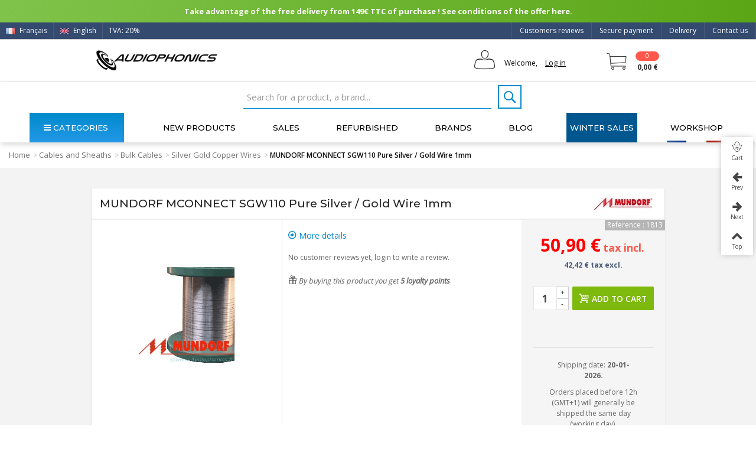

--- FILE ---
content_type: text/html; charset=utf-8
request_url: https://www.audiophonics.fr/en/silver-gold-copper-wires/mundorf-mconnect-sgw110-cable-argentor-10mm-p-1813.html
body_size: 45333
content:

<!DOCTYPE HTML> <!--[if lt IE 7]><html class="no-js lt-ie9 lt-ie8 lt-ie7" lang="en-us"><![endif]--> <!--[if IE 7]><html class="no-js lt-ie9 lt-ie8 ie7" lang="en-us"><![endif]--> <!--[if IE 8]><html class="no-js lt-ie9 ie8" lang="en-us"><![endif]--> <!--[if gt IE 8]><html class="no-js ie9" lang="en-us"><![endif]--><html lang="en-us"><head><link rel="preload" as="image" imagesrcset=" https://www.audiophonics.fr/816-thickbox_default/mundorf-mconnect-sgw110-cable-argentor-10mm.jpg 900w, https://www.audiophonics.fr/816-large_default_2x/mundorf-mconnect-sgw110-cable-argentor-10mm.jpg 630w, https://www.audiophonics.fr/816-home_default_2x/mundorf-mconnect-sgw110-cable-argentor-10mm.jpg 500w, https://www.audiophonics.fr/816-large_default/mundorf-mconnect-sgw110-cable-argentor-10mm.jpg 420w, https://www.audiophonics.fr/816-home_default/mundorf-mconnect-sgw110-cable-argentor-10mm.jpg 250w " imagesizes=" (max-width: 700px) 300px, (min-width: 2000px) 500px, 600px"><meta charset="utf-8" /><title>MUNDORF MCONNECT SGW110 Pure Silver / Gold Wire 1mm - Audiophonics</title><meta name="facebook-domain-verification" content="7wia3s5k3omfll4dpmvj5q80biw4e1"/> <script>(function(w,d,s,l,i){w[l]=w[l]||[];w[l].push({'gtm.start':
		new Date().getTime(),event:'gtm.js'});var f=d.getElementsByTagName(s)[0],
		j=d.createElement(s),dl=l!='dataLayer'?'&l='+l:'';j.async=true;j.src=
		'https://www.googletagmanager.com/gtm.js?id='+i+dl;f.parentNode.insertBefore(j,f);
		})(window,document,'script','dataLayer','GTM-WF346ZB');</script>  <script async src="https://www.googletagmanager.com/gtag/js?id=G-9B3ZB08L50"></script> <script async src="https://www.googletagmanager.com/gtag/js?id=AW-973988132"></script> <script>window.dataLayer = window.dataLayer || [];
  		function gtag(){dataLayer.push(arguments);}
  		gtag('js', new Date());

			gtag('config', 'G-9B3ZB08L50');
			gtag('config', 'AW-973988132');</script> <link rel="canonical" href="https://www.audiophonics.fr/en/silver-gold-copper-wires/mundorf-mconnect-sgw110-cable-argentor-10mm-p-1813.html"><meta property="og:type" content="website"><meta property="og:image" content="https://www.audiophonics.fr/816-big_default/mundorf-mconnect-sgw110-cable-argentor-10mm.jpg"/><meta name="twitter:title" content="Audiophonics - MUNDORF MCONNECT SGW110 Pure Silver / Gold Wire 1mm"/><meta name="twitter:image" content="https://www.audiophonics.fr/816-big_default/mundorf-mconnect-sgw110-cable-argentor-10mm.jpg"/><meta name="twitter:card" content="summary_large_image"><meta name="twitter:site" content="@Audiophonicsfr" /><meta name="twitter:creator" content="@Audiophonicsfr" /><meta name="description" content="câble haut-parleur mundorf silver/gold 1.0mmsection du câble : 0.79mm²câble monobrin en argent pur mélangé à 1% d&#039;or pur.pureté de l&#039;argent : minimum : 99.97%, typique : 99.99%pureté de l&#039;or : minimum : 99.97%, typique : 99.99%disponible avec ga" /><meta name="keywords" content="mundorf mconnect sgw110 pure silver/gold wire 0.5mm" /><meta name="robots" content="index,follow" /><meta name="viewport" content="width=device-width, minimum-scale=0.25, maximum-scale=1.6, initial-scale=1.0" /><meta name="apple-mobile-web-app-capable" content="yes" /><link rel="icon" type="image/vnd.microsoft.icon" href="/img/favicon.ico?1717418345" /><link rel="shortcut icon" type="image/x-icon" href="/img/favicon.ico?1717418345" /><link rel="apple-touch-icon" sizes="57x57" href="/modules/stthemeeditor/img/touch-icon-iphone-57.png" /><link rel="apple-touch-icon" sizes="72x72" href="/modules/stthemeeditor/img/touch-icon-iphone-72.png" /><link rel="apple-touch-icon" sizes="114x114" href="/modules/stthemeeditor/img/touch-icon-iphone-114.png" /><link rel="apple-touch-icon" sizes="144x144" href="/modules/stthemeeditor/img/touch-icon-iphone-144.png" /><link rel="stylesheet" href="https://fonts.googleapis.com/css?family=Open+Sans|Montserrat|Fjalla+One|Roboto:regular" type="text/css" media="all" /><link rel="stylesheet" href="https://www.audiophonics.fr/themes/transformer/cache/v_5180_9188ce014d4ec9e2d09f2699e24c10d5_all.css" type="text/css" media="all" /><link rel="stylesheet" href="https://www.audiophonics.fr/themes/transformer/cache/v_5180_0f34aea345a9f20e6a44467ec002a2b9_print.css" type="text/css" media="print" /><link rel="stylesheet" href="https://www.audiophonics.fr/themes/transformer/cache/v_5180_d87d5454d808239d8cf720f54e4bd5c9_only screen and (min-device-width: 320px) and (max-device-width: 640px).css" type="text/css" media="only screen and (min-device-width: 320px) and (max-device-width: 640px)" /><link rel="stylesheet" href="https://www.audiophonics.fr/themes/transformer/cache/v_5180_1c9e394e7c923a30e7a65156ebcd3d54_only screen and (min-device-width: 640px).css" type="text/css" media="only screen and (min-device-width: 640px)" /><link href="/modules/stthemeeditor/views/css/customer-s1.css?47d00337b6?v=3.197" rel="stylesheet" type="text/css" media="all" /> <script type="text/javascript">var CUSTOMIZE_TEXTFIELD = 1;
var FancyboxI18nNext = 'Next';
var FancyboxI18nPrev = 'Previous';
var FancyboxboxI18nClose = 'Close';
var PS_CATALOG_MODE = false;
var added_to_wishlist = 'The product was successfully added to your wishlist.';
var ajax_allowed = true;
var ajaxsearch = true;
var allowBuyWhenOutOfStock = true;
var attribute_anchor_separator = '-';
var attributesCombinations = [];
var availableLaterValue = '';
var availableNowValue = '';
var baseDir = 'https://www.audiophonics.fr/';
var baseUri = 'https://www.audiophonics.fr/';
var comparator_max_item = 0;
var comparedProductsIds = [];
var contentOnly = false;
var currency = {"id":1,"name":"Euro","iso_code":"EUR","iso_code_num":"978","sign":"\u20ac","blank":"1","conversion_rate":"1.000000","deleted":"0","format":"2","decimals":"1","active":"1","prefix":"","suffix":" \u20ac","id_shop_list":null,"force_id":false};
var currencyBlank = 1;
var currencyFormat = 2;
var currencyRate = 1;
var currencySign = '€';
var currentDate = '2026-01-20 03:08:27';
var customerGroupWithoutTax = false;
var customizationFields = false;
var customizationId = null;
var customizationIdMessage = 'Customization #';
var default_eco_tax = 0;
var delete_txt = 'Delete';
var discount_percentage = 2;
var displayList = false;
var displayPrice = 0;
var doesntExist = 'This combination does not exist for this product. Please select another combination.';
var doesntExistNoMore = 'This product is temporarily unavailable.';
var doesntExistNoMoreBut = 'with those attributes but is available with others.';
var ecotaxTax_rate = 20;
var fieldRequired = 'Please fill in all the required fields before saving your customization. Don\'t forget to fill all the fields in the \'\'Product customization\'\' tab.';
var freeProductTranslation = 'Free!';
var freeShippingTranslation = 'Free shipping!';
var generated_date = 1768874907;
var groupReduction = 0;
var hasDeliveryAddress = false;
var highDPI = true;
var idDefaultImage = 816;
var id_lang = 2;
var id_product = 1813;
var img_dir = 'https://www.audiophonics.fr/themes/transformer/img/';
var img_prod_dir = 'https://www.audiophonics.fr/img/p/';
var img_ps_dir = 'https://www.audiophonics.fr/img/';
var instantsearch = false;
var isGuest = 0;
var isHorsStock = 0;
var isLogged = 0;
var isMobile = false;
var jqZoomEnabled = false;
var loggin_required = 'You must be logged in to manage your wishlist.';
var mailalerts_already = 'You already have an alert for this product';
var mailalerts_invalid = 'Your e-mail address is invalid';
var mailalerts_placeholder = 'your@email.com';
var mailalerts_registered = 'Request notification registered';
var mailalerts_url_add = 'https://www.audiophonics.fr/en/module/mailalerts/actions?process=add';
var mailalerts_url_check = 'https://www.audiophonics.fr/en/module/mailalerts/actions?process=check';
var maxQuantityToAllowDisplayOfLastQuantityMessage = 3;
var max_item = 'You cannot add more than 0 product(s) to the product comparison';
var min_item = 'Please select at least one product';
var minimalQuantity = 1;
var mywishlist_url = 'https://www.audiophonics.fr/en/my-wishlist';
var noTaxForThisProduct = false;
var oosHookJsCodeFunctions = [];
var page_name = 'product';
var priceDisplayMethod = 0;
var priceDisplayPrecision = 2;
var pro_thumbnails = true;
var productAvailableForOrder = true;
var productBasePriceTaxExcl = 42.4167;
var productBasePriceTaxExcluded = 42.4167;
var productBasePriceTaxIncl = 50.90004;
var productHasAttributes = false;
var productPrice = 50.90004;
var productPriceTaxExcluded = 42.4167;
var productPriceTaxIncluded = 50.90004;
var productPriceWithoutReduction = 50.90004;
var productReference = '1813';
var productShowPrice = true;
var productUnitPriceRatio = 0;
var product_big_image = false;
var product_fileButtonHtml = 'Choose File';
var product_fileDefaultHtml = 'No file selected';
var product_main_image_height = '420';
var product_main_image_width = '420';
var product_specific_price = [];
var quantitiesDisplayAllowed = false;
var quantityAvailable = 0;
var quickView = true;
var quickViewCaller = null;
var reduction_off = 'Off';
var reduction_percent = 0;
var reduction_price = 0;
var reduction_save = 'Save';
var removingLinkText = 'remove this product from my cart';
var roundMode = 2;
var specific_currency = false;
var specific_price = 0;
var st_adv_submemus_animation = 0;
var st_submemus_animation = 0;
var static_token = '05b63c6cae48727a4036b3928965a1fe';
var stock_management = 1;
var taxRate = 20;
var toBeDetermined = 'To be determined';
var token = '05b63c6cae48727a4036b3928965a1fe';
var uploading_in_progress = 'Uploading in progress, please be patient.';
var usingSecureMode = true;
var wishlistProductsJson = false;</script> <script type="text/javascript" src="https://www.audiophonics.fr/themes/transformer/cache/v_4416_8b3b949ca1e15ad16cdbce8056f4aacf.js"></script> <script type="text/javascript">// 
	var st_responsive = 1;
	var st_responsive_max = 1;
	var st_addtocart_animation = 0;
	var st_sticky_menu = 1;
	var st_sticky_adv = 1;
	var st_sticky_mobile_header = 2;
    var st_is_rtl = false;
    var zoom_type = 2;
    var st_retina = true;
    var st_sticky_mobile_header_height = 60;
//</script><style type="text/css">#easycontent_14.easycontent, #easycontent_14.easycontent a{color:#ffffff;} #easycontent_14.icon_line:after, #easycontent_14.icon_line:before{background-color:#ffffff;} #easycontent_14.line{border-color:#ffffff;}</style><style type="text/css">.new-products_block_center_container{background-attachment:fixed;background-color:#ffffff;}.new-products_block_center_container .title_block, .new-products_block_center_container .nav_top_right .flex-direction-nav,.new-products_block_center_container .title_block a, .new-products_block_center_container .title_block span{background:none;}.new-products_block_center_container{padding-top:15px;}.new-products_block_center_container{padding-bottom:15px;}.new-products_block_center_container .title_block{text-align:center;}.new-products_block_center_container .title_block, .new-products_block_center_container .nav_top_right .flex-direction-nav,.new-products_block_center_container .title_block a, .new-products_block_center_container .title_block span{background:none;}.new-products_block_center_container .title_block{font-size:18px;}.new-products_block_center_container .nav_top_right .flex-direction-nav{top:-45px;}.new-products_block_center_container.block .title_block a, .new-products_block_center_container.block .title_block span{color:#222222;}</style><style type="text/css">.special-products_block_center_container{background-attachment:fixed;background-color:#ffffff;}.special-products_block_center_container .title_block, .special-products_block_center_container .nav_top_right .flex-direction-nav,.special-products_block_center_container .title_block a, .special-products_block_center_container .title_block span{background:none;}.special-products_block_center_container{padding-top:15px;}.special-products_block_center_container{padding-bottom:15px;}.special-products_block_center_container .title_block{text-align:center;}.special-products_block_center_container .title_block, .special-products_block_center_container .nav_top_right .flex-direction-nav,.special-products_block_center_container .title_block a, .special-products_block_center_container .title_block span{background:none;}.special-products_block_center_container .title_block{font-size:18px;}.special-products_block_center_container .nav_top_right .flex-direction-nav{top:-45px;}.special-products_block_center_container.block .title_block a, .special-products_block_center_container.block .title_block span{color:#222222;}</style><style type="text/css">.featured_products_sldier_block_center_container{background-attachment:fixed;background-color:#ffffff;}.featured_products_sldier_block_center_container .title_block,.featured_products_sldier_block_center_container .nav_top_right .flex-direction-nav,.featured_products_sldier_block_center_container .title_block a, .featured_products_sldier_block_center_container .title_block span{background:none;}.featured_products_sldier_block_center_container{padding-top:15px;}.featured_products_sldier_block_center_container{padding-bottom:15px;}.featured_products_sldier_block_center_container .title_block{text-align:center;}.featured_products_sldier_block_center_container .title_block,.featured_products_sldier_block_center_container .nav_top_right .flex-direction-nav,.featured_products_sldier_block_center_container .title_block a, .featured_products_sldier_block_center_container .title_block span{background:none;}.featured_products_sldier_block_center_container .title_block{font-size:18px;}.featured_products_sldier_block_center_container .nav_top_right .flex-direction-nav{top:-45px;}.featured_products_sldier_block_center_container.block .title_block a, .featured_products_sldier_block_center_container.block .title_block span{color:#222222;}</style><style type="text/css">.st_advanced_banner_block_1 .style_content, a.st_advanced_banner_block_1 , .st_advanced_banner_block_1 .style_content a{color:#000000;} .st_advanced_banner_block_1 .icon_line:after, .st_advanced_banner_block_1 .icon_line:before{background-color:#000000;} .st_advanced_banner_block_1 .line, .st_advanced_banner_block_1 .btn{border-color:#000000;}</style><style type="text/css">#st_advanced_menu_wrap #st_advanced_ma_14,#st_advanced_menu_column_block #st_advanced_ma_14, #st_advanced_menu_wrap #st_advanced_menu_block_14, #st_advanced_menu_wrap #st_advanced_menu_block_14 a,#st_advanced_menu_column_block #st_advanced_menu_block_14,#st_advanced_menu_column_block #st_advanced_menu_block_14 a{color:#efefef;}#st_advanced_menu_wrap #st_advanced_ma_14:hover, #st_advanced_menu_wrap #st_advanced_menu_14.current .advanced_ma_level_0,#st_advanced_menu_column_block #st_advanced_ma_14:hover, #st_advanced_menu_column_block #st_advanced_menu_14.current .advanced_ma_level_0,#st_advanced_menu_wrap #st_advanced_menu_block_14 a:hover,#st_advanced_menu_column_block #st_advanced_menu_block_14 a:hover{color:#FFFFFF;}#st_advanced_menu_wrap #st_advanced_ma_14,#st_advanced_menu_column_block #st_advanced_ma_14{background-color:#485A77;}#st_advanced_menu_wrap #st_advanced_ma_202,#st_advanced_menu_column_block #st_advanced_ma_202, #st_advanced_menu_wrap #st_advanced_menu_block_202, #st_advanced_menu_wrap #st_advanced_menu_block_202 a,#st_advanced_menu_column_block #st_advanced_menu_block_202,#st_advanced_menu_column_block #st_advanced_menu_block_202 a{color:#ffffff;}#st_advanced_menu_wrap #st_advanced_ma_202:hover, #st_advanced_menu_wrap #st_advanced_menu_202.current .advanced_ma_level_0,#st_advanced_menu_column_block #st_advanced_ma_202:hover, #st_advanced_menu_column_block #st_advanced_menu_202.current .advanced_ma_level_0,#st_advanced_menu_wrap #st_advanced_menu_block_202 a:hover,#st_advanced_menu_column_block #st_advanced_menu_block_202 a:hover{color:#ffffff;}#st_advanced_menu_wrap #st_advanced_ma_202,#st_advanced_menu_column_block #st_advanced_ma_202{background-color:#00578f;}#st_advanced_menu_wrap #st_advanced_ma_202:hover, #st_advanced_menu_wrap #st_advanced_menu_202.current .advanced_ma_level_0,#st_advanced_menu_column_block #st_advanced_ma_202:hover, #st_advanced_menu_column_block #st_advanced_menu_202.current .advanced_ma_level_0{background-color:#0082b4;}</style><style type="text/css">.stsocial_list li a,#footer .stsocial_list li a,#stsocial_list_topbar li a{color:#ffffff;}.stsocial_list li a:hover,#footer .stsocial_list li a:hover,#stsocial_list_topbar li a:hover{color:#ffffff;}.stsocial_list li a:hover,#footer .stsocial_list li a:hover,#stsocial_list_topbar li a:hover{background-color:#0096b1;}</style><style>.lhcom_list_reviews .star_display_off, .star_display_off,
        .lhcom_list_reviews .star_display_on, .star_display_on,
        .lhcom_list_reviews .star_display_half, .star_display_half
            { float: left; width: 18px; height: 18px; overflow: hidden; }
                    .lhcom_list_reviews .star_display_off, 
            .star_display_off { background: url(/modules/homecomments/views/img/rating/stars16.png) no-repeat 0 0 }
            .lhcom_list_reviews .star_display_on,
            .star_display_on { background: url(/modules/homecomments/views/img/rating/stars16.png) no-repeat 0 -40px }
            .lhcom_list_reviews .star_display_half, 
            .star_display_half { background: url(/modules/homecomments/views/img/rating/stars16.png) no-repeat 0 -60px }
            .average_star_position { margin-left: 45px;}
                #lineven_homecomments_post_review .review_form .rating .star,
        #lineven_homecomments_post_review .review_form .rating .star a { background: url(/modules/homecomments/views/img/rating/stars16.png) no-repeat 0 0 }
        #lineven_homecomments_post_review .review_form .alternative_rating { background : url('/modules/homecomments/views/img/rating/stars16.png') repeat-x 0 0; }
        #lineven_homecomments_post_review .review_form .alternative_rating input:checked + label,
        #lineven_homecomments_post_review .review_form .alternative_rating :hover input:checked:hover + label {
	       background : url('/modules/homecomments/views/img/rating/stars16.png') repeat-x 0 -40px; margin: 0; padding: 0; 
        }
        #lineven_homecomments_post_review .review_form .alternative_rating:hover input:hover + label {
	       background : url('/modules/homecomments/views/img/rating/stars16.png') repeat-x 0 -20px; margin: 0; padding: 0; 
        }</style> <script type="text/javascript">var pfeatures = {"3":{"28856":{"id_product":"1813","id_feature":"3","name":"Diameter (mm)","id_feature_value":"28856","value":"1.0"}},"2":{"27206":{"id_product":"1813","id_feature":"2","name":"Length (m)","id_feature_value":"27206","value":"Sold by length"}},"20":{"447":{"id_product":"1813","id_feature":"20","name":"Number of conductors","id_feature_value":"447","value":"1"}},"21":{"30334":{"id_product":"1813","id_feature":"21","name":"Insulation material","id_feature_value":"30334","value":"None"}},"22":{"420":{"id_product":"1813","id_feature":"22","name":"Shielding","id_feature_value":"420","value":"No"}},"19":{"30350":{"id_product":"1813","id_feature":"19","name":"Section (mm\u00b2)","id_feature_value":"30350","value":"0.79"}},"94":{"27739":{"id_product":"1813","id_feature":"94","name":"Conductors material (Cable)","id_feature_value":"27739","value":"Gold"},"27642":{"id_product":"1813","id_feature":"94","name":"Conductors material (Cable)","id_feature_value":"27642","value":"Silver"}},"95":{"27643":{"id_product":"1813","id_feature":"95","name":"Conductors Plating (Cable)","id_feature_value":"27643","value":"None"}},"127":{"30344":{"id_product":"1813","id_feature":"127","name":"Ground \/ Shielding","id_feature_value":"30344","value":"No"}}},
                    feature_positions = {"22":["420"],"19":["30350"],"20":["447"],"2":["27206"],"21":["30334"],"127":["30344"],"3":["28856"],"95":["27643"],"94":["27642","27739"]},
                    features_position = ["126","125","124","123","122","121","120","119","118","117","115","114","113","112","110","109","108","107","106","105","104","103","102","101","100","99","98","97","96","95","94","92","91","90","89","88","87","86","85","83","81","80","76","75","74","71","70","69","67","66","65","64","63","62","61","60","59","58","56","55","27","28","26","35","50","11","30","39","38","37","31","12","10","16","45","44","43","42","41","40","33","32","34","19","9","8","1","23","22","21","20","25","7","2","13","3","68","14","73","72","5","4"],
                    ordered_features = new Array();
                            ordered_features[0] = {"22":["420"]};
                            ordered_features[1] = {"19":["30350"]};
                            ordered_features[2] = {"20":["447"]};
                            ordered_features[3] = {"2":["27206"]};
                            ordered_features[4] = {"21":["30334"]};
                            ordered_features[5] = {"127":["30344"]};
                            ordered_features[6] = {"3":["28856"]};
                            ordered_features[7] = {"95":["27643"]};
                            ordered_features[8] = {"94":["27642","27739"]};</script> <script type="text/javascript">(window.gaDevIds=window.gaDevIds||[]).push('d6YPbH');
				(function(i,s,o,g,r,a,m){i['GoogleAnalyticsObject']=r;i[r]=i[r]||function(){
				(i[r].q=i[r].q||[]).push(arguments)},i[r].l=1*new Date();a=s.createElement(o),
				m=s.getElementsByTagName(o)[0];a.async=1;a.src=g;m.parentNode.insertBefore(a,m)
				})(window,document,'script','//www.google-analytics.com/analytics.js','ga');
				ga('create', 'UA-2513591-1', 'auto');
				ga('require', 'ec');</script><link rel="alternate" hreflang="fr" href="https://www.audiophonics.fr/fr/cables-nus-argent-or-cuivre/mundorf-mconnect-sgw110-cable-argent-or-1mm-p-1813.html" ><link rel="alternate" hreflang="en" href="https://www.audiophonics.fr/en/silver-gold-copper-wires/mundorf-mconnect-sgw110-cable-argentor-10mm-p-1813.html" ><link href="https://fonts.googleapis.com/css?family=Montserrat:200,200i,300,300i,400,400i,500,600,700|Open+Sans:300,300i,400,400i,600,700&amp;subset=greek,greek-ext,latin-ext&display=swap" rel="stylesheet"> <script src="https://www.google.com/recaptcha/api.js?hl=fr"></script> </head><body id="product" class="product product-1813 product-mundorf-mconnect-sgw110-cable-argentor-10mm category-295 category-silver-gold-copper-wires hide-left-column hide-right-column lang_en product-listing-id product-listing-id slide_lr_column "> <noscript><iframe src="https://www.googletagmanager.com/ns.html?id=GTM-WF346ZB" height="0" width="0" style="display:none;visibility:hidden"></iframe></noscript><!--[if lt IE 9]><p class="alert alert-warning">Please upgrade to Internet Explorer version 9 or download Firefox, Opera, Safari or Chrome.</p> <![endif]--><div id="body_wrapper"> <header id="page_header" class=" "><div id="top_bar" class="nav"><div class="container"><div class="row"> <nav class="clearfix"><dl id="multilink_8" class="stlinkgroups_top pull-right dropdown_wrap first-item top_bar_item"><dt class="dropdown_tri"> <a href="/en/contact-us" title="Contact us" class="dropdown_tri_inner" rel="nofollow" > Contact us </a></dt><dd class="dropdown_list dropdown_right"><ul class=" text-center "></ul></dd></dl><dl id="multilink_18" class="stlinkgroups_top pull-right dropdown_wrap top_bar_item"><dt class="dropdown_tri"> <a href="http://www.audiophonics.fr/en/content/1-delivery" title="Delivery" class="dropdown_tri_inner" rel="nofollow" > Delivery </a></dt><dd class="dropdown_list dropdown_right"><ul class=""></ul></dd></dl><dl id="multilink_19" class="stlinkgroups_top pull-right dropdown_wrap top_bar_item"><dt class="dropdown_tri"> <a href="http://www.audiophonics.fr/en/content/5-secure-payment" title="Secure payment" class="dropdown_tri_inner" rel="nofollow" > Secure payment </a></dt><dd class="dropdown_list dropdown_right"><ul class=""></ul></dd></dl><dl id="multilink_20" class="stlinkgroups_top pull-right dropdown_wrap top_bar_item"><dt class="dropdown_tri"> <a href="/en/products-reviews" title="Customers reviews" class="dropdown_tri_inner" rel="nofollow" > Customers reviews </a></dt><dd class="dropdown_list dropdown_right"><ul class=""></ul></dd></dl><a title="Français (French)" rel="alternate" hreflang="fr" class="top_bar_item header_item language_selector pull-left" href="https://www.audiophonics.fr/fr/cables-nus-argent-or-cuivre/mundorf-mconnect-sgw110-cable-argent-or-1mm-p-1813.html" > <img src="https://www.audiophonics.fr/img/l/1.jpg" alt="fr" width="16" height="11" class="mar_r4" /> Français </a><span class="top_bar_item header_item language_selector pull-left"> <img src="https://www.audiophonics.fr/img/l/2.jpg" alt="en" width="16" height="11" class="mar_r4" /> English </span><a href="javascript:void(0);" id="TVA_AP_SELECTOR" title="TVA" class="top_bar_item header_item tva_selector pull-left fancybox.ajax"> <span>TVA: 20% </span><span class="flag-icon flag-icon-fr"></span> <output type='hidden' id='_AP_VAT_translate' data-filter = "Filtrer par nom" data-select_country = "Select a country" data-select_address = "Select an address" data-iwish = "Create a new address" data-modulelink = "https://www.audiophonics.fr/en/module/apvat/ajax?ajax=1" > </a></nav></div></div></div> <section id="mobile_bar" class="animated fast"><div class="container"><div id="mobile_bar_container" class=" mobile_bar_center_layout"><div id="mobile_bar_left"><div id="mobile_bar_left_inner"><a id="stmobileadvancedmenu_tri" class="mobile_bar_tri" href="javascript:;" title="Menu"> <i class="icon-menu icon-1x"></i> <span class="mobile_bar_tri_text">Menu</span> </a></div></div><div id="mobile_bar_center"> <a id="mobile_header_logo" href="https://www.audiophonics.fr/" title="Audiophonics"> <img class="logo replace-2x" src="https://www.audiophonics.fr/img/audiophonics-logo-1501663008.jpg" alt="Audiophonics" width="600" height="102"/> </a></div><div id="mobile_bar_right"><div id="mobile_bar_right_inner"><a id="shopping_cart_mobile" href="javascript:;" title="View my shopping cart" rel="nofollow" class="shopping_cart mobile_bar_tri"> <i class="icon-cart-icon icon-1x icon_btn"></i> <span class="mobile_bar_tri_text">Cart</span> <span class="ajax_cart_quantity amount_circle constantly_show">0</span> </a></div></div></div></div><div id="searchjl"><script type="application/ld+json">{
    "@context": "http://schema.org",
    "@type": "WebSite",
    "url": "https://www.audiophonics.fr/",
    "potentialAction":
    {
        "@type": "SearchAction",
        "target": "https://www.audiophonics.fr/en/search?search_query={search_query}",
        "query-input": "required name=search_query"
    }
}</script> <div id="search_block_top" class="jolisearch clearfix"><form method="get" action="https://www.audiophonics.fr/en/search" id="searchbox"><input class="search_query form-control ac_input" type="text" id="search_query_top" name="search_query" value="" data-autocomplete-mode="1" data-autocomplete="https://www.audiophonics.fr/en/search" data-lang="2" data-manufacturer="Nos marques" data-product="Nos produits" data-category="Nos catégories" data-minwordlen="2" data-no-results-found="Aucun produit ne correspond à cette recherche" data-stock-available="Available" data-more-results="Afficher tous les résultats »" placeholder="Search for a product, a brand..." data-position='{"my": "left top", "at": "left bottom"}' /><button type="submit" class="button btn btn-default button-search"> <span>Search</span> </button></form></div></div> </section><section id="header" class=" animated fast"><div class="wide_container"><div class="container header_container"><div class="row"><div id="logo_wrapper" class="col-sm-12 col-md-3"><div id="header_logo_inner"> <a id="header_logo" href="https://www.audiophonics.fr/" title="Audiophonics"> <img class="logo replace-2x" src="https://www.audiophonics.fr/img/audiophonics-logo-1501663008.jpg" alt="Audiophonics" width="600" height="102"/> </a></div></div><div id="header_right" class="col-sm-12 col-md-9 text-right"><div id="header_right_inner" class="clearfix"><div id="header_user" class="totUserInfo"><ul id="header_nav"><li id="your_account"> Welcome, <a href="https://www.audiophonics.fr/en/my-account" title="Your Account"><span class="login">Log in</span></a></li></ul><div id="totUserInfo"><form method="POST" action="https://www.audiophonics.fr/en/login"><div> <input placeholder="Your e-mail" autocomplete="off" type="text" id="email" name="email" value="" class="account_input" style="width:100%"> <br> <br> <input placeholder="Password" type="password" id="passwd" name="passwd" value="" class="account_input" style="width:100%"><br> <a class="lostPwd" href="https://www.audiophonics.fr/en/password-recovery">Lost password?</a></div><div class="button_form"> <input type="hidden" class="hidden" name="back" value=""> <input type="submit" id="SubmitLogin" name="SubmitLogin" value="Log in"></div><div class="both"></div></form> <br><div class="newAccount"><p>New Customer?</p> <a style="padding:0px;" href="https://www.audiophonics.fr/en/my-account"> Create your account</a></div></div> <script type="text/javascript">$(function(){
          $( "#header_user , .totUserInfo" ).mouseenter(
               function() {
                    $("#totUserInfo").stop(true,true).delay(500).fadeIn('fast');
               }
          );
          $("#header_user , .totUserInfo ").mouseleave(
               function() {
                    $("#totUserInfo").stop(true,true).delay(500).fadeOut('fast');
               }
          );
          

          $(document).click(function(event) {
               if (!$(event.target).closest('.totUserInfo').length) {
                    if ($('#totUserInfo').is(':visible')) {
                         $('#totUserInfo').slideUp('slow');
                    }
               }
          });

          var version = 0;
          version = 1;
          if(version == 1){
               /*$('div#header_user').css("float","right");*/
               $('div#header_user').css("color","white");
               $('div#header_user span.login').css("color","black");
               $('div#header_user li#shopping_cart a').css("color","white");
               $('div#header_user li#your_account').css("color","black");
               /*$('div#header_user ul').css("min-width","190px");*/

               $('nav').children("div.header_user_info").last().after($('div#header_user'));
          }
     });</script> <div class="both"></div></div><div id="blockcart_top_wrap" class="blockcart_wrap blockcart_mod "> <a id="shopping_cart" href="https://www.audiophonics.fr/en/order" title="View my shopping cart" rel="nofollow" class="shopping_cart clearfix header_item"><div class="ajax_cart_left icon_wrap"> <i class="icon-cart-icon icon-0x icon_btn blockcart-icon"></i> <span class="ajax_cart_quantity amount_circle constantly_show">0</span></div> <span class="ajax_cart_quantity ajax_cart_middle">0</span> <span class="ajax_cart_product_txt ajax_cart_middle">item(s)</span> <span class="ajax_cart_split ajax_cart_middle">-</span> <span class="ajax_cart_total ajax_cart_right"> 0,00 € </span> </a><div id="cart_block" class="cart_block block exclusive"><div class="block_content"><div class="cart_block_list"><p class="cart_block_no_products"> No products</p><div class="cart-prices"><div class="cart-prices-line first-line shipping_cost_line"> <span class="cart_block_shipping_cost ajax_cart_shipping_cost unvisible"> To be determined </span> <span class="unvisible"> Shipping </span></div><div class="cart-prices-line tax_cost"> <span class="cart_block_tax_cost ajax_cart_tax_cost">0,00 €</span> <span>Tax</span></div><div class="cart-prices-line last-line total_cost_line"> <span class="cart_block_total ajax_block_cart_total">0,00 €</span> <span>Total</span></div><div class="tax_incl_excl"><p> Prices are tax included</p></div></div></div></div><p class="cart-buttons"> <a id="button_order_cart" class="btn btn-default" href="https://www.audiophonics.fr/en/order" title="Check my cart" rel="nofollow">Check my cart</a></p></div></div><div id="layer_cart" class="layer_box"><div class="layer_inner_box"><div class="layer_product clearfix mar_b10"> <span class="cross" title="Close window"></span><div class="layer_product_info"> <span id="layer_cart_product_title" class="product-name"></span> <span id="layer_cart_product_attributes"></span><div id="layer_cart_product_quantity_wrap"> <span class="layer_cart_label">Quantity</span> <span id="layer_cart_product_quantity"></span></div><div id="layer_cart_product_price_wrap"> <span class="layer_cart_label">Total</span> <span id="layer_cart_product_price"></span></div></div></div><div class="blockcart_layer_image_infos"><div class="product-image-container layer_cart_img"></div><div class="blockcart_layer_infos"><div id="pro_added_success" class="success">Product successfully added to your shopping cart</div><div class="layer_details"><div class="layer_cart_sum"> <span class="ajax_cart_product_txt_s unvisible"> There are <span class="ajax_cart_quantity">0</span> items in your cart. </span> <span class="ajax_cart_product_txt "> There are <span class="ajax_cart_quantity">0</span> items in your cart. </span></div><div id="layer_cart_ajax_block_products_total" class="layer_cart_row hidden"> <span class="layer_cart_label"> Total products (tax incl.) </span> <span class="ajax_block_products_total"> </span></div><div id="layer_cart_ajax_cart_shipping_cost" class="layer_cart_row hidden"> <span class="layer_cart_label unvisible"> Total shipping&nbsp;(tax incl.) </span> <span class="ajax_cart_shipping_cost unvisible"> To be determined </span></div><div id="layer_cart_ajax_cart_tax_cost" class="layer_cart_row hidden"> <span class="layer_cart_label">Tax</span> <span class="price cart_block_tax_cost ajax_cart_tax_cost">0,00 €</span></div><div id="layer_cart_ajax_block_cart_total" class="layer_cart_row"> <span class="layer_cart_label"> Total (tax incl.) </span> <span class="ajax_block_cart_total price"> </span></div><div class="button-container clearfix"> <span class="continue btn btn-default pull-left" title="Continue shopping"> Continue shopping </span> <a class="btn btn-default pull-right" href="https://www.audiophonics.fr/en/order" title="Check my cart" rel="nofollow"> Check my cart </a></div></div></div></div></div><div class="crossseling"></div></div><div class="layer_cart_overlay layer_overlay"></div></div></div></div></div></div> </section> <section id="top_extra" class="main_menu_has_widgets_1"><div id="st_advanced_menu_container" class="animated fast"><div class="container"><div class="container_inner clearfix"><div id="main_menu_widgets" class="clearfix"> <script type="application/ld+json">{
    "@context": "http://schema.org",
    "@type": "WebSite",
    "url": "https://www.audiophonics.fr/",
    "potentialAction":
    {
        "@type": "SearchAction",
        "target": "https://www.audiophonics.fr/en/search?search_query={search_query}",
        "query-input": "required name=search_query"
    }
}</script> <div id="search_block_top" class="jolisearch clearfix"><form method="get" action="https://www.audiophonics.fr/en/search" id="searchbox"><input class="search_query form-control ac_input" type="text" id="search_query_top" name="search_query" value="" data-autocomplete-mode="1" data-autocomplete="https://www.audiophonics.fr/en/search" data-lang="2" data-manufacturer="Nos marques" data-product="Nos produits" data-category="Nos catégories" data-minwordlen="2" data-no-results-found="Aucun produit ne correspond à cette recherche" data-stock-available="Available" data-more-results="Afficher tous les résultats »" placeholder="Search for a product, a brand..." data-position='{"my": "left top", "at": "left bottom"}' /><button type="submit" class="button btn btn-default button-search"> <span>Search</span> </button></form></div></div> <nav id="st_advanced_menu_wrap" role="navigation"><ul class="st_advanced_menu clearfix advanced_mu_level_0"><li id="st_advanced_menu_0" class="advanced_ml_level_0 "> <a id="st_advanced_ma_0" href="javascript:;" class="advanced_ma_level_0 is_parent" title="Categories" rel="nofollow"><div class="nav_category_div"> <i class="icon-menu"></i>Categories</div> </a><ul class="stadvancedmenu_sub stadvancedmenu_vertical col-md-3 "><li id="st_advanced_menu_80" class="advanced_mv_level_1"><a id="st_advanced_ma80" href="https://www.audiophonics.fr/en/hifi-devices-c-348.html" class="advanced_mv_item apmenuitem" title="Hifi Devices">HiFi Devices<i class="icon-right-dir-2"></i></a><div class="stadvancedmenu_vs advanced_style_wide col-md-12"><div class="row advanced_m_column_row"><div id="st_advanced_menu_column_33" class="col-md-3"><div id="st_advanced_menu_block_82"><ul class="advanced_mu_level_1"><li class="advanced_ml_level_1"> <a id="st_advanced_ma_82" href="https://www.audiophonics.fr/en/audio-amplifiers-c-388.html" title="Audio amplifiers" class="advanced_ma_level_1 advanced_ma_item">Audio amplifiers</a><ul class="advanced_mu_level_2 p_granditem_1"><li class="advanced_ml_level_2 granditem_0 p_granditem_1"> <a href="https://www.audiophonics.fr/en/integrated-amplifiers-c-6307.html" title="Integrated amplifiers" class="advanced_ma_level_2 advanced_ma_item ">Integrated amplifiers</a></li><li class="advanced_ml_level_2 granditem_0 p_granditem_1"> <a href="https://www.audiophonics.fr/en/connected-amplifiers-c-6528.html" title="Connected amplifiers" class="advanced_ma_level_2 advanced_ma_item ">Connected amplifiers</a></li><li class="advanced_ml_level_2 granditem_0 p_granditem_1"> <a href="https://www.audiophonics.fr/en/power-amplifiers-c-6306.html" title="Power amplifiers" class="advanced_ma_level_2 advanced_ma_item ">Power amplifiers</a></li><li class="advanced_ml_level_2 granditem_0 p_granditem_1"> <a href="https://www.audiophonics.fr/en/audiophonics-workshop-amplifiers-c-6421.html" title="Audiophonics Workshop Amplifiers" class="advanced_ma_level_2 advanced_ma_item ">Audiophonics Workshop Amplifiers</a></li></ul></li></ul></div><div id="st_advanced_menu_block_206"><ul class="advanced_mu_level_1"><li class="advanced_ml_level_1"> <a id="st_advanced_ma_206" href="https://www.audiophonics.fr/en/home-theater-c-6473.html" title="Home-Theater" class="advanced_ma_level_1 advanced_ma_item">Home-Theater</a><ul class="advanced_mu_level_2 p_granditem_1"><li class="advanced_ml_level_2 granditem_0 p_granditem_1"> <a href="https://www.audiophonics.fr/en/multi-channel-amplifiers-c-6474.html" title="Multi-channel amplifiers" class="advanced_ma_level_2 advanced_ma_item ">Multi-channel amplifiers</a></li><li class="advanced_ml_level_2 granditem_0 p_granditem_1"> <a href="https://www.audiophonics.fr/en/audio-video-preamplifiers-and-processors-c-6475.html" title="Audio-Video preamplifiers and processors" class="advanced_ma_level_2 advanced_ma_item ">Audio-Video preamplifiers and processors</a></li><li class="advanced_ml_level_2 granditem_0 p_granditem_1"> <a href="https://www.audiophonics.fr/en/home-theater-accessories-c-6476.html" title="Home-Theater accessories" class="advanced_ma_level_2 advanced_ma_item ">Home-Theater accessories</a></li></ul></li></ul></div><div id="st_advanced_menu_block_83"><ul class="advanced_mu_level_1"><li class="advanced_ml_level_1"> <a id="st_advanced_ma_83" href="https://www.audiophonics.fr/en/headphone-amplifier-and-preamplifier-c-390.html" title="Headphone amplifier / Preamplifier" class="advanced_ma_level_1 advanced_ma_item">Headphone amplifier / Preamplifier</a><ul class="advanced_mu_level_2 p_granditem_1"><li class="advanced_ml_level_2 granditem_0 p_granditem_1"> <a href="https://www.audiophonics.fr/en/mobile-hp-amplifiers-c-644.html" title="Mobile HP Amplifiers" class="advanced_ma_level_2 advanced_ma_item ">Mobile HP Amplifiers</a></li><li class="advanced_ml_level_2 granditem_0 p_granditem_1"> <a href="https://www.audiophonics.fr/en/desktop-headphone-amplifiers-c-645.html" title="Desktop headphone amplifiers" class="advanced_ma_level_2 advanced_ma_item ">Desktop headphone amplifiers</a></li><li class="advanced_ml_level_2 granditem_0 p_granditem_1"> <a href="https://www.audiophonics.fr/en/preamplifiers-volume-controllers-c-483.html" title="Preamplifiers &amp; Volume Controllers" class="advanced_ma_level_2 advanced_ma_item ">Preamplifiers &amp; Volume Controllers</a></li><li class="advanced_ml_level_2 granditem_0 p_granditem_1"> <a href="https://www.audiophonics.fr/en/vinyl-preamplifers-c-6379.html" title="Vinyl Preamplifers" class="advanced_ma_level_2 advanced_ma_item ">Vinyl Preamplifers</a></li></ul></li></ul></div></div><div id="st_advanced_menu_column_34" class="col-md-3"><div id="st_advanced_menu_block_92"><ul class="advanced_mu_level_1"><li class="advanced_ml_level_1"> <a id="st_advanced_ma_92" href="https://www.audiophonics.fr/en/devices-hifi-audio-dac-c-389.html" title="DAC" class="advanced_ma_level_1 advanced_ma_item">DAC</a><ul class="advanced_mu_level_2 p_granditem_1"><li class="advanced_ml_level_2 granditem_0 p_granditem_1"> <a href="https://www.audiophonics.fr/en/dac-with-volume-c-6309.html" title="DAC with volume" class="advanced_ma_level_2 advanced_ma_item ">DAC with volume</a></li><li class="advanced_ml_level_2 granditem_0 p_granditem_1"> <a href="https://www.audiophonics.fr/en/dac-without-volume-c-6310.html" title="DAC without volume" class="advanced_ma_level_2 advanced_ma_item ">DAC without volume</a></li><li class="advanced_ml_level_2 granditem_0 p_granditem_1"> <a href="https://www.audiophonics.fr/en/portable-dac-and-mobile-c-6399.html" title="Portable DAC" class="advanced_ma_level_2 advanced_ma_item ">Portable DAC</a></li></ul></li></ul></div><div id="st_advanced_menu_block_186"><ul class="advanced_mu_level_1"><li class="advanced_ml_level_1"> <a id="st_advanced_ma_186" href="https://www.audiophonics.fr/en/devices-hifi-audio-adc-c-6407.html" title="ADC" class="advanced_ma_level_1 advanced_ma_item">ADC</a></li></ul></div><div id="st_advanced_menu_block_84"><ul class="advanced_mu_level_1"><li class="advanced_ml_level_1"> <a id="st_advanced_ma_84" href="https://www.audiophonics.fr/en/network-audio-players-c-656.html" title="Network Audio Players" class="advanced_ma_level_1 advanced_ma_item">Network Audio Players</a></li></ul></div><div id="st_advanced_menu_block_187"><ul class="advanced_mu_level_1"><li class="advanced_ml_level_1"> <a id="st_advanced_ma_187" href="https://www.audiophonics.fr/en/bluetooth-receivers-and-transmitters-c-6414.html" title="Bluetooth Receivers and Transmitters" class="advanced_ma_level_1 advanced_ma_item">Bluetooth Receivers and Transmitters</a></li></ul></div><div id="st_advanced_menu_block_189"><ul class="advanced_mu_level_1"><li class="advanced_ml_level_1"> <a id="st_advanced_ma_189" href="https://www.audiophonics.fr/en/wifi-receivers-and-transmitters-c-6416.html" title="WiFi Receivers and Transmitters" class="advanced_ma_level_1 advanced_ma_item">WiFi Receivers and Transmitters</a></li></ul></div><div id="st_advanced_menu_block_188"><ul class="advanced_mu_level_1"><li class="advanced_ml_level_1"> <a id="st_advanced_ma_188" href="https://www.audiophonics.fr/en/remote-controls-and-receivers-c-6415.html" title="Remote Controls and Receivers" class="advanced_ma_level_1 advanced_ma_item">Remote Controls and Receivers</a></li></ul></div></div><div id="st_advanced_menu_column_35" class="col-md-3"><div id="st_advanced_menu_block_90"><ul class="advanced_mu_level_1"><li class="advanced_ml_level_1"> <a id="st_advanced_ma_90" href="https://www.audiophonics.fr/en/hifi-power-supply-c-617.html" title="HiFi Power Supply" class="advanced_ma_level_1 advanced_ma_item">HiFi Power Supply</a></li></ul></div><div id="st_advanced_menu_block_88"><ul class="advanced_mu_level_1"><li class="advanced_ml_level_1"> <a id="st_advanced_ma_88" href="https://www.audiophonics.fr/en/digital-interfaces-c-598.html" title="Digital Interfaces" class="advanced_ma_level_1 advanced_ma_item">Digital Interfaces</a></li></ul></div><div id="st_advanced_menu_block_93"><ul class="advanced_mu_level_1"><li class="advanced_ml_level_1"> <a id="st_advanced_ma_93" href="https://www.audiophonics.fr/en/digital-audio-player-dap-c-657.html" title="Digital audio player (DAP)" class="advanced_ma_level_1 advanced_ma_item">Digital audio player (DAP)</a><ul class="advanced_mu_level_2 p_granditem_1"><li class="advanced_ml_level_2 granditem_0 p_granditem_1"> <a href="https://www.audiophonics.fr/en/dap-digital-audio-player-hifi-c-6292.html" title="DAP / Digital Audio Player" class="advanced_ma_level_2 advanced_ma_item ">DAP / Digital Audio Player</a></li><li class="advanced_ml_level_2 granditem_0 p_granditem_1"> <a href="https://www.audiophonics.fr/en/accessories-digital-audio-player-dap-c-1336.html" title="DAP Accessories " class="advanced_ma_level_2 advanced_ma_item ">DAP Accessories </a></li></ul></li></ul></div><div id="st_advanced_menu_block_201"><ul class="advanced_mu_level_1"><li class="advanced_ml_level_1"> <a id="st_advanced_ma_201" href="https://www.audiophonics.fr/en/turntables-players-c-6440.html" title="Turntables &amp; Players" class="advanced_ma_level_1 advanced_ma_item">Turntables &amp; Players</a><ul class="advanced_mu_level_2 p_granditem_1"><li class="advanced_ml_level_2 granditem_0 p_granditem_1"> <a href="https://www.audiophonics.fr/en/cd-player-accessories-c-6428.html" title="CD Player &amp; Accessories" class="advanced_ma_level_2 advanced_ma_item has_children ">CD Player &amp; Accessories<span class="is_parent_icon"><b class="is_parent_icon_h"></b><b class="is_parent_icon_v"></b></span></a><ul class="advanced_mu_level_3 p_granditem_0"><li class="advanced_ml_level_3 granditem_0 p_granditem_0"> <a href="https://www.audiophonics.fr/en/cd-players-c-6444.html" title="CD Players" class="advanced_ma_level_3 advanced_ma_item ">CD Players</a></li><li class="advanced_ml_level_3 granditem_0 p_granditem_0"> <a href="https://www.audiophonics.fr/en/cd-accessories-c-6442.html" title="CD Accessories" class="advanced_ma_level_3 advanced_ma_item ">CD Accessories</a></li></ul></li><li class="advanced_ml_level_2 granditem_0 p_granditem_1"> <a href="https://www.audiophonics.fr/en/vinyl-turntables-accessories-c-6441.html" title="Vinyl turntables &amp; Accessories" class="advanced_ma_level_2 advanced_ma_item has_children ">Vinyl turntables &amp; Accessories<span class="is_parent_icon"><b class="is_parent_icon_h"></b><b class="is_parent_icon_v"></b></span></a><ul class="advanced_mu_level_3 p_granditem_0"><li class="advanced_ml_level_3 granditem_0 p_granditem_0"> <a href="https://www.audiophonics.fr/en/vinyl-turntables-c-6443.html" title="Vinyl turntables" class="advanced_ma_level_3 advanced_ma_item ">Vinyl turntables</a></li><li class="advanced_ml_level_3 granditem_0 p_granditem_0"> <a href="https://www.audiophonics.fr/en/records-accessories-c-314.html" title="Records Accessories" class="advanced_ma_level_3 advanced_ma_item ">Records Accessories</a></li></ul></li></ul></li></ul></div><div id="st_advanced_menu_block_209"><ul class="advanced_mu_level_1"><li class="advanced_ml_level_1"> <a id="st_advanced_ma_209" href="https://www.audiophonics.fr/en/audio-clock-c-6484.html" title="Audio Clock" class="advanced_ma_level_1 advanced_ma_item">Audio Clock</a></li></ul></div><div id="st_advanced_menu_block_210"><ul class="advanced_mu_level_1"><li class="advanced_ml_level_1"> <a id="st_advanced_ma_210" href="https://www.audiophonics.fr/en/network-switches-c-6485.html" title="Network switches and interfaces" class="advanced_ma_level_1 advanced_ma_item">Network switches and interfaces</a></li></ul></div></div><div id="st_advanced_menu_column_36" class="col-md-3"><div id="st_advanced_menu_block_94"><ul class="advanced_mu_level_1"><li class="advanced_ml_level_1"> <a id="st_advanced_ma_94" href="https://www.audiophonics.fr/en/hdmi-extractors-c-6303.html" title="HDMI extractors" class="advanced_ma_level_1 advanced_ma_item">HDMI extractors</a></li></ul></div><div id="st_advanced_menu_block_95"><ul class="advanced_mu_level_1"><li class="advanced_ml_level_1"> <a id="st_advanced_ma_95" href="https://www.audiophonics.fr/en/hifi-stands-c-378.html" title="HIFI Stands" class="advanced_ma_level_1 advanced_ma_item">HIFI Stands</a></li></ul></div><div id="st_advanced_menu_block_131"><ul class="advanced_mu_level_1"><li class="advanced_ml_level_1"> <a id="st_advanced_ma_131" href="https://www.audiophonics.fr/en/dsp-av-processors-c-654.html" title="DSP &amp; A/V Processors" class="advanced_ma_level_1 advanced_ma_item">DSP &amp; A/V Processors</a></li></ul></div><div id="st_advanced_menu_block_176"><ul class="advanced_mu_level_1"><li class="advanced_ml_level_1"> <a id="st_advanced_ma_176" href="https://www.audiophonics.fr/en/source-selectors-c-599.html" title="Selectors" class="advanced_ma_level_1 advanced_ma_item">Selectors</a></li></ul></div><div id="st_advanced_menu_block_180"><ul class="advanced_mu_level_1"><li class="advanced_ml_level_1"> <a id="st_advanced_ma_180" href="https://www.audiophonics.fr/en/product-packs-c-6424.html" title="Product packs" class="advanced_ma_level_1 advanced_ma_item">Product packs</a></li></ul></div><div id="st_advanced_menu_block_181"><ul class="advanced_mu_level_1"><li class="advanced_ml_level_1"> <a id="st_advanced_ma_181" href="https://www.audiophonics.fr/en/qobuz-c-6372.html" title="Qobuz" class="advanced_ma_level_1 advanced_ma_item">Qobuz</a><ul class="advanced_mu_level_2 p_granditem_1"><li class="advanced_ml_level_2 granditem_0 p_granditem_1"> <a href="https://www.audiophonics.fr/en/qobuzissime-c-6373.html" title="Qobuzissime" class="advanced_ma_level_2 advanced_ma_item ">Qobuzissime</a></li></ul></li></ul></div><div id="st_advanced_menu_block_236"><ul class="advanced_mu_level_1"><li class="advanced_ml_level_1"> <a id="st_advanced_ma_236" href="https://www.audiophonics.fr/en/home-studio-c-6533.html" title="Home Studio" class="advanced_ma_level_1 advanced_ma_item">Home Studio</a></li></ul></div></div></div></div></li><li id="st_advanced_menu_14" class="advanced_mv_level_1"><a id="st_advanced_ma14" href="https://www.audiophonics.fr/en/connectors-and-adapters-c-6333.html" class="advanced_mv_item apmenuitem" title="Connectors and adapters">Connectors and Adapters<i class="icon-right-dir-2"></i></a><div class="stadvancedmenu_vs advanced_style_wide col-md-12"><div class="row advanced_m_column_row"><div id="st_advanced_menu_column_16" class="col-md-3"><div id="st_advanced_menu_block_31"><ul class="advanced_mu_level_1"><li class="advanced_ml_level_1"> <a id="st_advanced_ma_31" href="https://www.audiophonics.fr/en/audio-connectors-c-119.html" title="Connectors" class="advanced_ma_level_1 advanced_ma_item">Connectors</a><ul class="advanced_mu_level_2 p_granditem_1"><li class="advanced_ml_level_2 granditem_0 p_granditem_1"> <a href="https://www.audiophonics.fr/en/rca-connectors-c-185.html" title="RCA Connectors" class="advanced_ma_level_2 advanced_ma_item ">RCA Connectors</a></li><li class="advanced_ml_level_2 granditem_0 p_granditem_1"> <a href="https://www.audiophonics.fr/en/jack-plugs-c-188.html" title="Jack Plugs" class="advanced_ma_level_2 advanced_ma_item has_children ">Jack Plugs<span class="is_parent_icon"><b class="is_parent_icon_h"></b><b class="is_parent_icon_v"></b></span></a><ul class="advanced_mu_level_3 p_granditem_0"><li class="advanced_ml_level_3 granditem_0 p_granditem_0"> <a href="https://www.audiophonics.fr/en/jack-35mm-c-543.html" title="Jack 3.5mm" class="advanced_ma_level_3 advanced_ma_item ">Jack 3.5mm</a></li><li class="advanced_ml_level_3 granditem_0 p_granditem_0"> <a href="https://www.audiophonics.fr/en/jack-635mm-c-544.html" title="Jack 6.35mm" class="advanced_ma_level_3 advanced_ma_item ">Jack 6.35mm</a></li><li class="advanced_ml_level_3 granditem_0 p_granditem_0"> <a href="https://www.audiophonics.fr/en/fiches-jack-jack-25-c-545.html" title="Jack 2.5 mm" class="advanced_ma_level_3 advanced_ma_item ">Jack 2.5 mm</a></li><li class="advanced_ml_level_3 granditem_0 p_granditem_0"> <a href="https://www.audiophonics.fr/en/jack-44mm-c-6400.html" title="Jack 4.4mm" class="advanced_ma_level_3 advanced_ma_item ">Jack 4.4mm</a></li></ul></li><li class="advanced_ml_level_2 granditem_0 p_granditem_1"> <a href="https://www.audiophonics.fr/en/optical-toslink-plugs-c-592.html" title="Optical Toslink Plugs" class="advanced_ma_level_2 advanced_ma_item ">Optical Toslink Plugs</a></li><li class="advanced_ml_level_2 granditem_0 p_granditem_1"> <a href="https://www.audiophonics.fr/en/usb-connectors-c-593.html" title="USB Connectors" class="advanced_ma_level_2 advanced_ma_item ">USB Connectors</a></li><li class="advanced_ml_level_2 granditem_0 p_granditem_1"> <a href="https://www.audiophonics.fr/en/xlr-plugs-c-412.html" title="XLR Plugs" class="advanced_ma_level_2 advanced_ma_item ">XLR Plugs</a></li><li class="advanced_ml_level_2 granditem_0 p_granditem_1"> <a href="https://www.audiophonics.fr/en/power-plugs-sockets-c-263.html" title="Power Plugs &amp; Sockets" class="advanced_ma_level_2 advanced_ma_item has_children ">Power Plugs &amp; Sockets<span class="is_parent_icon"><b class="is_parent_icon_h"></b><b class="is_parent_icon_v"></b></span></a><ul class="advanced_mu_level_3 p_granditem_0"><li class="advanced_ml_level_3 granditem_0 p_granditem_0"> <a href="https://www.audiophonics.fr/en/fiches-secteur-connecteurs-iec-c-351.html" title="IEC Connectors" class="advanced_ma_level_3 advanced_ma_item ">IEC Connectors</a></li><li class="advanced_ml_level_3 granditem_0 p_granditem_0"> <a href="https://www.audiophonics.fr/en/fiches-secteur-connecteurs-schucko-c-352.html" title="Schuko Connectors" class="advanced_ma_level_3 advanced_ma_item ">Schuko Connectors</a></li><li class="advanced_ml_level_3 granditem_0 p_granditem_0"> <a href="https://www.audiophonics.fr/en/various-internationals-c-509.html" title="Various Internationals" class="advanced_ma_level_3 advanced_ma_item ">Various Internationals</a></li><li class="advanced_ml_level_3 granditem_0 p_granditem_0"> <a href="https://www.audiophonics.fr/en/schuko-inlets-c-518.html" title="Schuko Inlets" class="advanced_ma_level_3 advanced_ma_item ">Schuko Inlets</a></li><li class="advanced_ml_level_3 granditem_0 p_granditem_0"> <a href="https://www.audiophonics.fr/en/iec-inlets-c-6261.html" title="IEC Inlets" class="advanced_ma_level_3 advanced_ma_item ">IEC Inlets</a></li></ul></li><li class="advanced_ml_level_2 granditem_0 p_granditem_1"> <a href="https://www.audiophonics.fr/en/din-plug-c-591.html" title="DIN Plug" class="advanced_ma_level_2 advanced_ma_item ">DIN Plug</a></li><li class="advanced_ml_level_2 granditem_0 p_granditem_1"> <a href="https://www.audiophonics.fr/en/speakon-plugs-c-349.html" title="Speakon Plugs" class="advanced_ma_level_2 advanced_ma_item ">Speakon Plugs</a></li><li class="advanced_ml_level_2 granditem_0 p_granditem_1"> <a href="https://www.audiophonics.fr/en/rca-sockets-c-230.html" title="RCA Sockets" class="advanced_ma_level_2 advanced_ma_item ">RCA Sockets</a></li><li class="advanced_ml_level_2 granditem_0 p_granditem_1"> <a href="https://www.audiophonics.fr/en/xlr-sockets-c-327.html" title="XLR Sockets" class="advanced_ma_level_2 advanced_ma_item ">XLR Sockets</a></li><li class="advanced_ml_level_2 granditem_0 p_granditem_1"> <a href="https://www.audiophonics.fr/en/jack-dc-plugs-c-594.html" title="Jack DC Plugs" class="advanced_ma_level_2 advanced_ma_item ">Jack DC Plugs</a></li><li class="advanced_ml_level_2 granditem_0 p_granditem_1"> <a href="https://www.audiophonics.fr/en/binding-posts-terminals-c-240.html" title="Binding Posts &amp; Terminals" class="advanced_ma_level_2 advanced_ma_item has_children ">Binding Posts &amp; Terminals<span class="is_parent_icon"><b class="is_parent_icon_h"></b><b class="is_parent_icon_v"></b></span></a><ul class="advanced_mu_level_3 p_granditem_0"><li class="advanced_ml_level_3 granditem_0 p_granditem_0"> <a href="https://www.audiophonics.fr/en/binding-posts-c-486.html" title="Binding Posts" class="advanced_ma_level_3 advanced_ma_item ">Binding Posts</a></li><li class="advanced_ml_level_3 granditem_0 p_granditem_0"> <a href="https://www.audiophonics.fr/en/speaker-terminals-c-487.html" title="Speaker terminals" class="advanced_ma_level_3 advanced_ma_item ">Speaker terminals</a></li></ul></li><li class="advanced_ml_level_2 granditem_0 p_granditem_1"> <a href="https://www.audiophonics.fr/en/banana-plugs-c-626.html" title="Banana Plugs" class="advanced_ma_level_2 advanced_ma_item ">Banana Plugs</a></li><li class="advanced_ml_level_2 granditem_0 p_granditem_1"> <a href="https://www.audiophonics.fr/en/spades-c-228.html" title="Spades" class="advanced_ma_level_2 advanced_ma_item ">Spades</a></li><li class="advanced_ml_level_2 granditem_0 p_granditem_1"> <a href="https://www.audiophonics.fr/en/antenna-sat-bnc-plugs-c-189.html" title="Antenna / Sat / BNC Plugs" class="advanced_ma_level_2 advanced_ma_item ">Antenna / Sat / BNC Plugs</a></li><li class="advanced_ml_level_2 granditem_0 p_granditem_1"> <a href="https://www.audiophonics.fr/en/crimp-sleeves-c-239.html" title="Crimp Sleeves" class="advanced_ma_level_2 advanced_ma_item ">Crimp Sleeves</a></li><li class="advanced_ml_level_2 granditem_0 p_granditem_1"> <a href="https://www.audiophonics.fr/en/terminals-c-634.html" title="Terminals" class="advanced_ma_level_2 advanced_ma_item ">Terminals</a></li><li class="advanced_ml_level_2 granditem_0 p_granditem_1"> <a href="https://www.audiophonics.fr/en/plane-type-plugs-c-6278.html" title="Plane type plugs" class="advanced_ma_level_2 advanced_ma_item ">Plane type plugs</a></li><li class="advanced_ml_level_2 granditem_0 p_granditem_1"> <a href="https://www.audiophonics.fr/en/rj45-plugs-c-6402.html" title="RJ45 Plugs" class="advanced_ma_level_2 advanced_ma_item ">RJ45 Plugs</a></li><li class="advanced_ml_level_2 granditem_0 p_granditem_1"> <a href="https://www.audiophonics.fr/en/various-plugs-c-335.html" title="Various Plugs" class="advanced_ma_level_2 advanced_ma_item ">Various Plugs</a></li><li class="advanced_ml_level_2 granditem_0 p_granditem_1"> <a href="https://www.audiophonics.fr/en/connectors-accessories-c-6302.html" title="Connectors accessories" class="advanced_ma_level_2 advanced_ma_item ">Connectors accessories</a></li></ul></li></ul></div></div><div id="st_advanced_menu_column_17" class="col-md-3"><div id="st_advanced_menu_block_32"><ul class="advanced_mu_level_1"><li class="advanced_ml_level_1"> <a id="st_advanced_ma_32" href="https://www.audiophonics.fr/en/adapters-c-312.html" title="Adapters" class="advanced_ma_level_1 advanced_ma_item">Adapters</a><ul class="advanced_mu_level_2 p_granditem_1"><li class="advanced_ml_level_2 granditem_0 p_granditem_1"> <a href="https://www.audiophonics.fr/en/rca-adapters-c-231.html" title="RCA Adapters" class="advanced_ma_level_2 advanced_ma_item ">RCA Adapters</a></li><li class="advanced_ml_level_2 granditem_0 p_granditem_1"> <a href="https://www.audiophonics.fr/en/jack-adapters-c-285.html" title="Jack Adapters" class="advanced_ma_level_2 advanced_ma_item ">Jack Adapters</a></li><li class="advanced_ml_level_2 granditem_0 p_granditem_1"> <a href="https://www.audiophonics.fr/en/optical-toslink-adapters-c-350.html" title="Optical Toslink Adapters" class="advanced_ma_level_2 advanced_ma_item ">Optical Toslink Adapters</a></li><li class="advanced_ml_level_2 granditem_0 p_granditem_1"> <a href="https://www.audiophonics.fr/en/adapters-hdmi-c-530.html" title="Adapters HDMI" class="advanced_ma_level_2 advanced_ma_item ">Adapters HDMI</a></li><li class="advanced_ml_level_2 granditem_0 p_granditem_1"> <a href="https://www.audiophonics.fr/en/jack-rca-adapters-c-286.html" title="Jack / RCA Adapters" class="advanced_ma_level_2 advanced_ma_item ">Jack / RCA Adapters</a></li><li class="advanced_ml_level_2 granditem_0 p_granditem_1"> <a href="https://www.audiophonics.fr/en/jack-xlr-adapters-c-287.html" title="Jack / XLR Adapters" class="advanced_ma_level_2 advanced_ma_item ">Jack / XLR Adapters</a></li><li class="advanced_ml_level_2 granditem_0 p_granditem_1"> <a href="https://www.audiophonics.fr/en/xlr-rca-adapters-c-289.html" title="XLR / RCA Adapters" class="advanced_ma_level_2 advanced_ma_item ">XLR / RCA Adapters</a></li><li class="advanced_ml_level_2 granditem_0 p_granditem_1"> <a href="https://www.audiophonics.fr/en/adapters-antenna-sat-c-413.html" title="Adapters Antenna / Sat" class="advanced_ma_level_2 advanced_ma_item ">Adapters Antenna / Sat</a></li><li class="advanced_ml_level_2 granditem_0 p_granditem_1"> <a href="https://www.audiophonics.fr/en/various-adapters-c-90.html" title="Various Adapters" class="advanced_ma_level_2 advanced_ma_item ">Various Adapters</a></li><li class="advanced_ml_level_2 granditem_0 p_granditem_1"> <a href="https://www.audiophonics.fr/en/usb-adapters-c-6349.html" title="USB Adapters" class="advanced_ma_level_2 advanced_ma_item ">USB Adapters</a></li><li class="advanced_ml_level_2 granditem_0 p_granditem_1"> <a href="https://www.audiophonics.fr/en/power-plug-adapters-c-572.html" title="Power plug adapters" class="advanced_ma_level_2 advanced_ma_item ">Power plug adapters</a></li><li class="advanced_ml_level_2 granditem_0 p_granditem_1"> <a href="https://www.audiophonics.fr/en/xlr-xlr-adapters-c-6452.html" title="XLR / XLR Adapters" class="advanced_ma_level_2 advanced_ma_item ">XLR / XLR Adapters</a></li><li class="advanced_ml_level_2 granditem_0 p_granditem_1"> <a href="https://www.audiophonics.fr/en/headphones-iem-adapters-c-6490.html" title="Headphones / IEM adapters" class="advanced_ma_level_2 advanced_ma_item ">Headphones / IEM adapters</a></li></ul></li></ul></div><div id="st_advanced_menu_block_231"><ul class="advanced_mu_level_1"><li class="advanced_ml_level_1"> <a id="st_advanced_ma_231" href="https://www.audiophonics.fr/en/connectors-for-pcb-c-343.html" title="Connectors for PCB" class="advanced_ma_level_1 advanced_ma_item">Connectors for PCB</a><ul class="advanced_mu_level_2 p_granditem_1"><li class="advanced_ml_level_2 granditem_1 p_granditem_1"> <a href="https://www.audiophonics.fr/en/254mm-standard-series-c-6361.html" title="2.54mm Standard Series" class="advanced_ma_level_2 advanced_ma_item ">2.54mm Standard Series</a></li><li class="advanced_ml_level_2 granditem_1 p_granditem_1"> <a href="https://www.audiophonics.fr/en/254mm-xh-series-c-6358.html" title="2.54mm XH Series" class="advanced_ma_level_2 advanced_ma_item ">2.54mm XH Series</a></li><li class="advanced_ml_level_2 granditem_1 p_granditem_1"> <a href="https://www.audiophonics.fr/en/0mm-ph-series-c-6376.html" title="2.0mm PH Series" class="advanced_ma_level_2 advanced_ma_item ">2.0mm PH Series</a></li><li class="advanced_ml_level_2 granditem_1 p_granditem_1"> <a href="https://www.audiophonics.fr/en/396mm-vh-series-c-6386.html" title="3.96mm VH Series" class="advanced_ma_level_2 advanced_ma_item ">3.96mm VH Series</a></li><li class="advanced_ml_level_2 granditem_1 p_granditem_1"> <a href="https://www.audiophonics.fr/en/circuit-terminals-c-6359.html" title="Circuit terminals" class="advanced_ma_level_2 advanced_ma_item ">Circuit terminals</a></li><li class="advanced_ml_level_2 granditem_1 p_granditem_1"> <a href="https://www.audiophonics.fr/en/other-c-6360.html" title="Other" class="advanced_ma_level_2 advanced_ma_item ">Other</a></li></ul></li></ul></div></div><div id="st_advanced_menu_column_32" class="col-md-6"><div id="st_advanced_menu_block_171" class="style_content"><p style="text-align: center;"><a href="https://www.audiophonics.fr/en/21_furutech"><img src="https://www.audiophonics.fr/img/cms/Images M&eacute;ga menu/logo Furutech.jpg" alt="Furutech Audio" width="350" height="91" loading="lazy" /></a></p><p><a href="https://www.audiophonics.fr/en/49_elecaudio"><img src="https://www.audiophonics.fr/img/cms/Images M&eacute;ga menu/Logo elecaudio.jpg" style="display: block; margin-left: auto; margin-right: auto;" alt="Elecaudio HiFi" loading="lazy" width="350" height="89" /></a></p></div></div></div></div></li><li id="st_advanced_menu_47" class="advanced_mv_level_1"><a id="st_advanced_ma47" href="https://www.audiophonics.fr/en/cables-and-sheaths-c-6334.html" class="advanced_mv_item apmenuitem" title="Cables and Sheaths">Cables and Sheaths<i class="icon-right-dir-2"></i></a><div class="stadvancedmenu_vs advanced_style_wide col-md-12"><div class="row advanced_m_column_row"><div id="st_advanced_menu_column_31" class="col-md-3"><div id="st_advanced_menu_block_170"><ul class="advanced_mu_level_1"><li class="advanced_ml_level_1"> <a id="st_advanced_ma_170" href="https://www.audiophonics.fr/en/cables-and-cords-c-1327.html" title="Cables and cords" class="advanced_ma_level_1 advanced_ma_item">Cables and cords</a><ul class="advanced_mu_level_2 p_granditem_1"><li class="advanced_ml_level_2 granditem_0 p_granditem_1"> <a href="https://www.audiophonics.fr/en/cables-audio-cables-modulation-c-129.html" title="Interconnect Cables" class="advanced_ma_level_2 advanced_ma_item has_children ">Interconnect Cables<span class="is_parent_icon"><b class="is_parent_icon_h"></b><b class="is_parent_icon_v"></b></span></a><ul class="advanced_mu_level_3 p_granditem_0"><li class="advanced_ml_level_3 granditem_0 p_granditem_0"> <a href="https://www.audiophonics.fr/en/cables-jack-jack-c-97.html" title="Cables JACK JACK" class="advanced_ma_level_3 advanced_ma_item ">Cables JACK JACK</a></li><li class="advanced_ml_level_3 granditem_0 p_granditem_0"> <a href="https://www.audiophonics.fr/en/cables-jack-rca-c-141.html" title="Cables JACK RCA" class="advanced_ma_level_3 advanced_ma_item ">Cables JACK RCA</a></li><li class="advanced_ml_level_3 granditem_0 p_granditem_0"> <a href="https://www.audiophonics.fr/en/cables-rca-rca-c-232.html" title="Cables RCA RCA" class="advanced_ma_level_3 advanced_ma_item ">Cables RCA RCA</a></li><li class="advanced_ml_level_3 granditem_0 p_granditem_0"> <a href="https://www.audiophonics.fr/en/cables-rca-xlr-c-241.html" title="Cables RCA XLR" class="advanced_ma_level_3 advanced_ma_item ">Cables RCA XLR</a></li><li class="advanced_ml_level_3 granditem_0 p_granditem_0"> <a href="https://www.audiophonics.fr/en/cables-xlr-jack-c-273.html" title="Cables XLR JACK" class="advanced_ma_level_3 advanced_ma_item ">Cables XLR JACK</a></li><li class="advanced_ml_level_3 granditem_0 p_granditem_0"> <a href="https://www.audiophonics.fr/en/cables-xlr-xlr-c-399.html" title="Cables XLR XLR" class="advanced_ma_level_3 advanced_ma_item ">Cables XLR XLR</a></li><li class="advanced_ml_level_3 granditem_0 p_granditem_0"> <a href="https://www.audiophonics.fr/en/cables-din-rca--c-590.html" title="Cables DIN RCA " class="advanced_ma_level_3 advanced_ma_item ">Cables DIN RCA </a></li><li class="advanced_ml_level_3 granditem_0 p_granditem_0"> <a href="https://www.audiophonics.fr/en/acss-cables-audio-gd-c-6380.html" title="ACSS Cables" class="advanced_ma_level_3 advanced_ma_item ">ACSS Cables</a></li></ul></li><li class="advanced_ml_level_2 granditem_0 p_granditem_1"> <a href="https://www.audiophonics.fr/en/cables-audio-cables-numeriques-c-302.html" title="Digital Cables" class="advanced_ma_level_2 advanced_ma_item has_children ">Digital Cables<span class="is_parent_icon"><b class="is_parent_icon_h"></b><b class="is_parent_icon_v"></b></span></a><ul class="advanced_mu_level_3 p_granditem_0"><li class="advanced_ml_level_3 granditem_0 p_granditem_0"> <a href="https://www.audiophonics.fr/en/xlr-aes-ebu-cables-c-268.html" title="XLR AES-EBU Cables" class="advanced_ma_level_3 advanced_ma_item ">XLR AES-EBU Cables</a></li><li class="advanced_ml_level_3 granditem_0 p_granditem_0"> <a href="https://www.audiophonics.fr/en/cables-numeriques-cables-numeriques-coaxial-c-330.html" title="Coaxial Digital Cables" class="advanced_ma_level_3 advanced_ma_item ">Coaxial Digital Cables</a></li><li class="advanced_ml_level_3 granditem_0 p_granditem_0"> <a href="https://www.audiophonics.fr/en/cables-numeriques-cables-numeriques-optique-c-331.html" title="Optical Digital Cables" class="advanced_ma_level_3 advanced_ma_item ">Optical Digital Cables</a></li><li class="advanced_ml_level_3 granditem_0 p_granditem_0"> <a href="https://www.audiophonics.fr/en/usb-cables-hubs-c-458.html" title="USB Cables &amp; Hubs" class="advanced_ma_level_3 advanced_ma_item ">USB Cables &amp; Hubs</a></li><li class="advanced_ml_level_3 granditem_0 p_granditem_0"> <a href="https://www.audiophonics.fr/en/ethernet-rj45-cables-c-602.html" title="Ethernet RJ45 Cables" class="advanced_ma_level_3 advanced_ma_item ">Ethernet RJ45 Cables</a></li></ul></li><li class="advanced_ml_level_2 granditem_0 p_granditem_1"> <a href="https://www.audiophonics.fr/en/cables-audio-cables-denceintes-c-128.html" title="Speakers Cables" class="advanced_ma_level_2 advanced_ma_item has_children ">Speakers Cables<span class="is_parent_icon"><b class="is_parent_icon_h"></b><b class="is_parent_icon_v"></b></span></a><ul class="advanced_mu_level_3 p_granditem_0"><li class="advanced_ml_level_3 granditem_0 p_granditem_0"> <a href="https://www.audiophonics.fr/en/cables-denceintes-monocablage-c-252.html" title="Mono-Wiring" class="advanced_ma_level_3 advanced_ma_item ">Mono-Wiring</a></li><li class="advanced_ml_level_3 granditem_0 p_granditem_0"> <a href="https://www.audiophonics.fr/en/cables-denceintes-bicablage-c-266.html" title="Bi-Wiring" class="advanced_ma_level_3 advanced_ma_item ">Bi-Wiring</a></li><li class="advanced_ml_level_3 granditem_0 p_granditem_0"> <a href="https://www.audiophonics.fr/en/cables-denceintes-jumpers-liaison-c-342.html" title="Jumper Shunt" class="advanced_ma_level_3 advanced_ma_item ">Jumper Shunt</a></li><li class="advanced_ml_level_3 granditem_0 p_granditem_0"> <a href="https://www.audiophonics.fr/en/cables-denceintes-biamplification-c-414.html" title="Bi-Amping" class="advanced_ma_level_3 advanced_ma_item ">Bi-Amping</a></li></ul></li><li class="advanced_ml_level_2 granditem_0 p_granditem_1"> <a href="https://www.audiophonics.fr/en/power-cables-c-243.html" title="Power Cables" class="advanced_ma_level_2 advanced_ma_item ">Power Cables</a></li><li class="advanced_ml_level_2 granditem_0 p_granditem_1"> <a href="https://www.audiophonics.fr/en/dc-power-cables-c-6412.html" title="DC power cables" class="advanced_ma_level_2 advanced_ma_item ">DC power cables</a></li><li class="advanced_ml_level_2 granditem_0 p_granditem_1"> <a href="https://www.audiophonics.fr/en/headphones-cables-c-6272.html" title="Headphones Cables" class="advanced_ma_level_2 advanced_ma_item ">Headphones Cables</a></li><li class="advanced_ml_level_2 granditem_0 p_granditem_1"> <a href="https://www.audiophonics.fr/en/cables-video-c-435.html" title="Video Cables" class="advanced_ma_level_2 advanced_ma_item has_children ">Video Cables<span class="is_parent_icon"><b class="is_parent_icon_h"></b><b class="is_parent_icon_v"></b></span></a><ul class="advanced_mu_level_3 p_granditem_0"><li class="advanced_ml_level_3 granditem_0 p_granditem_0"> <a href="https://www.audiophonics.fr/en/cables-video-cables-dantenne-satellite-c-270.html" title="Antenna / Satellite Cables" class="advanced_ma_level_3 advanced_ma_item ">Antenna / Satellite Cables</a></li><li class="advanced_ml_level_3 granditem_0 p_granditem_0"> <a href="https://www.audiophonics.fr/en/hdmi-cables-c-284.html" title="HDMI Cables" class="advanced_ma_level_3 advanced_ma_item ">HDMI Cables</a></li></ul></li><li class="advanced_ml_level_2 granditem_0 p_granditem_1"> <a href="https://www.audiophonics.fr/en/audiophonics-workshop-cables-c-6461.html" title="Audiophonics Workshop Cables" class="advanced_ma_level_2 advanced_ma_item ">Audiophonics Workshop Cables</a></li></ul></li></ul></div></div><div id="st_advanced_menu_column_23" class="col-md-3"><div id="st_advanced_menu_block_48"><ul class="advanced_mu_level_1"><li class="advanced_ml_level_1"> <a id="st_advanced_ma_48" href="https://www.audiophonics.fr/en/cable-metre-c-124.html" title="Bulk Cables" class="advanced_ma_level_1 advanced_ma_item">Bulk Cables</a><ul class="advanced_mu_level_2 p_granditem_1"><li class="advanced_ml_level_2 granditem_0 p_granditem_1"> <a href="https://www.audiophonics.fr/en/cable-metre-cables-hautparleur-c-58.html" title="Speaker Cables" class="advanced_ma_level_2 advanced_ma_item has_children ">Speaker Cables<span class="is_parent_icon"><b class="is_parent_icon_h"></b><b class="is_parent_icon_v"></b></span></a><ul class="advanced_mu_level_3 p_granditem_0"><li class="advanced_ml_level_3 granditem_0 p_granditem_0"> <a href="https://www.audiophonics.fr/en/cables-hautparleur-conducteurs-c-452.html" title="2 wires" class="advanced_ma_level_3 advanced_ma_item ">2 wires</a></li><li class="advanced_ml_level_3 granditem_0 p_granditem_0"> <a href="https://www.audiophonics.fr/en/bi-wiring-amping-c-453.html" title="Bi-Wiring / Amping" class="advanced_ma_level_3 advanced_ma_item ">Bi-Wiring / Amping</a></li></ul></li><li class="advanced_ml_level_2 granditem_0 p_granditem_1"> <a href="https://www.audiophonics.fr/en/interconnect-cables-c-59.html" title="Interconnect Cables" class="advanced_ma_level_2 advanced_ma_item has_children ">Interconnect Cables<span class="is_parent_icon"><b class="is_parent_icon_h"></b><b class="is_parent_icon_v"></b></span></a><ul class="advanced_mu_level_3 p_granditem_0"><li class="advanced_ml_level_3 granditem_0 p_granditem_0"> <a href="https://www.audiophonics.fr/en/balanced-cables-c-450.html" title="Balanced Cables" class="advanced_ma_level_3 advanced_ma_item ">Balanced Cables</a></li><li class="advanced_ml_level_3 granditem_0 p_granditem_0"> <a href="https://www.audiophonics.fr/en/unbalanced-cables-c-451.html" title="Unbalanced Cables" class="advanced_ma_level_3 advanced_ma_item ">Unbalanced Cables</a></li></ul></li><li class="advanced_ml_level_2 granditem_0 p_granditem_1"> <a href="https://www.audiophonics.fr/en/digital-cables-c-77.html" title="Digital Cables" class="advanced_ma_level_2 advanced_ma_item ">Digital Cables</a></li><li class="advanced_ml_level_2 granditem_0 p_granditem_1"> <a href="https://www.audiophonics.fr/en/cable-metre-cables-secteur-c-204.html" title="Power Cables" class="advanced_ma_level_2 advanced_ma_item ">Power Cables</a></li><li class="advanced_ml_level_2 granditem_0 p_granditem_1"> <a href="https://www.audiophonics.fr/en/hook-up-wires-c-448.html" title="Hook-up Wires" class="advanced_ma_level_2 advanced_ma_item has_children ">Hook-up Wires<span class="is_parent_icon"><b class="is_parent_icon_h"></b><b class="is_parent_icon_v"></b></span></a><ul class="advanced_mu_level_3 p_granditem_0"><li class="advanced_ml_level_3 granditem_0 p_granditem_0"> <a href="https://www.audiophonics.fr/en/mono-conductor-c-6454.html" title="Mono conductor" class="advanced_ma_level_3 advanced_ma_item ">Mono conductor</a></li><li class="advanced_ml_level_3 granditem_0 p_granditem_0"> <a href="https://www.audiophonics.fr/en/multi-conductors-c-6455.html" title="Multi conductors" class="advanced_ma_level_3 advanced_ma_item ">Multi conductors</a></li></ul></li><li class="advanced_ml_level_2 granditem_0 p_granditem_1"> <a href="https://www.audiophonics.fr/en/silver-gold-copper-wires-c-295.html" title="Silver Gold Copper Wires" class="advanced_ma_level_2 advanced_ma_item ">Silver Gold Copper Wires</a></li><li class="advanced_ml_level_2 granditem_0 p_granditem_1"> <a href="https://www.audiophonics.fr/en/cable-metre-accessoires-cablage-c-66.html" title="Wiring Accessories" class="advanced_ma_level_2 advanced_ma_item ">Wiring Accessories</a></li></ul></li></ul></div></div><div id="st_advanced_menu_column_24" class="col-md-3"><div id="st_advanced_menu_block_76"><ul class="advanced_mu_level_1"><li class="advanced_ml_level_1"> <a id="st_advanced_ma_76" href="https://www.audiophonics.fr/en/sleeves-c-6438.html" title="Sleeves" class="advanced_ma_level_1 advanced_ma_item">Sleeves</a><ul class="advanced_mu_level_2 p_granditem_1"><li class="advanced_ml_level_2 granditem_0 p_granditem_1"> <a href="https://www.audiophonics.fr/en/sleeves-c-238.html" title="Sleeves" class="advanced_ma_level_2 advanced_ma_item has_children ">Sleeves<span class="is_parent_icon"><b class="is_parent_icon_h"></b><b class="is_parent_icon_v"></b></span></a><ul class="advanced_mu_level_3 p_granditem_0"><li class="advanced_ml_level_3 granditem_0 p_granditem_0"> <a href="https://www.audiophonics.fr/en/cotton-sleeves-c-365.html" title="Cotton Sleeves" class="advanced_ma_level_3 advanced_ma_item ">Cotton Sleeves</a></li><li class="advanced_ml_level_3 granditem_0 p_granditem_0"> <a href="https://www.audiophonics.fr/en/nylon-sleeves-c-366.html" title="Nylon Sleeves" class="advanced_ma_level_3 advanced_ma_item ">Nylon Sleeves</a></li><li class="advanced_ml_level_3 granditem_0 p_granditem_0"> <a href="https://www.audiophonics.fr/en/gaine-metre-gaines-cuivre-c-367.html" title="Copper sleeves" class="advanced_ma_level_3 advanced_ma_item ">Copper sleeves</a></li><li class="advanced_ml_level_3 granditem_0 p_granditem_0"> <a href="https://www.audiophonics.fr/en/ptfe-sleeves-c-368.html" title="PTFE Sleeves" class="advanced_ma_level_3 advanced_ma_item ">PTFE Sleeves</a></li></ul></li><li class="advanced_ml_level_2 granditem_0 p_granditem_1"> <a href="https://www.audiophonics.fr/en/pre-cut-sleeves-c-6439.html" title="Pre-Cut Sleeves" class="advanced_ma_level_2 advanced_ma_item has_children ">Pre-Cut Sleeves<span class="is_parent_icon"><b class="is_parent_icon_h"></b><b class="is_parent_icon_v"></b></span></a><ul class="advanced_mu_level_3 p_granditem_0"><li class="advanced_ml_level_3 granditem_0 p_granditem_0"> <a href="https://www.audiophonics.fr/en/heatshrink-sleeves-c-325.html" title="Heatshrink Sleeves" class="advanced_ma_level_3 advanced_ma_item ">Heatshrink Sleeves</a></li></ul></li></ul></li></ul></div></div><div id="st_advanced_menu_column_55" class="col-md-3"><div id="st_advanced_menu_block_169"><ul class="advanced_mu_level_1"><li class="advanced_ml_level_1"> <a id="st_advanced_ma_169" href="https://www.audiophonics.fr/en/cables-diy-kits-c-1329.html" title="Cables DIY Kits" class="advanced_ma_level_1 advanced_ma_item">Cables DIY Kits</a><ul class="advanced_mu_level_2 p_granditem_1"><li class="advanced_ml_level_2 granditem_0 p_granditem_1"> <a href="https://www.audiophonics.fr/en/speakers-cables-kit-c-6274.html" title="Speakers Cables Kit" class="advanced_ma_level_2 advanced_ma_item ">Speakers Cables Kit</a></li><li class="advanced_ml_level_2 granditem_0 p_granditem_1"> <a href="https://www.audiophonics.fr/en/power-cables-kits-c-653.html" title="Power Cables Kits" class="advanced_ma_level_2 advanced_ma_item ">Power Cables Kits</a></li></ul></li></ul></div></div></div></div></li><li id="st_advanced_menu_96" class="advanced_mv_level_1"><a id="st_advanced_ma96" href="https://www.audiophonics.fr/en/speakers-and-headphones-c-6335.html" class="advanced_mv_item apmenuitem" title="Speakers and Headphones">Speakers and Headphones<i class="icon-right-dir-2"></i></a><div class="stadvancedmenu_vs advanced_style_wide col-md-12"><div class="row advanced_m_column_row"><div id="st_advanced_menu_column_37" class="col-md-3"><div id="st_advanced_menu_block_97"><ul class="advanced_mu_level_1"><li class="advanced_ml_level_1"> <a id="st_advanced_ma_97" href="https://www.audiophonics.fr/en/passive-speakers-and-subwoofer-c-493.html" title="Passive Speakers and Subwoofer" class="advanced_ma_level_1 advanced_ma_item">Passive Speakers and Subwoofer</a></li></ul></div><div id="st_advanced_menu_block_198"><ul class="advanced_mu_level_1"><li class="advanced_ml_level_1"> <a id="st_advanced_ma_198" href="https://www.audiophonics.fr/en/active-speakers-and-subwoofer-c-6436.html" title="Active Speakers and Subwoofer" class="advanced_ma_level_1 advanced_ma_item">Active Speakers and Subwoofer</a></li></ul></div><div id="st_advanced_menu_block_98"><ul class="advanced_mu_level_1"><li class="advanced_ml_level_1"> <a id="st_advanced_ma_98" href="https://www.audiophonics.fr/en/speaker-supports-c-165.html" title="Speaker Supports" class="advanced_ma_level_1 advanced_ma_item">Speaker Supports</a></li></ul></div></div><div id="st_advanced_menu_column_38" class="col-md-3"><div id="st_advanced_menu_block_100"><ul class="advanced_mu_level_1"><li class="advanced_ml_level_1"> <a id="st_advanced_ma_100" href="https://www.audiophonics.fr/en/audio-headphones-c-646.html" title="Headphones" class="advanced_ma_level_1 advanced_ma_item">Headphones</a></li></ul></div><div id="st_advanced_menu_block_199"><ul class="advanced_mu_level_1"><li class="advanced_ml_level_1"> <a id="st_advanced_ma_199" href="https://www.audiophonics.fr/en/in-ear-earphones-c-647.html" title="In-Ear Earphones" class="advanced_ma_level_1 advanced_ma_item">In-Ear Earphones</a></li></ul></div><div id="st_advanced_menu_block_102"><ul class="advanced_mu_level_1"><li class="advanced_ml_level_1"> <a id="st_advanced_ma_102" href="https://www.audiophonics.fr/en/headphones-in-ear-monitors-accessories-c-508.html" title="Headphones &amp; In-Ear Monitors Accessories" class="advanced_ma_level_1 advanced_ma_item">Headphones &amp; In-Ear Monitors Accessories</a></li></ul></div></div><div id="st_advanced_menu_column_39" class="col-md-6"><div id="st_advanced_menu_block_165" class="style_content"><p><a href="https://www.audiophonics.fr/en/156_meze"><img src="https://www.audiophonics.fr/img/cms/Images M&eacute;ga menu/image-m&eacute;ga-menu-casque-audio-et-enceintes-2.jpg" alt="Meze Audio Casque HiFi" width="395" height="104" loading="lazy" /></a></p></div></div></div></div></li><li id="st_advanced_menu_50" class="advanced_mv_level_1"><a id="st_advanced_ma50" href="https://www.audiophonics.fr/en/diy-enclosures-and-cases-c-6336.html" class="advanced_mv_item apmenuitem" title="DIY enclosures and cases">DIY enclosures and cases<i class="icon-right-dir-2"></i></a><div class="stadvancedmenu_vs advanced_style_wide col-md-12"><div class="row advanced_m_column_row"><div id="st_advanced_menu_column_27" class="col-md-4"><div id="st_advanced_menu_block_120"><ul class="advanced_mu_level_1"><li class="advanced_ml_level_1"> <a id="st_advanced_ma_120" href="https://www.audiophonics.fr/en/aluminium-boxes-cases-c-6276.html" title="Aluminium Boxes / Cases" class="advanced_ma_level_1 advanced_ma_item">Aluminium Boxes / Cases</a></li></ul></div><div id="st_advanced_menu_block_133"><ul class="advanced_mu_level_1"><li class="advanced_ml_level_1"> <a id="st_advanced_ma_133" href="https://www.audiophonics.fr/en/eco-chassis-c-157.html" title="ECO Chassis" class="advanced_ma_level_1 advanced_ma_item">ECO Chassis</a></li></ul></div><div id="st_advanced_menu_block_118"><ul class="advanced_mu_level_1"><li class="advanced_ml_level_1"> <a id="st_advanced_ma_118" href="https://www.audiophonics.fr/en/19-chassis-c-88.html" title="19&quot; Chassis" class="advanced_ma_level_1 advanced_ma_item">19&quot; Chassis</a><ul class="advanced_mu_level_2 p_granditem_1"><li class="advanced_ml_level_2 granditem_0 p_granditem_1"> <a href="https://www.audiophonics.fr/en/boitiers-19-2u-c-100.html" title="2U" class="advanced_ma_level_2 advanced_ma_item ">2U</a></li><li class="advanced_ml_level_2 granditem_0 p_granditem_1"> <a href="https://www.audiophonics.fr/en/boitiers-19-3u-c-89.html" title="3U" class="advanced_ma_level_2 advanced_ma_item ">3U</a></li><li class="advanced_ml_level_2 granditem_0 p_granditem_1"> <a href="https://www.audiophonics.fr/en/boitiers-19-5u-c-155.html" title="5U" class="advanced_ma_level_2 advanced_ma_item ">5U</a></li><li class="advanced_ml_level_2 granditem_0 p_granditem_1"> <a href="https://www.audiophonics.fr/en/boitiers-19-4u-c-156.html" title="4U" class="advanced_ma_level_2 advanced_ma_item ">4U</a></li></ul></li></ul></div><div id="st_advanced_menu_block_119"><ul class="advanced_mu_level_1"><li class="advanced_ml_level_1"> <a id="st_advanced_ma_119" href="https://www.audiophonics.fr/en/19-chassis-with-heatsink-c-87.html" title="19&quot; Chassis with Heatsink" class="advanced_ma_level_1 advanced_ma_item">19&quot; Chassis with Heatsink</a><ul class="advanced_mu_level_2 p_granditem_1"><li class="advanced_ml_level_2 granditem_0 p_granditem_1"> <a href="https://www.audiophonics.fr/en/boitiers-19-avec-radiateurs-2u-c-140.html" title="2U" class="advanced_ma_level_2 advanced_ma_item ">2U</a></li><li class="advanced_ml_level_2 granditem_0 p_granditem_1"> <a href="https://www.audiophonics.fr/en/boitiers-19-avec-radiateurs-3u-c-139.html" title="3U" class="advanced_ma_level_2 advanced_ma_item ">3U</a></li><li class="advanced_ml_level_2 granditem_0 p_granditem_1"> <a href="https://www.audiophonics.fr/en/boitiers-19-avec-radiateurs-4u-c-83.html" title="4U" class="advanced_ma_level_2 advanced_ma_item ">4U</a></li><li class="advanced_ml_level_2 granditem_0 p_granditem_1"> <a href="https://www.audiophonics.fr/en/boitiers-19-avec-radiateurs-5u-c-235.html" title="5U" class="advanced_ma_level_2 advanced_ma_item ">5U</a></li></ul></li></ul></div></div><div id="st_advanced_menu_column_28" class="col-md-4"><div id="st_advanced_menu_block_123"><ul class="advanced_mu_level_1"><li class="advanced_ml_level_1"> <a id="st_advanced_ma_123" href="https://www.audiophonics.fr/en/galaxy-chassis-c-250.html" title="Galaxy Chassis" class="advanced_ma_level_1 advanced_ma_item">Galaxy Chassis</a><ul class="advanced_mu_level_2 p_granditem_1"><li class="advanced_ml_level_2 granditem_0 p_granditem_1"> <a href="https://www.audiophonics.fr/en/galaxy-galaxy-3mm-c-114.html" title="Galaxy 40 - 3mm" class="advanced_ma_level_2 advanced_ma_item ">Galaxy 40 - 3mm</a></li><li class="advanced_ml_level_2 granditem_0 p_granditem_1"> <a href="https://www.audiophonics.fr/en/galaxy-galaxy-10mm-c-496.html" title="Galaxy 40 - 10mm" class="advanced_ma_level_2 advanced_ma_item ">Galaxy 40 - 10mm</a></li><li class="advanced_ml_level_2 granditem_0 p_granditem_1"> <a href="https://www.audiophonics.fr/en/galaxy-galaxy-3mm-c-115.html" title="Galaxy 80 - 3mm" class="advanced_ma_level_2 advanced_ma_item ">Galaxy 80 - 3mm</a></li><li class="advanced_ml_level_2 granditem_0 p_granditem_1"> <a href="https://www.audiophonics.fr/en/galaxy-galaxy-10mm-c-497.html" title="Galaxy 80 - 10mm" class="advanced_ma_level_2 advanced_ma_item ">Galaxy 80 - 10mm</a></li></ul></li></ul></div><div id="st_advanced_menu_block_134"><ul class="advanced_mu_level_1"><li class="advanced_ml_level_1"> <a id="st_advanced_ma_134" href="https://www.audiophonics.fr/en/slimline-chassis-c-167.html" title="Slimline chassis" class="advanced_ma_level_1 advanced_ma_item">Slimline chassis</a><ul class="advanced_mu_level_2 p_granditem_1"><li class="advanced_ml_level_2 granditem_0 p_granditem_1"> <a href="https://www.audiophonics.fr/en/1u-slimline-c-158.html" title="1U Slimline" class="advanced_ma_level_2 advanced_ma_item ">1U Slimline</a></li><li class="advanced_ml_level_2 granditem_0 p_granditem_1"> <a href="https://www.audiophonics.fr/en/2u-slimline-c-168.html" title="2U Slimline" class="advanced_ma_level_2 advanced_ma_item ">2U Slimline</a></li><li class="advanced_ml_level_2 granditem_0 p_granditem_1"> <a href="https://www.audiophonics.fr/en/3u-slimline-c-635.html" title="3U Slimline" class="advanced_ma_level_2 advanced_ma_item ">3U Slimline</a></li><li class="advanced_ml_level_2 granditem_0 p_granditem_1"> <a href="https://www.audiophonics.fr/en/4u-slimline-c-636.html" title="4U Slimline" class="advanced_ma_level_2 advanced_ma_item ">4U Slimline</a></li></ul></li></ul></div><div id="st_advanced_menu_block_124"><ul class="advanced_mu_level_1"><li class="advanced_ml_level_1"> <a id="st_advanced_ma_124" href="https://www.audiophonics.fr/en/mini-dissipante-cases-c-6294.html" title="Mini Dissipante Cases" class="advanced_ma_level_1 advanced_ma_item">Mini Dissipante Cases</a><ul class="advanced_mu_level_2 p_granditem_1"><li class="advanced_ml_level_2 granditem_0 p_granditem_1"> <a href="https://www.audiophonics.fr/en/mini-dissipante-2u-c-6295.html" title="Mini Dissipante 2U" class="advanced_ma_level_2 advanced_ma_item ">Mini Dissipante 2U</a></li><li class="advanced_ml_level_2 granditem_0 p_granditem_1"> <a href="https://www.audiophonics.fr/en/mini-dissipante-3u-c-6296.html" title="Mini Dissipante 3U" class="advanced_ma_level_2 advanced_ma_item ">Mini Dissipante 3U</a></li></ul></li></ul></div><div id="st_advanced_menu_block_130"><ul class="advanced_mu_level_1"><li class="advanced_ml_level_1"> <a id="st_advanced_ma_130" href="https://www.audiophonics.fr/en/kits-modules-diy-radiateurs-c-364.html" title="Heatsink" class="advanced_ma_level_1 advanced_ma_item">Heatsink</a></li></ul></div></div><div id="st_advanced_menu_column_29" class="col-md-4"><div id="st_advanced_menu_block_127"><ul class="advanced_mu_level_1"><li class="advanced_ml_level_1"> <a id="st_advanced_ma_127" href="https://www.audiophonics.fr/en/switches-c-311.html" title="Switches" class="advanced_ma_level_1 advanced_ma_item">Switches</a><ul class="advanced_mu_level_2 p_granditem_1"><li class="advanced_ml_level_2 granditem_0 p_granditem_1"> <a href="https://www.audiophonics.fr/en/push-button-c-454.html" title="Push Button" class="advanced_ma_level_2 advanced_ma_item ">Push Button</a></li><li class="advanced_ml_level_2 granditem_0 p_granditem_1"> <a href="https://www.audiophonics.fr/en/switch-buttons-c-455.html" title="Switch Buttons" class="advanced_ma_level_2 advanced_ma_item ">Switch Buttons</a></li></ul></li></ul></div><div id="st_advanced_menu_block_129"><ul class="advanced_mu_level_1"><li class="advanced_ml_level_1"> <a id="st_advanced_ma_129" href="https://www.audiophonics.fr/en/spare-parts-c-499.html" title="Spare Parts" class="advanced_ma_level_1 advanced_ma_item">Spare Parts</a><ul class="advanced_mu_level_2 p_granditem_1"><li class="advanced_ml_level_2 granditem_0 p_granditem_1"> <a href="https://www.audiophonics.fr/en/pieces-detachees-pieces-galaxy-c-585.html" title="Galaxy parts" class="advanced_ma_level_2 advanced_ma_item ">Galaxy parts</a></li><li class="advanced_ml_level_2 granditem_0 p_granditem_1"> <a href="https://www.audiophonics.fr/en/slimline-parts-c-637.html" title="Slimline Parts" class="advanced_ma_level_2 advanced_ma_item ">Slimline Parts</a></li><li class="advanced_ml_level_2 granditem_0 p_granditem_1"> <a href="https://www.audiophonics.fr/en/19-chassis-parts-c-638.html" title="19&quot; Chassis Parts" class="advanced_ma_level_2 advanced_ma_item ">19&quot; Chassis Parts</a></li><li class="advanced_ml_level_2 granditem_0 p_granditem_1"> <a href="https://www.audiophonics.fr/en/19-with-heatsink-parts-c-639.html" title="19&quot; with Heatsink Parts" class="advanced_ma_level_2 advanced_ma_item ">19&quot; with Heatsink Parts</a></li></ul></li></ul></div><div id="st_advanced_menu_block_126"><ul class="advanced_mu_level_1"><li class="advanced_ml_level_1"> <a id="st_advanced_ma_126" href="https://www.audiophonics.fr/en/various-accessories-c-6329.html" title="Various accessories" class="advanced_ma_level_1 advanced_ma_item">Various accessories</a><ul class="advanced_mu_level_2 p_granditem_1"><li class="advanced_ml_level_2 granditem_0 p_granditem_1"> <a href="https://www.audiophonics.fr/en/knobs-6mm-c-609.html" title="Knobs 6mm" class="advanced_ma_level_2 advanced_ma_item ">Knobs 6mm</a></li><li class="advanced_ml_level_2 granditem_0 p_granditem_1"> <a href="https://www.audiophonics.fr/en/handles-c-85.html" title="Handles" class="advanced_ma_level_2 advanced_ma_item ">Handles</a></li><li class="advanced_ml_level_2 granditem_0 p_granditem_1"> <a href="https://www.audiophonics.fr/en/panel-mounts-c-6330.html" title="Panel mounts" class="advanced_ma_level_2 advanced_ma_item ">Panel mounts</a></li></ul></li></ul></div></div></div></div></li><li id="st_advanced_menu_42" class="advanced_mv_level_1"><a id="st_advanced_ma42" href="https://www.audiophonics.fr/en/diy-kits-and-boards-c-23.html" class="advanced_mv_item apmenuitem" title="DIY Kits &amp; Boards">DIY Kits &amp; Boards<i class="icon-right-dir-2"></i></a><div class="stadvancedmenu_vs advanced_style_wide col-md-12"><div class="row advanced_m_column_row"><div id="st_advanced_menu_column_19" class="col-md-4"><div id="st_advanced_menu_block_108"><ul class="advanced_mu_level_1"><li class="advanced_ml_level_1"> <a id="st_advanced_ma_108" href="https://www.audiophonics.fr/en/dac-modules-c-517.html" title="DAC Modules" class="advanced_ma_level_1 advanced_ma_item">DAC Modules</a></li></ul></div><div id="st_advanced_menu_block_106"><ul class="advanced_mu_level_1"><li class="advanced_ml_level_1"> <a id="st_advanced_ma_106" href="https://www.audiophonics.fr/en/amplifier-boards-c-415.html" title="Amplifier Boards" class="advanced_ma_level_1 advanced_ma_item">Amplifier Boards</a></li></ul></div><div id="st_advanced_menu_block_109"><ul class="advanced_mu_level_1"><li class="advanced_ml_level_1"> <a id="st_advanced_ma_109" href="https://www.audiophonics.fr/en/preamplifier-modules-c-417.html" title="Preamplifier modules" class="advanced_ma_level_1 advanced_ma_item">Preamplifier modules</a></li></ul></div><div id="st_advanced_menu_block_203"><ul class="advanced_mu_level_1"><li class="advanced_ml_level_1"> <a id="st_advanced_ma_203" href="https://www.audiophonics.fr/en/selector-sources-module-c-6293.html" title="Switching Module" class="advanced_ma_level_1 advanced_ma_item">Switching Module</a></li></ul></div><div id="st_advanced_menu_block_105"><ul class="advanced_mu_level_1"><li class="advanced_ml_level_1"> <a id="st_advanced_ma_105" href="https://www.audiophonics.fr/en/power-supply-kits-c-108.html" title="Power Supply Kits" class="advanced_ma_level_1 advanced_ma_item">Power Supply Kits</a><ul class="advanced_mu_level_2 p_granditem_1"><li class="advanced_ml_level_2 granditem_0 p_granditem_1"> <a href="https://www.audiophonics.fr/en/regulated-psu-c-6305.html" title="Regulated Power Supply" class="advanced_ma_level_2 advanced_ma_item ">Regulated Power Supply</a></li><li class="advanced_ml_level_2 granditem_0 p_granditem_1"> <a href="https://www.audiophonics.fr/en/non-regulated-linear-power-supply-c-614.html" title="Linear Power Supply" class="advanced_ma_level_2 advanced_ma_item ">Linear Power Supply</a></li><li class="advanced_ml_level_2 granditem_0 p_granditem_1"> <a href="https://www.audiophonics.fr/en/smps-power-supply-c-615.html" title="SMPS Power Supply" class="advanced_ma_level_2 advanced_ma_item ">SMPS Power Supply</a></li><li class="advanced_ml_level_2 granditem_0 p_granditem_1"> <a href="https://www.audiophonics.fr/en/power-supply-accessories-c-616.html" title="Power Supply Accessories" class="advanced_ma_level_2 advanced_ma_item ">Power Supply Accessories</a></li><li class="advanced_ml_level_2 granditem_0 p_granditem_1"> <a href="https://www.audiophonics.fr/en/battery-power-supply-c-6413.html" title="Battery power supply" class="advanced_ma_level_2 advanced_ma_item ">Battery power supply</a></li></ul></li></ul></div><div id="st_advanced_menu_block_107"><ul class="advanced_mu_level_1"><li class="advanced_ml_level_1"> <a id="st_advanced_ma_107" href="https://www.audiophonics.fr/en/headphone-amplifier-modules-c-556.html" title="Headphone amplifier modules" class="advanced_ma_level_1 advanced_ma_item">Headphone amplifier modules</a></li></ul></div></div><div id="st_advanced_menu_column_20" class="col-md-4"><div id="st_advanced_menu_block_113"><ul class="advanced_mu_level_1"><li class="advanced_ml_level_1"> <a id="st_advanced_ma_113" href="https://www.audiophonics.fr/en/raspberry-pi-and-rpi-modules-c-660.html" title="Raspberry Pi and RPI Modules" class="advanced_ma_level_1 advanced_ma_item">Raspberry Pi and RPI Modules</a><ul class="advanced_mu_level_2 p_granditem_1"><li class="advanced_ml_level_2 granditem_0 p_granditem_1"> <a href="https://www.audiophonics.fr/en/dac-and-interface-modules-c-6457.html" title="DAC and Interface Modules" class="advanced_ma_level_2 advanced_ma_item ">DAC and Interface Modules</a></li><li class="advanced_ml_level_2 granditem_0 p_granditem_1"> <a href="https://www.audiophonics.fr/en/amplifier-and-headphone-amplifier-modules-c-6458.html" title="Amplifier and Headphone Amplifier Modules" class="advanced_ma_level_2 advanced_ma_item ">Amplifier and Headphone Amplifier Modules</a></li><li class="advanced_ml_level_2 granditem_0 p_granditem_1"> <a href="https://www.audiophonics.fr/en/power-supply-modules-c-6459.html" title="Power Supply Modules" class="advanced_ma_level_2 advanced_ma_item ">Power Supply Modules</a></li><li class="advanced_ml_level_2 granditem_0 p_granditem_1"> <a href="https://www.audiophonics.fr/en/accessories-and-cases-c-6460.html" title="Accessories and Cases" class="advanced_ma_level_2 advanced_ma_item ">Accessories and Cases</a></li></ul></li></ul></div><div id="st_advanced_menu_block_110"><ul class="advanced_mu_level_1"><li class="advanced_ml_level_1"> <a id="st_advanced_ma_110" href="https://www.audiophonics.fr/en/interface-modules-c-6273.html" title="Interface Modules" class="advanced_ma_level_1 advanced_ma_item">Interface Modules</a></li></ul></div><div id="st_advanced_menu_block_191"><ul class="advanced_mu_level_1"><li class="advanced_ml_level_1"> <a id="st_advanced_ma_191" href="https://www.audiophonics.fr/en/streamer-modules-c-6427.html" title="Streamer Modules" class="advanced_ma_level_1 advanced_ma_item">Streamer Modules</a></li></ul></div><div id="st_advanced_menu_block_112"><ul class="advanced_mu_level_1"><li class="advanced_ml_level_1"> <a id="st_advanced_ma_112" href="https://www.audiophonics.fr/en/dsp-modules-c-1339.html" title="DSP Modules" class="advanced_ma_level_1 advanced_ma_item">DSP Modules</a></li></ul></div></div><div id="st_advanced_menu_column_21" class="col-md-4"><div id="st_advanced_menu_block_114"><ul class="advanced_mu_level_1"><li class="advanced_ml_level_1"> <a id="st_advanced_ma_114" href="https://www.audiophonics.fr/en/subwoofer-modules-c-222.html" title="Subwoofer Modules" class="advanced_ma_level_1 advanced_ma_item">Subwoofer Modules</a></li></ul></div><div id="st_advanced_menu_block_116"><ul class="advanced_mu_level_1"><li class="advanced_ml_level_1"> <a id="st_advanced_ma_116" href="https://www.audiophonics.fr/en/screens-vu-meters-c-578.html" title="Screens / Vu-meters" class="advanced_ma_level_1 advanced_ma_item">Screens / Vu-meters</a></li></ul></div><div id="st_advanced_menu_block_117"><ul class="advanced_mu_level_1"><li class="advanced_ml_level_1"> <a id="st_advanced_ma_117" href="https://www.audiophonics.fr/en/softstart-protection-c-418.html" title="Softstart &amp; Protection" class="advanced_ma_level_1 advanced_ma_item">Softstart &amp; Protection</a></li></ul></div><div id="st_advanced_menu_block_177"><ul class="advanced_mu_level_1"><li class="advanced_ml_level_1"> <a id="st_advanced_ma_177" href="https://www.audiophonics.fr/en/bluetooth-modules-wireless-reception-c-6357.html" title="Bluetooth Modules &amp; Wireless Reception" class="advanced_ma_level_1 advanced_ma_item">Bluetooth Modules &amp; Wireless Reception</a></li></ul></div><div id="st_advanced_menu_block_179"><ul class="advanced_mu_level_1"><li class="advanced_ml_level_1"> <a id="st_advanced_ma_179" href="https://www.audiophonics.fr/en/pc-htpc-modules-c-6362.html" title="PC / HTPC Modules" class="advanced_ma_level_1 advanced_ma_item">PC / HTPC Modules</a></li></ul></div></div></div></div></li><li id="st_advanced_menu_135" class="advanced_mv_level_1"><a id="st_advanced_ma135" href="https://www.audiophonics.fr/en/loudspeakers-speakers-diy-c-6337.html" class="advanced_mv_item apmenuitem" title="Loudspeakers &amp; speakers DIY">Loudspeakers &amp; speakers DIY<i class="icon-right-dir-2"></i></a><div class="stadvancedmenu_vs advanced_style_wide col-md-12"><div class="row advanced_m_column_row"><div id="st_advanced_menu_column_40" class="col-md-3"><div id="st_advanced_menu_block_136"><ul class="advanced_mu_level_1"><li class="advanced_ml_level_1"> <a id="st_advanced_ma_136" href="https://www.audiophonics.fr/en/speakers-c-25.html" title="Speakers" class="advanced_ma_level_1 advanced_ma_item">Speakers</a><ul class="advanced_mu_level_2 p_granditem_1"><li class="advanced_ml_level_2 granditem_0 p_granditem_1"> <a href="https://www.audiophonics.fr/en/tweeter-c-6366.html" title="Tweeter" class="advanced_ma_level_2 advanced_ma_item ">Tweeter</a></li><li class="advanced_ml_level_2 granditem_0 p_granditem_1"> <a href="https://www.audiophonics.fr/en/midrange-midbass-full-range-c-6367.html" title="Midrange / Midbass / Full Range" class="advanced_ma_level_2 advanced_ma_item ">Midrange / Midbass / Full Range</a></li><li class="advanced_ml_level_2 granditem_0 p_granditem_1"> <a href="https://www.audiophonics.fr/en/woofer-c-6368.html" title="Woofer" class="advanced_ma_level_2 advanced_ma_item ">Woofer</a></li><li class="advanced_ml_level_2 granditem_0 p_granditem_1"> <a href="https://www.audiophonics.fr/en/loudspeakers-subwoofers-c-112.html" title="Subwoofers" class="advanced_ma_level_2 advanced_ma_item ">Subwoofers</a></li><li class="advanced_ml_level_2 granditem_0 p_granditem_1"> <a href="https://www.audiophonics.fr/en/passive-radiator-c-6369.html" title="Passive radiator" class="advanced_ma_level_2 advanced_ma_item ">Passive radiator</a></li><li class="advanced_ml_level_2 granditem_0 p_granditem_1"> <a href="https://www.audiophonics.fr/en/horn-loudspeakers-c-6370.html" title="Horn loudspeakers" class="advanced_ma_level_2 advanced_ma_item ">Horn loudspeakers</a></li><li class="advanced_ml_level_2 granditem_0 p_granditem_1"> <a href="https://www.audiophonics.fr/en/exciters-c-655.html" title="Exciters" class="advanced_ma_level_2 advanced_ma_item ">Exciters</a></li><li class="advanced_ml_level_2 granditem_0 p_granditem_1"> <a href="https://www.audiophonics.fr/en/hautparleurs-audio-pro-c-178.html" title="Audio Pro" class="advanced_ma_level_2 advanced_ma_item has_children ">Audio Pro<span class="is_parent_icon"><b class="is_parent_icon_h"></b><b class="is_parent_icon_v"></b></span></a><ul class="advanced_mu_level_3 p_granditem_0"><li class="advanced_ml_level_3 granditem_0 p_granditem_0"> <a href="https://www.audiophonics.fr/en/audio-pro-pavillons-c-142.html" title="Pavillons" class="advanced_ma_level_3 advanced_ma_item ">Pavillons</a></li><li class="advanced_ml_level_3 granditem_0 p_granditem_0"> <a href="https://www.audiophonics.fr/en/audio-pro-moteur-pavillon-compressions-c-154.html" title="Moteur à pavillon - Compressions" class="advanced_ma_level_3 advanced_ma_item ">Moteur à pavillon - Compressions</a></li><li class="advanced_ml_level_3 granditem_0 p_granditem_0"> <a href="https://www.audiophonics.fr/en/audio-pro-hautparleurs-pro-c-210.html" title="Haut-Parleurs Pro" class="advanced_ma_level_3 advanced_ma_item ">Haut-Parleurs Pro</a></li></ul></li><li class="advanced_ml_level_2 granditem_0 p_granditem_1"> <a href="https://www.audiophonics.fr/en/hautparleurs-encastrables-c-621.html" title="Ceiling Speaker" class="advanced_ma_level_2 advanced_ma_item ">Ceiling Speaker</a></li></ul></li></ul></div></div><div id="st_advanced_menu_column_41" class="col-md-3"><div id="st_advanced_menu_block_137"><ul class="advanced_mu_level_1"><li class="advanced_ml_level_1"> <a id="st_advanced_ma_137" href="https://www.audiophonics.fr/en/diy-speakers-kits-c-181.html" title="DIY Speakers Kits" class="advanced_ma_level_1 advanced_ma_item">DIY Speakers Kits</a><ul class="advanced_mu_level_2 p_granditem_1"><li class="advanced_ml_level_2 granditem_0 p_granditem_1"> <a href="https://www.audiophonics.fr/en/supravox-kits-c-70.html" title="Supravox Kits" class="advanced_ma_level_2 advanced_ma_item ">Supravox Kits</a></li><li class="advanced_ml_level_2 granditem_0 p_granditem_1"> <a href="https://www.audiophonics.fr/en/atohm-kits-c-234.html" title="Atohm Kits" class="advanced_ma_level_2 advanced_ma_item ">Atohm Kits</a></li><li class="advanced_ml_level_2 granditem_0 p_granditem_1"> <a href="https://www.audiophonics.fr/en/vents-joints-veneer-c-95.html" title="Vents - Joints - Veneer" class="advanced_ma_level_2 advanced_ma_item ">Vents - Joints - Veneer</a></li></ul></li></ul></div><div id="st_advanced_menu_block_138"><ul class="advanced_mu_level_1"><li class="advanced_ml_level_1"> <a id="st_advanced_ma_138" href="https://www.audiophonics.fr/en/measurement-microphones-c-510.html" title="Measurement Microphones" class="advanced_ma_level_1 advanced_ma_item">Measurement Microphones</a></li></ul></div><div id="st_advanced_menu_block_185"><ul class="advanced_mu_level_1"><li class="advanced_ml_level_1"> <a id="st_advanced_ma_185" href="https://www.audiophonics.fr/en/speaker-filters-c-528.html" title="Speaker Filters" class="advanced_ma_level_1 advanced_ma_item">Speaker Filters</a></li></ul></div></div><div id="st_advanced_menu_column_42" class="col-md-6"><div id="st_advanced_menu_block_163" class="style_content"><p><a href="https://www.audiophonics.fr/en/33_dayton-audio"><img src="https://www.audiophonics.fr/img/cms/Images M&eacute;ga menu/Image-m&eacute;gamenu-haut-parleurs-english.jpg" alt="Dayton Audio Speakers" style="display: block; margin-left: auto; margin-right: auto;" width="330" height="123" loading="lazy" /></a></p></div></div></div></div></li><li id="st_advanced_menu_212" class="advanced_mv_level_1"><a id="st_advanced_ma212" href="https://www.audiophonics.fr/en/electronic-components-c-344.html" class="advanced_mv_item apmenuitem" title="Electronic components">Electronic components<i class="icon-right-dir-2"></i></a><div class="stadvancedmenu_vs advanced_style_wide col-md-12"><div class="row advanced_m_column_row"><div id="st_advanced_menu_column_59" class="col-md-4"><div id="st_advanced_menu_block_213"><ul class="advanced_mu_level_1"><li class="advanced_ml_level_1"> <a id="st_advanced_ma_213" href="https://www.audiophonics.fr/en/capacitors-c-6491.html" title="Capacitors" class="advanced_ma_level_1 advanced_ma_item">Capacitors</a><ul class="advanced_mu_level_2 p_granditem_1"><li class="advanced_ml_level_2 granditem_0 p_granditem_1"> <a href="https://www.audiophonics.fr/en/polarized-capacitors-c-6492.html" title="Polarized capacitors" class="advanced_ma_level_2 advanced_ma_item has_children ">Polarized capacitors<span class="is_parent_icon"><b class="is_parent_icon_h"></b><b class="is_parent_icon_v"></b></span></a><ul class="advanced_mu_level_3 p_granditem_0"><li class="advanced_ml_level_3 granditem_0 p_granditem_0"> <a href="https://www.audiophonics.fr/en/electrolytic-capacitors-c-6493.html" title="Electrolytic capacitors" class="advanced_ma_level_3 advanced_ma_item ">Electrolytic capacitors</a></li><li class="advanced_ml_level_3 granditem_0 p_granditem_0"> <a href="https://www.audiophonics.fr/en/ultracapacitors-c-6500.html" title="Ultracapacitors" class="advanced_ma_level_3 advanced_ma_item ">Ultracapacitors</a></li></ul></li><li class="advanced_ml_level_2 granditem_0 p_granditem_1"> <a href="https://www.audiophonics.fr/en/non-polarized-capacitors-c-6501.html" title="Non-polarized capacitors" class="advanced_ma_level_2 advanced_ma_item has_children ">Non-polarized capacitors<span class="is_parent_icon"><b class="is_parent_icon_h"></b><b class="is_parent_icon_v"></b></span></a><ul class="advanced_mu_level_3 p_granditem_0"><li class="advanced_ml_level_3 granditem_0 p_granditem_0"> <a href="https://www.audiophonics.fr/en/mundorf-mcap-classic-c-6502.html" title="Mundorf MCap Classic capacitors" class="advanced_ma_level_3 advanced_ma_item ">Mundorf MCap Classic capacitors</a></li><li class="advanced_ml_level_3 granditem_0 p_granditem_0"> <a href="https://www.audiophonics.fr/en/mundorf-ecap-c-6503.html" title="Mundorf ECap capacitors" class="advanced_ma_level_3 advanced_ma_item ">Mundorf ECap capacitors</a></li><li class="advanced_ml_level_3 granditem_0 p_granditem_0"> <a href="https://www.audiophonics.fr/en/jantzen-elecap-c-6523.html" title="Jantzen EleCap capacitors" class="advanced_ma_level_3 advanced_ma_item ">Jantzen EleCap capacitors</a></li><li class="advanced_ml_level_3 granditem_0 p_granditem_0"> <a href="https://www.audiophonics.fr/en/claritycap-c-618.html" title="ClarityCap capacitors" class="advanced_ma_level_3 advanced_ma_item ">ClarityCap capacitors</a></li><li class="advanced_ml_level_3 granditem_0 p_granditem_0"> <a href="https://www.audiophonics.fr/en/rike-audio-c-6262.html" title="Rike Audio capacitors" class="advanced_ma_level_3 advanced_ma_item ">Rike Audio capacitors</a></li><li class="advanced_ml_level_3 granditem_0 p_granditem_0"> <a href="https://www.audiophonics.fr/en/mundorf-mcap-supreme-evo-silvergold-c-6299.html" title="Mundorf MCap Supreme Evo SilverGold capacitors" class="advanced_ma_level_3 advanced_ma_item ">Mundorf MCap Supreme Evo SilverGold capacitors</a></li><li class="advanced_ml_level_3 granditem_0 p_granditem_0"> <a href="https://www.audiophonics.fr/en/dayton-audio-dmpc-c-6374.html" title="Dayton Audio DMPC capacitors" class="advanced_ma_level_3 advanced_ma_item ">Dayton Audio DMPC capacitors</a></li><li class="advanced_ml_level_3 granditem_0 p_granditem_0"> <a href="https://www.audiophonics.fr/en/mundorf-mcap-supreme-evo-silvergold-oil-c-6300.html" title="Mundorf MCap Supreme Evo SilverGold Oil capacitors" class="advanced_ma_level_3 advanced_ma_item ">Mundorf MCap Supreme Evo SilverGold Oil capacitors</a></li><li class="advanced_ml_level_3 granditem_0 p_granditem_0"> <a href="https://www.audiophonics.fr/en/wima-c-375.html" title="Wima capacitors" class="advanced_ma_level_3 advanced_ma_item ">Wima capacitors</a></li><li class="advanced_ml_level_3 granditem_0 p_granditem_0"> <a href="https://www.audiophonics.fr/en/mundorf-mcap-zn-classic-c-395.html" title="Mundorf MCap ZN Classic capacitors" class="advanced_ma_level_3 advanced_ma_item ">Mundorf MCap ZN Classic capacitors</a></li><li class="advanced_ml_level_3 granditem_0 p_granditem_0"> <a href="https://www.audiophonics.fr/en/mundorf-mcap-supreme-classic-silver-oil-c-202.html" title="Mundorf MCap Supreme Classic Silver Oil capacitors" class="advanced_ma_level_3 advanced_ma_item ">Mundorf MCap Supreme Classic Silver Oil capacitors</a></li><li class="advanced_ml_level_3 granditem_0 p_granditem_0"> <a href="https://www.audiophonics.fr/en/mundorf-supreme-classic-silvergold-c-224.html" title="Mundorf MCap Supreme Classic SilverGold capacitors" class="advanced_ma_level_3 advanced_ma_item ">Mundorf MCap Supreme Classic SilverGold capacitors</a></li><li class="advanced_ml_level_3 granditem_0 p_granditem_0"> <a href="https://www.audiophonics.fr/en/mundorf-supreme-classic-silvergold-oil-c-370.html" title="Mundorf Supreme Classic SilverGold Oil capacitors" class="advanced_ma_level_3 advanced_ma_item ">Mundorf Supreme Classic SilverGold Oil capacitors</a></li><li class="advanced_ml_level_3 granditem_0 p_granditem_0"> <a href="https://www.audiophonics.fr/en/mundorf-tubecap-c-215.html" title="Mundorf TubeCap capacitors" class="advanced_ma_level_3 advanced_ma_item ">Mundorf TubeCap capacitors</a></li><li class="advanced_ml_level_3 granditem_0 p_granditem_0"> <a href="https://www.audiophonics.fr/en/jantzen-silver-z-cap-c-6319.html" title="Jantzen Silver Z-Cap capacitors" class="advanced_ma_level_3 advanced_ma_item ">Jantzen Silver Z-Cap capacitors</a></li><li class="advanced_ml_level_3 granditem_0 p_granditem_0"> <a href="https://www.audiophonics.fr/en/jantzen-superior-z-cap-c-6320.html" title="Jantzen Superior Z-Cap capacitors" class="advanced_ma_level_3 advanced_ma_item ">Jantzen Superior Z-Cap capacitors</a></li><li class="advanced_ml_level_3 granditem_0 p_granditem_0"> <a href="https://www.audiophonics.fr/en/jantzen-cross-cap-c-6321.html" title="Jantzen Cross Cap capacitors" class="advanced_ma_level_3 advanced_ma_item ">Jantzen Cross Cap capacitors</a></li><li class="advanced_ml_level_3 granditem_0 p_granditem_0"> <a href="https://www.audiophonics.fr/en/mundorf-mcap-evo-c-584.html" title="Mundorf MCap Evo capacitors" class="advanced_ma_level_3 advanced_ma_item ">Mundorf MCap Evo capacitors</a></li><li class="advanced_ml_level_3 granditem_0 p_granditem_0"> <a href="https://www.audiophonics.fr/en/audyn-cap-c-358.html" title="Audyn Cap capacitors" class="advanced_ma_level_3 advanced_ma_item ">Audyn Cap capacitors</a></li><li class="advanced_ml_level_3 granditem_0 p_granditem_0"> <a href="https://www.audiophonics.fr/en/mundorf-mcap-evo-oil-c-612.html" title="Mundorf MCap Evo Oil capacitors" class="advanced_ma_level_3 advanced_ma_item ">Mundorf MCap Evo Oil capacitors</a></li><li class="advanced_ml_level_3 granditem_0 p_granditem_0"> <a href="https://www.audiophonics.fr/en/jantzen-alumen-z-cap-c-6332.html" title="Jantzen Alumen Z-Cap capacitors" class="advanced_ma_level_3 advanced_ma_item ">Jantzen Alumen Z-Cap capacitors</a></li><li class="advanced_ml_level_3 granditem_0 p_granditem_0"> <a href="https://www.audiophonics.fr/en/jantzen-standard-z-cap-c-6411.html" title="Jantzen Standard Z-Cap capacitors" class="advanced_ma_level_3 advanced_ma_item ">Jantzen Standard Z-Cap capacitors</a></li><li class="advanced_ml_level_3 granditem_0 p_granditem_0"> <a href="https://www.audiophonics.fr/en/styroflex-c-425.html" title="Styroflex capacitors" class="advanced_ma_level_3 advanced_ma_item ">Styroflex capacitors</a></li><li class="advanced_ml_level_3 granditem_0 p_granditem_0"> <a href="https://www.audiophonics.fr/en/mundorf-mcap-evo-silvergold-oil-c-628.html" title="Mundorf MCap Evo SilverGold Oil capacitors" class="advanced_ma_level_3 advanced_ma_item ">Mundorf MCap Evo SilverGold Oil capacitors</a></li><li class="advanced_ml_level_3 granditem_0 p_granditem_0"> <a href="https://www.audiophonics.fr/en/mundorf-mcap-supreme-classic-c-94.html" title="Mundorf MCap Supreme Classic capacitors" class="advanced_ma_level_3 advanced_ma_item ">Mundorf MCap Supreme Classic capacitors</a></li><li class="advanced_ml_level_3 granditem_0 p_granditem_0"> <a href="https://www.audiophonics.fr/en/mundorf-mcap-supreme-evo-c-6297.html" title="Mundorf MCap Supreme Evo capacitors" class="advanced_ma_level_3 advanced_ma_item ">Mundorf MCap Supreme Evo capacitors</a></li><li class="advanced_ml_level_3 granditem_0 p_granditem_0"> <a href="https://www.audiophonics.fr/en/jantzen-compact-mkt-c-6481.html" title="Jantzen Compact MKT capacitors" class="advanced_ma_level_3 advanced_ma_item ">Jantzen Compact MKT capacitors</a></li><li class="advanced_ml_level_3 granditem_0 p_granditem_0"> <a href="https://www.audiophonics.fr/en/mundorf-mcap-supreme-evo-oil-c-6298.html" title="Mundorf MCap Supreme Evo Oil capacitors" class="advanced_ma_level_3 advanced_ma_item ">Mundorf MCap Supreme Evo Oil capacitors</a></li><li class="advanced_ml_level_3 granditem_0 p_granditem_0"> <a href="https://www.audiophonics.fr/en/jantzen-amber-z-cap-c-6486.html" title="Jantzen Amber Z-Cap capacitors" class="advanced_ma_level_3 advanced_ma_item ">Jantzen Amber Z-Cap capacitors</a></li></ul></li><li class="advanced_ml_level_2 granditem_0 p_granditem_1"> <a href="https://www.audiophonics.fr/en/capacitors-accessories-c-652.html" title="Capacitors accessories" class="advanced_ma_level_2 advanced_ma_item ">Capacitors accessories</a></li></ul></li></ul></div><div id="st_advanced_menu_block_215"><ul class="advanced_mu_level_1"><li class="advanced_ml_level_1"> <a id="st_advanced_ma_215" href="https://www.audiophonics.fr/en/resistors-c-307.html" title="Resistors" class="advanced_ma_level_1 advanced_ma_item">Resistors</a><ul class="advanced_mu_level_2 p_granditem_1"><li class="advanced_ml_level_2 granditem_0 p_granditem_1"> <a href="https://www.audiophonics.fr/en/wire-wound-resistors-c-6518.html" title="Wire wound resistors" class="advanced_ma_level_2 advanced_ma_item has_children ">Wire wound resistors<span class="is_parent_icon"><b class="is_parent_icon_h"></b><b class="is_parent_icon_v"></b></span></a><ul class="advanced_mu_level_3 p_granditem_0"><li class="advanced_ml_level_3 granditem_0 p_granditem_0"> <a href="https://www.audiophonics.fr/en/mundorf-mresist-supreme-c-404.html" title="Mundorf MResist Supreme resistors" class="advanced_ma_level_3 advanced_ma_item ">Mundorf MResist Supreme resistors</a></li><li class="advanced_ml_level_3 granditem_0 p_granditem_0"> <a href="https://www.audiophonics.fr/en/jantzen-superes-c-6408.html" title="Jantzen Superes resistors" class="advanced_ma_level_3 advanced_ma_item ">Jantzen Superes resistors</a></li><li class="advanced_ml_level_3 granditem_0 p_granditem_0"> <a href="https://www.audiophonics.fr/en/mundorf-mresist-classic-c-6433.html" title="Mundorf MResist Classic resistors" class="advanced_ma_level_3 advanced_ma_item ">Mundorf MResist Classic resistors</a></li></ul></li><li class="advanced_ml_level_2 granditem_0 p_granditem_1"> <a href="https://www.audiophonics.fr/en/ceramic-resistors-c-6519.html" title="Ceramic resistors" class="advanced_ma_level_2 advanced_ma_item has_children ">Ceramic resistors<span class="is_parent_icon"><b class="is_parent_icon_h"></b><b class="is_parent_icon_v"></b></span></a><ul class="advanced_mu_level_3 p_granditem_0"><li class="advanced_ml_level_3 granditem_0 p_granditem_0"> <a href="https://www.audiophonics.fr/en/dayton-audio-dnr-c-488.html" title="Dayton Audio DNR resistors" class="advanced_ma_level_3 advanced_ma_item ">Dayton Audio DNR resistors</a></li><li class="advanced_ml_level_3 granditem_0 p_granditem_0"> <a href="https://www.audiophonics.fr/en/jantzen-ceramic-c-6521.html" title="Jantzen Ceramic resistors" class="advanced_ma_level_3 advanced_ma_item ">Jantzen Ceramic resistors</a></li></ul></li><li class="advanced_ml_level_2 granditem_0 p_granditem_1"> <a href="https://www.audiophonics.fr/en/film-resistors-c-6520.html" title="Film resistors" class="advanced_ma_level_2 advanced_ma_item has_children ">Film resistors<span class="is_parent_icon"><b class="is_parent_icon_h"></b><b class="is_parent_icon_v"></b></span></a><ul class="advanced_mu_level_3 p_granditem_0"><li class="advanced_ml_level_3 granditem_0 p_granditem_0"> <a href="https://www.audiophonics.fr/en/mundorf-mresist-mox-c-110.html" title="Mundorf MResist MOX resistors" class="advanced_ma_level_3 advanced_ma_item ">Mundorf MResist MOX resistors</a></li><li class="advanced_ml_level_3 granditem_0 p_granditem_0"> <a href="https://www.audiophonics.fr/en/mox-resistors-c-6522.html" title="Jantzen MOX resistors" class="advanced_ma_level_3 advanced_ma_item ">Jantzen MOX resistors</a></li><li class="advanced_ml_level_3 granditem_0 p_granditem_0"> <a href="https://www.audiophonics.fr/en/mundorf-mresist-ultra-c-6434.html" title="Mundorf MResist Ultra resistors" class="advanced_ma_level_3 advanced_ma_item ">Mundorf MResist Ultra resistors</a></li><li class="advanced_ml_level_3 granditem_0 p_granditem_0"> <a href="https://www.audiophonics.fr/en/vishay-cmf-c-401.html" title="Vishay CMF resistors" class="advanced_ma_level_3 advanced_ma_item ">Vishay CMF resistors</a></li></ul></li></ul></li></ul></div><div id="st_advanced_menu_block_217"><ul class="advanced_mu_level_1"><li class="advanced_ml_level_1"> <a id="st_advanced_ma_217" href="https://www.audiophonics.fr/en/electronic-components-potentiometers-c-227.html" title="Potentiometers" class="advanced_ma_level_1 advanced_ma_item">Potentiometers</a><ul class="advanced_mu_level_2 p_granditem_1"><li class="advanced_ml_level_2 granditem_0 p_granditem_1"> <a href="https://www.audiophonics.fr/en/potentiometres-potentiometre-lineaire-c-258.html" title="Linear potentiometers" class="advanced_ma_level_2 advanced_ma_item ">Linear potentiometers</a></li><li class="advanced_ml_level_2 granditem_0 p_granditem_1"> <a href="https://www.audiophonics.fr/en/potentiometres-potentiometre-logarithmique-c-259.html" title="Logarithmic potentiometers" class="advanced_ma_level_2 advanced_ma_item ">Logarithmic potentiometers</a></li><li class="advanced_ml_level_2 granditem_0 p_granditem_1"> <a href="https://www.audiophonics.fr/en/potentiometres-potentiometre-alps-c-260.html" title="ALPS potentiometers" class="advanced_ma_level_2 advanced_ma_item ">ALPS potentiometers</a></li><li class="advanced_ml_level_2 granditem_0 p_granditem_1"> <a href="https://www.audiophonics.fr/en/composants-electronique-potentiometre-commute-c-490.html" title="Resistors potmeter" class="advanced_ma_level_2 advanced_ma_item ">Resistors potmeter</a></li><li class="advanced_ml_level_2 granditem_0 p_granditem_1"> <a href="https://www.audiophonics.fr/en/rotary-encoders-c-6364.html" title="Rotary Encoders" class="advanced_ma_level_2 advanced_ma_item ">Rotary Encoders</a></li><li class="advanced_ml_level_2 granditem_0 p_granditem_1"> <a href="https://www.audiophonics.fr/en/trimming-potentiometer-c-6365.html" title="Trimming Potentiometer" class="advanced_ma_level_2 advanced_ma_item ">Trimming Potentiometer</a></li></ul></li></ul></div><div id="st_advanced_menu_block_214"><ul class="advanced_mu_level_1"><li class="advanced_ml_level_1"> <a id="st_advanced_ma_214" href="https://www.audiophonics.fr/en/selfs-coils-c-6504.html" title="Selfs &amp; Coils" class="advanced_ma_level_1 advanced_ma_item">Selfs &amp; Coils</a><ul class="advanced_mu_level_2 p_granditem_1"><li class="advanced_ml_level_2 granditem_0 p_granditem_1"> <a href="https://www.audiophonics.fr/en/air-coils-c-6505.html" title="Air coils" class="advanced_ma_level_2 advanced_ma_item has_children ">Air coils<span class="is_parent_icon"><b class="is_parent_icon_h"></b><b class="is_parent_icon_v"></b></span></a><ul class="advanced_mu_level_3 p_granditem_0"><li class="advanced_ml_level_3 granditem_0 p_granditem_0"> <a href="https://www.audiophonics.fr/en/jantzen-cross-coil-c-6506.html" title="Jantzen Cross Coil" class="advanced_ma_level_3 advanced_ma_item ">Jantzen Cross Coil</a></li><li class="advanced_ml_level_3 granditem_0 p_granditem_0"> <a href="https://www.audiophonics.fr/en/intertechnik-coils-c-446.html" title="INTERTECHNIK Coils" class="advanced_ma_level_3 advanced_ma_item ">INTERTECHNIK Coils</a></li><li class="advanced_ml_level_3 granditem_0 p_granditem_0"> <a href="https://www.audiophonics.fr/en/jantzen-wax-coil-c-6507.html" title="Jantzen Wax Coil" class="advanced_ma_level_3 advanced_ma_item ">Jantzen Wax Coil</a></li><li class="advanced_ml_level_3 granditem_0 p_granditem_0"> <a href="https://www.audiophonics.fr/en/jantzen-air-core-wire-coil-c-6508.html" title="Jantzen Air Core Wire Coil" class="advanced_ma_level_3 advanced_ma_item ">Jantzen Air Core Wire Coil</a></li><li class="advanced_ml_level_3 granditem_0 p_granditem_0"> <a href="https://www.audiophonics.fr/en/mundorf-mcoil-l-c-6509.html" title="Mundorf MCoil L" class="advanced_ma_level_3 advanced_ma_item ">Mundorf MCoil L</a></li><li class="advanced_ml_level_3 granditem_0 p_granditem_0"> <a href="https://www.audiophonics.fr/en/mundorf-mcoil-bl-c-6510.html" title="Mundorf MCoil BL" class="advanced_ma_level_3 advanced_ma_item ">Mundorf MCoil BL</a></li><li class="advanced_ml_level_3 granditem_0 p_granditem_0"> <a href="https://www.audiophonics.fr/en/mundorf-mcoil-cfc-c-6511.html" title="Mundorf MCoil CFC" class="advanced_ma_level_3 advanced_ma_item ">Mundorf MCoil CFC</a></li><li class="advanced_ml_level_3 granditem_0 p_granditem_0"> <a href="https://www.audiophonics.fr/en/jantzen-litz-wire-wax-coil-c-6517.html" title="Jantzen Litz Wire Wax Coil" class="advanced_ma_level_3 advanced_ma_item ">Jantzen Litz Wire Wax Coil</a></li><li class="advanced_ml_level_3 granditem_0 p_granditem_0"> <a href="https://www.audiophonics.fr/en/mundorf-mcoil-ll-c-294.html" title="Bobines Mundorf MCoil LL" class="advanced_ma_level_3 advanced_ma_item ">Bobines Mundorf MCoil LL</a></li><li class="advanced_ml_level_3 granditem_0 p_granditem_0"> <a href="https://www.audiophonics.fr/en/mundorf-mcoil-sfc-c-526.html" title="Mundorf MCoil SFC" class="advanced_ma_level_3 advanced_ma_item ">Mundorf MCoil SFC</a></li><li class="advanced_ml_level_3 granditem_0 p_granditem_0"> <a href="https://www.audiophonics.fr/en/mundorf-mcoil-vl-c-6524.html" title="Mundorf MCoil VL" class="advanced_ma_level_3 advanced_ma_item ">Mundorf MCoil VL</a></li></ul></li><li class="advanced_ml_level_2 granditem_0 p_granditem_1"> <a href="https://www.audiophonics.fr/en/core-coils-c-6512.html" title="Core coils" class="advanced_ma_level_2 advanced_ma_item has_children ">Core coils<span class="is_parent_icon"><b class="is_parent_icon_h"></b><b class="is_parent_icon_v"></b></span></a><ul class="advanced_mu_level_3 p_granditem_0"><li class="advanced_ml_level_3 granditem_0 p_granditem_0"> <a href="https://www.audiophonics.fr/en/mundorf-mcoil-cfn-c-6513.html" title="Mundorf MCoil CFN" class="advanced_ma_level_3 advanced_ma_item ">Mundorf MCoil CFN</a></li><li class="advanced_ml_level_3 granditem_0 p_granditem_0"> <a href="https://www.audiophonics.fr/en/mundorf-mcoil-bs-c-6514.html" title="Mundorf MCoil BS" class="advanced_ma_level_3 advanced_ma_item ">Mundorf MCoil BS</a></li><li class="advanced_ml_level_3 granditem_0 p_granditem_0"> <a href="https://www.audiophonics.fr/en/mundorf-mcoil-vs-c-6515.html" title="Mundorf MCoil VS" class="advanced_ma_level_3 advanced_ma_item ">Mundorf MCoil VS</a></li><li class="advanced_ml_level_3 granditem_0 p_granditem_0"> <a href="https://www.audiophonics.fr/en/jantzen-iron-core-coil-discs-c-6516.html" title="Jantzen Iron Core Coil + Discs" class="advanced_ma_level_3 advanced_ma_item ">Jantzen Iron Core Coil + Discs</a></li><li class="advanced_ml_level_3 granditem_0 p_granditem_0"> <a href="https://www.audiophonics.fr/en/bobines-mundorf-selfs-ferrite-f71-c-514.html" title="Mundorf MCoil P" class="advanced_ma_level_3 advanced_ma_item ">Mundorf MCoil P</a></li><li class="advanced_ml_level_3 granditem_0 p_granditem_0"> <a href="https://www.audiophonics.fr/en/mundorf-mcoil-bh-c-434.html" title="Mundorf MCoil BH" class="advanced_ma_level_3 advanced_ma_item ">Mundorf MCoil BH</a></li><li class="advanced_ml_level_3 granditem_0 p_granditem_0"> <a href="https://www.audiophonics.fr/en/mundorf-mcoil-n-c-194.html" title="Mundorf MCoil N" class="advanced_ma_level_3 advanced_ma_item ">Mundorf MCoil N</a></li><li class="advanced_ml_level_3 granditem_0 p_granditem_0"> <a href="https://www.audiophonics.fr/en/c-coils-4n-copper-c-6324.html" title="C-COILS 4N COPPER" class="advanced_ma_level_3 advanced_ma_item ">C-COILS 4N COPPER</a></li><li class="advanced_ml_level_3 granditem_0 p_granditem_0"> <a href="https://www.audiophonics.fr/en/jantzen-iron-core-coil-c-6453.html" title="Jantzen Iron Core Coil" class="advanced_ma_level_3 advanced_ma_item ">Jantzen Iron Core Coil</a></li><li class="advanced_ml_level_3 granditem_0 p_granditem_0"> <a href="https://www.audiophonics.fr/en/mundorf-mcoil-h-c-6526.html" title="Mundorf MCoil H" class="advanced_ma_level_3 advanced_ma_item ">Mundorf MCoil H</a></li><li class="advanced_ml_level_3 granditem_0 p_granditem_0"> <a href="https://www.audiophonics.fr/en/mundorf-mcoil-vn-c-6527.html" title="Mundorf MCoil VN" class="advanced_ma_level_3 advanced_ma_item ">Mundorf MCoil VN</a></li></ul></li></ul></li></ul></div></div><div id="st_advanced_menu_column_60" class="col-md-4"><div id="st_advanced_menu_block_218"><ul class="advanced_mu_level_1"><li class="advanced_ml_level_1"> <a id="st_advanced_ma_218" href="https://www.audiophonics.fr/en/electronic-components-selectors-c-393.html" title="Selectors" class="advanced_ma_level_1 advanced_ma_item">Selectors</a></li></ul></div><div id="st_advanced_menu_block_219"><ul class="advanced_mu_level_1"><li class="advanced_ml_level_1"> <a id="st_advanced_ma_219" href="https://www.audiophonics.fr/en/soic-dip-adapters-c-261.html" title="OPA Adapters" class="advanced_ma_level_1 advanced_ma_item">OPA Adapters</a></li></ul></div><div id="st_advanced_menu_block_220"><ul class="advanced_mu_level_1"><li class="advanced_ml_level_1"> <a id="st_advanced_ma_220" href="https://www.audiophonics.fr/en/universal-circuit-boards-c-317.html" title="Universal circuit boards" class="advanced_ma_level_1 advanced_ma_item">Universal circuit boards</a></li></ul></div><div id="st_advanced_menu_block_221"><ul class="advanced_mu_level_1"><li class="advanced_ml_level_1"> <a id="st_advanced_ma_221" href="https://www.audiophonics.fr/en/relays-c-345.html" title="Relays" class="advanced_ma_level_1 advanced_ma_item">Relays</a></li></ul></div><div id="st_advanced_menu_block_222"><ul class="advanced_mu_level_1"><li class="advanced_ml_level_1"> <a id="st_advanced_ma_222" href="https://www.audiophonics.fr/en/fuse-and-circuit-breaker-c-362.html" title="Fuse and Circuit breaker" class="advanced_ma_level_1 advanced_ma_item">Fuse and Circuit breaker</a><ul class="advanced_mu_level_2 p_granditem_1"><li class="advanced_ml_level_2 granditem_0 p_granditem_1"> <a href="https://www.audiophonics.fr/en/fusibles-5x20mm-fusible-semilent-c-426.html" title="fuse slow burning" class="advanced_ma_level_2 advanced_ma_item ">fuse slow burning</a></li><li class="advanced_ml_level_2 granditem_0 p_granditem_1"> <a href="https://www.audiophonics.fr/en/fusibles-5x20mm-fusible-temporise-c-427.html" title="slow blown fuse" class="advanced_ma_level_2 advanced_ma_item ">slow blown fuse</a></li><li class="advanced_ml_level_2 granditem_0 p_granditem_1"> <a href="https://www.audiophonics.fr/en/composants-electronique-disjoncteur-chassis-c-511.html" title="Circuit breaker" class="advanced_ma_level_2 advanced_ma_item ">Circuit breaker</a></li></ul></li></ul></div><div id="st_advanced_menu_block_229"><ul class="advanced_mu_level_1"><li class="advanced_ml_level_1"> <a id="st_advanced_ma_229" href="https://www.audiophonics.fr/en/audio-transformer-c-632.html" title="Audio Transformer" class="advanced_ma_level_1 advanced_ma_item">Audio Transformer</a></li></ul></div></div><div id="st_advanced_menu_column_61" class="col-md-4"><div id="st_advanced_menu_block_230"><ul class="advanced_mu_level_1"><li class="advanced_ml_level_1"> <a id="st_advanced_ma_230" href="https://www.audiophonics.fr/en/tubes-and-lamps-c-533.html" title="Tubes and lamps" class="advanced_ma_level_1 advanced_ma_item">Tubes and lamps</a><ul class="advanced_mu_level_2 p_granditem_1"><li class="advanced_ml_level_2 granditem_0 p_granditem_1"> <a href="https://www.audiophonics.fr/en/tubes-and-lamps-supports-c-613.html" title="Tubes Sockets" class="advanced_ma_level_2 advanced_ma_item ">Tubes Sockets</a></li><li class="advanced_ml_level_2 granditem_0 p_granditem_1"> <a href="https://www.audiophonics.fr/en/tubes-and-lamps-electro-harmonix-c-534.html" title="ELECTRO-HARMONIX" class="advanced_ma_level_2 advanced_ma_item ">ELECTRO-HARMONIX</a></li><li class="advanced_ml_level_2 granditem_0 p_granditem_1"> <a href="https://www.audiophonics.fr/en/tubes-and-lamps-gold-lion-genalex-c-536.html" title="Gold Lion (Genalex)" class="advanced_ma_level_2 advanced_ma_item ">Gold Lion (Genalex)</a></li><li class="advanced_ml_level_2 granditem_0 p_granditem_1"> <a href="https://www.audiophonics.fr/en/tubes-and-lamps-jj-electronic-c-542.html" title="JJ Electronic" class="advanced_ma_level_2 advanced_ma_item ">JJ Electronic</a></li><li class="advanced_ml_level_2 granditem_0 p_granditem_1"> <a href="https://www.audiophonics.fr/en/tubes-and-lamps-mullard-c-538.html" title="MULLARD" class="advanced_ma_level_2 advanced_ma_item ">MULLARD</a></li><li class="advanced_ml_level_2 granditem_0 p_granditem_1"> <a href="https://www.audiophonics.fr/en/tubes-and-lamps-psvane-c-579.html" title="Psvane" class="advanced_ma_level_2 advanced_ma_item ">Psvane</a></li><li class="advanced_ml_level_2 granditem_0 p_granditem_1"> <a href="https://www.audiophonics.fr/en/tubes-and-lamps-shuguang-c-580.html" title="SHUGUANG" class="advanced_ma_level_2 advanced_ma_item ">SHUGUANG</a></li><li class="advanced_ml_level_2 granditem_0 p_granditem_1"> <a href="https://www.audiophonics.fr/en/tubes-and-lamps-sovtek-c-539.html" title="SOVTEK" class="advanced_ma_level_2 advanced_ma_item ">SOVTEK</a></li><li class="advanced_ml_level_2 granditem_0 p_granditem_1"> <a href="https://www.audiophonics.fr/en/tubes-and-lamps-tung-sol-c-537.html" title="Tung-Sol" class="advanced_ma_level_2 advanced_ma_item ">Tung-Sol</a></li><li class="advanced_ml_level_2 granditem_0 p_granditem_1"> <a href="https://www.audiophonics.fr/en/tubes-and-lamps-shanghai-c-6346.html" title="Shanghai" class="advanced_ma_level_2 advanced_ma_item ">Shanghai</a></li><li class="advanced_ml_level_2 granditem_0 p_granditem_1"> <a href="https://www.audiophonics.fr/en/tubes-and-lamps-tad-c-6435.html" title="TAD" class="advanced_ma_level_2 advanced_ma_item ">TAD</a></li><li class="advanced_ml_level_2 granditem_0 p_granditem_1"> <a href="https://www.audiophonics.fr/en/kr-audio-tubes-c-6483.html" title="KR Audio" class="advanced_ma_level_2 advanced_ma_item ">KR Audio</a></li><li class="advanced_ml_level_2 granditem_0 p_granditem_1"> <a href="https://www.audiophonics.fr/en/svetlana-tubes-c-6531.html" title="SVETLANA" class="advanced_ma_level_2 advanced_ma_item ">SVETLANA</a></li></ul></li></ul></div><div id="st_advanced_menu_block_223"><ul class="advanced_mu_level_1"><li class="advanced_ml_level_1"> <a id="st_advanced_ma_223" href="https://www.audiophonics.fr/en/opa-c-374.html" title="OPA" class="advanced_ma_level_1 advanced_ma_item">OPA</a></li></ul></div><div id="st_advanced_menu_block_224"><ul class="advanced_mu_level_1"><li class="advanced_ml_level_1"> <a id="st_advanced_ma_224" href="https://www.audiophonics.fr/en/composants-electronique-transistors-puces-c-512.html" title="Transistors" class="advanced_ma_level_1 advanced_ma_item">Transistors</a></li></ul></div><div id="st_advanced_menu_block_225"><ul class="advanced_mu_level_1"><li class="advanced_ml_level_1"> <a id="st_advanced_ma_225" href="https://www.audiophonics.fr/en/electronic-components-speaker-lcontrol-c-494.html" title="Speaker L-control" class="advanced_ma_level_1 advanced_ma_item">Speaker L-control</a></li></ul></div><div id="st_advanced_menu_block_227"><ul class="advanced_mu_level_1"><li class="advanced_ml_level_1"> <a id="st_advanced_ma_227" href="https://www.audiophonics.fr/en/audio-clock-c-6484.html" title="Audio Clock" class="advanced_ma_level_1 advanced_ma_item">Audio Clock</a></li></ul></div></div></div></div></li><li id="st_advanced_menu_139" class="advanced_mv_level_1"><a id="st_advanced_ma139" href="https://www.audiophonics.fr/en/electronic-components-and-tools-c-6338.html" class="advanced_mv_item apmenuitem" title="Tools and screws">Tools and screws<i class="icon-right-dir-2"></i></a><div class="stadvancedmenu_vs advanced_style_wide col-md-12"><div class="row advanced_m_column_row"><div id="st_advanced_menu_column_43" class="col-md-3"><div id="st_advanced_menu_block_140"><ul class="advanced_mu_level_1"><li class="advanced_ml_level_1"> <a id="st_advanced_ma_140" href="https://www.audiophonics.fr/en/tools-workshop-c-1331.html" title="Tools workshop" class="advanced_ma_level_1 advanced_ma_item">Tools workshop</a><ul class="advanced_mu_level_2 p_granditem_1"><li class="advanced_ml_level_2 granditem_0 p_granditem_1"> <a href="https://www.audiophonics.fr/en/tools-c-316.html" title="Tools" class="advanced_ma_level_2 advanced_ma_item ">Tools</a></li><li class="advanced_ml_level_2 granditem_0 p_granditem_1"> <a href="https://www.audiophonics.fr/en/soldering-c-91.html" title="Soldering" class="advanced_ma_level_2 advanced_ma_item has_children ">Soldering<span class="is_parent_icon"><b class="is_parent_icon_h"></b><b class="is_parent_icon_v"></b></span></a><ul class="advanced_mu_level_3 p_granditem_0"><li class="advanced_ml_level_3 granditem_0 p_granditem_0"> <a href="https://www.audiophonics.fr/en/soldering-irons-soldering-stations-c-6446.html" title="Soldering irons &amp; Soldering stations" class="advanced_ma_level_3 advanced_ma_item ">Soldering irons &amp; Soldering stations</a></li><li class="advanced_ml_level_3 granditem_0 p_granditem_0"> <a href="https://www.audiophonics.fr/en/soldering-iron-tips-accessories-c-6447.html" title="Soldering iron tips &amp; Accessories" class="advanced_ma_level_3 advanced_ma_item ">Soldering iron tips &amp; Accessories</a></li><li class="advanced_ml_level_3 granditem_0 p_granditem_0"> <a href="https://www.audiophonics.fr/en/soldering-tin-c-6448.html" title="Soldering tin" class="advanced_ma_level_3 advanced_ma_item ">Soldering tin</a></li></ul></li><li class="advanced_ml_level_2 granditem_0 p_granditem_1"> <a href="https://www.audiophonics.fr/en/wood-cutting-c-481.html" title="Wood cutting" class="advanced_ma_level_2 advanced_ma_item ">Wood cutting</a></li><li class="advanced_ml_level_2 granditem_0 p_granditem_1"> <a href="https://www.audiophonics.fr/en/test-connectivity-c-968.html" title="Test Connectivity" class="advanced_ma_level_2 advanced_ma_item ">Test Connectivity</a></li></ul></li></ul></div></div><div id="st_advanced_menu_column_44" class="col-md-3"><div id="st_advanced_menu_block_141"><ul class="advanced_mu_level_1"><li class="advanced_ml_level_1"> <a id="st_advanced_ma_141" href="https://www.audiophonics.fr/en/screwing-c-96.html" title="Screws and bolts" class="advanced_ma_level_1 advanced_ma_item">Screws and bolts</a><ul class="advanced_mu_level_2 p_granditem_1"><li class="advanced_ml_level_2 granditem_0 p_granditem_1"> <a href="https://www.audiophonics.fr/en/button-head-screw-c-547.html" title="Button-Head Screw" class="advanced_ma_level_2 advanced_ma_item ">Button-Head Screw</a></li><li class="advanced_ml_level_2 granditem_0 p_granditem_1"> <a href="https://www.audiophonics.fr/en/countersunk-head-screw-c-548.html" title="Countersunk Head Screw" class="advanced_ma_level_2 advanced_ma_item ">Countersunk Head Screw</a></li><li class="advanced_ml_level_2 granditem_0 p_granditem_1"> <a href="https://www.audiophonics.fr/en/cylindrical-head-screw-c-549.html" title="Cylindrical Head Screw" class="advanced_ma_level_2 advanced_ma_item ">Cylindrical Head Screw</a></li><li class="advanced_ml_level_2 granditem_0 p_granditem_1"> <a href="https://www.audiophonics.fr/en/visserie-ecrous-c-550.html" title="Nuts" class="advanced_ma_level_2 advanced_ma_item ">Nuts</a></li><li class="advanced_ml_level_2 granditem_0 p_granditem_1"> <a href="https://www.audiophonics.fr/en/impact-nuts-and-inserts-c-551.html" title="Impact Nuts and Inserts" class="advanced_ma_level_2 advanced_ma_item ">Impact Nuts and Inserts</a></li><li class="advanced_ml_level_2 granditem_0 p_granditem_1"> <a href="https://www.audiophonics.fr/en/spacers-c-552.html" title="Spacers" class="advanced_ma_level_2 advanced_ma_item ">Spacers</a></li><li class="advanced_ml_level_2 granditem_0 p_granditem_1"> <a href="https://www.audiophonics.fr/en/visserie-rondelles-c-577.html" title="Washers" class="advanced_ma_level_2 advanced_ma_item ">Washers</a></li></ul></li></ul></div></div></div></div></li><li id="st_advanced_menu_147" class="advanced_mv_level_1"><a id="st_advanced_ma147" href="https://www.audiophonics.fr/en/alimentations-et-transformateurs-c-6340.html" class="advanced_mv_item apmenuitem" title="Power Supplies and transformers">Power Supplies and transformers<i class="icon-right-dir-2"></i></a><div class="stadvancedmenu_vs advanced_style_wide col-md-12"><div class="row advanced_m_column_row"><div id="st_advanced_menu_column_49" class="col-md-4"><div id="st_advanced_menu_block_175"><ul class="advanced_mu_level_1"><li class="advanced_ml_level_1"> <a id="st_advanced_ma_175" href="https://www.audiophonics.fr/en/multiplug-power-distribution-c-242.html" title="Multiplug - Power distribution" class="advanced_ma_level_1 advanced_ma_item">Multiplug - Power distribution</a></li></ul></div><div id="st_advanced_menu_block_148"><ul class="advanced_mu_level_1"><li class="advanced_ml_level_1"> <a id="st_advanced_ma_148" href="https://www.audiophonics.fr/en/transformers-c-346.html" title="Transformers" class="advanced_ma_level_1 advanced_ma_item">Transformers</a><ul class="advanced_mu_level_2 p_granditem_1"><li class="advanced_ml_level_2 granditem_0 p_granditem_1"> <a href="https://www.audiophonics.fr/en/toroidal-transformers-c-6353.html" title="Toroidal transformers" class="advanced_ma_level_2 advanced_ma_item ">Toroidal transformers</a></li><li class="advanced_ml_level_2 granditem_0 p_granditem_1"> <a href="https://www.audiophonics.fr/en/r-core-transformers-c-6354.html" title="R-CORE transformers" class="advanced_ma_level_2 advanced_ma_item ">R-CORE transformers</a></li><li class="advanced_ml_level_2 granditem_0 p_granditem_1"> <a href="https://www.audiophonics.fr/en/printed-circuit-transformers-c-6355.html" title="Printed-circuit transformers" class="advanced_ma_level_2 advanced_ma_item ">Printed-circuit transformers</a></li><li class="advanced_ml_level_2 granditem_0 p_granditem_1"> <a href="https://www.audiophonics.fr/en/transformers-accessories-c-6356.html" title="Transformers accessories" class="advanced_ma_level_2 advanced_ma_item ">Transformers accessories</a></li></ul></li></ul></div><div id="st_advanced_menu_block_149"><ul class="advanced_mu_level_1"><li class="advanced_ml_level_1"> <a id="st_advanced_ma_149" href="https://www.audiophonics.fr/en/power-supply-c-972.html" title="Power supply" class="advanced_ma_level_1 advanced_ma_item">Power supply</a></li></ul></div><div id="st_advanced_menu_block_150"><ul class="advanced_mu_level_1"><li class="advanced_ml_level_1"> <a id="st_advanced_ma_150" href="https://www.audiophonics.fr/en/power-filters-c-1332.html" title="Power filters" class="advanced_ma_level_1 advanced_ma_item">Power filters</a></li></ul></div><div id="st_advanced_menu_block_151"><ul class="advanced_mu_level_1"><li class="advanced_ml_level_1"> <a id="st_advanced_ma_151" href="https://www.audiophonics.fr/en/dc-dc-converter-c-1335.html" title="DC-DC Converter" class="advanced_ma_level_1 advanced_ma_item">DC-DC Converter</a></li></ul></div><div id="st_advanced_menu_block_152"><ul class="advanced_mu_level_1"><li class="advanced_ml_level_1"> <a id="st_advanced_ma_152" href="https://www.audiophonics.fr/en/battery-and-accumulators-c-6270.html" title="Battery and accumulators" class="advanced_ma_level_1 advanced_ma_item">Battery and accumulators</a></li></ul></div></div><div id="st_advanced_menu_column_50" class="col-md-8"><div id="st_advanced_menu_block_161" class="style_content"><p><a href="https://www.audiophonics.fr/en/electronic-components-toroidal-transformers/toroidal-transformer-custom-made-p-3675.html"><img src="https://www.audiophonics.fr/img/cms/M&eacute;ga-menu-alimentations et transformateurs.jpg" alt="Transformateur torique sur mesure" style="display: block; margin-left: auto; margin-right: auto;" width="572" height="160" loading="lazy" /></a></p></div></div></div></div></li><li id="st_advanced_menu_153" class="advanced_mv_level_1"><a id="st_advanced_ma153" href="https://www.audiophonics.fr/en/spikes-and-acoustic-treatment-c-6341.html" class="advanced_mv_item apmenuitem" title="Spikes and acoustic treatment">Spikes and acoustic treatment<i class="icon-right-dir-2"></i></a><div class="stadvancedmenu_vs advanced_style_wide col-md-12"><div class="row advanced_m_column_row"><div id="st_advanced_menu_column_52" class="col-md-3"><div id="st_advanced_menu_block_173"><ul class="advanced_mu_level_1"><li class="advanced_ml_level_1"> <a id="st_advanced_ma_173" href="https://www.audiophonics.fr/en/tailstocks-and-feet-c-403.html" title="Tailstocks and feet" class="advanced_ma_level_1 advanced_ma_item">Tailstocks and feet</a><ul class="advanced_mu_level_2 p_granditem_1"><li class="advanced_ml_level_2 granditem_0 p_granditem_1"> <a href="https://www.audiophonics.fr/en/aluminium-feet-c-6395.html" title="Aluminium feet" class="advanced_ma_level_2 advanced_ma_item ">Aluminium feet</a></li><li class="advanced_ml_level_2 granditem_0 p_granditem_1"> <a href="https://www.audiophonics.fr/en/rubber-feet-c-6396.html" title="Rubber feet" class="advanced_ma_level_2 advanced_ma_item ">Rubber feet</a></li><li class="advanced_ml_level_2 granditem_0 p_granditem_1"> <a href="https://www.audiophonics.fr/en/spike-pads-c-6426.html" title="Spike Pads" class="advanced_ma_level_2 advanced_ma_item ">Spike Pads</a></li></ul></li></ul></div><div id="st_advanced_menu_block_157"><ul class="advanced_mu_level_1"><li class="advanced_ml_level_1"> <a id="st_advanced_ma_157" href="https://www.audiophonics.fr/en/spikes-c-329.html" title="Spikes" class="advanced_ma_level_1 advanced_ma_item">Spikes</a></li></ul></div><div id="st_advanced_menu_block_154"><ul class="advanced_mu_level_1"><li class="advanced_ml_level_1"> <a id="st_advanced_ma_154" href="https://www.audiophonics.fr/en/damping-c-197.html" title="Damping" class="advanced_ma_level_1 advanced_ma_item">Damping</a></li></ul></div><div id="st_advanced_menu_block_155"><ul class="advanced_mu_level_1"><li class="advanced_ml_level_1"> <a id="st_advanced_ma_155" href="https://www.audiophonics.fr/en/Absorbents-c-604.html" title="Absorbents" class="advanced_ma_level_1 advanced_ma_item">Absorbents</a></li></ul></div></div><div id="st_advanced_menu_column_53" class="col-md-3"><div id="st_advanced_menu_block_174"><ul class="advanced_mu_level_1"><li class="advanced_ml_level_1"> <a id="st_advanced_ma_174" href="https://www.audiophonics.fr/en/absorbeurs-c-328.html" title="Absorbers" class="advanced_ma_level_1 advanced_ma_item">Absorbers</a></li></ul></div><div id="st_advanced_menu_block_158"><ul class="advanced_mu_level_1"><li class="advanced_ml_level_1"> <a id="st_advanced_ma_158" href="https://www.audiophonics.fr/en/acoustic-fabrics-and-panels-c-605.html" title="Acoustic fabrics and Panels" class="advanced_ma_level_1 advanced_ma_item">Acoustic fabrics and Panels</a></li></ul></div></div><div id="st_advanced_menu_column_54" class="col-md-6"><div id="st_advanced_menu_block_164" class="style_content"><p class="center"><a href="https://www.audiophonics.fr/en/s/1/viablue-spikes"><img src="https://www.audiophonics.fr/img/cms/Images M&eacute;ga menu/image-m&eacute;ga-menu-pointes et traitement acoustique.jpg" alt="Spikes and acoustic treatment Viablue Audiophonics" title="Spike for acoustic treatment from Viablue" width="335" height="114" loading="lazy" /></a></p></div></div></div></div></li><li id="st_advanced_menu_192" class="advanced_mv_level_1"><a id="st_advanced_ma192" href="https://www.audiophonics.fr/en/refurbished-c-6429.html" class="advanced_mv_item apmenuitem" title="Refurbished">Refurbished<i class="icon-right-dir-2"></i></a><div class="stadvancedmenu_vs advanced_style_wide col-md-12"><div class="row advanced_m_column_row"><div id="st_advanced_menu_column_57" class="col-md-4"><div id="st_advanced_menu_block_193"><ul class="advanced_mu_level_1"><li class="advanced_ml_level_1"> <a id="st_advanced_ma_193" href="https://www.audiophonics.fr/en/refurbished-hifi-devices-c-6431.html" title="Refurbished HiFi Devices" class="advanced_ma_level_1 advanced_ma_item">Refurbished HiFi Devices</a></li></ul></div><div id="st_advanced_menu_block_194"><ul class="advanced_mu_level_1"><li class="advanced_ml_level_1"> <a id="st_advanced_ma_194" href="https://www.audiophonics.fr/en/refurbished-diy-products-c-6430.html" title="Refurbished DIY Products" class="advanced_ma_level_1 advanced_ma_item">Refurbished DIY Products</a></li></ul></div><div id="st_advanced_menu_block_195"><ul class="advanced_mu_level_1"><li class="advanced_ml_level_1"> <a id="st_advanced_ma_195" href="https://www.audiophonics.fr/en/refurbished-cables-accessories-c-6432.html" title="Refurbished Cables &amp; Accessories" class="advanced_ma_level_1 advanced_ma_item">Refurbished Cables &amp; Accessories</a></li></ul></div></div><div id="st_advanced_menu_column_58" class="col-md-8"><div id="st_advanced_menu_block_196" class="style_content"><div><img src="https://www.audiophonics.fr/img/cms/Images/Divers/ban_rec_menu_en.jpg" width="600" height="118" loading="lazy" /></div></div></div></div></div></li><li id="st_advanced_menu_211" class="advanced_mv_level_1"><a id="st_advanced_ma211" href="https://www.audiophonics.fr/en/product-packs-c-6424.html" class="advanced_mv_item apmenuitem" title="Product packs">Product packs</a></li></ul></li><li id="st_advanced_menu_46" class="advanced_ml_level_0 m_alignment_0"> <a id="st_advanced_ma_46" href="https://www.audiophonics.fr/en/new-products" class="advanced_ma_level_0" title="New products">New products</a></li><li id="st_advanced_menu_53" class="advanced_ml_level_0 m_alignment_1"> <a id="st_advanced_ma_53" href="https://www.audiophonics.fr/en/sales" class="advanced_ma_level_0" title="Promotions">Sales</a></li><li id="st_advanced_menu_197" class="advanced_ml_level_0 m_alignment_0"> <a id="st_advanced_ma_197" href="https://www.audiophonics.fr/en/refurbished-c-6429.html" class="advanced_ma_level_0" title="Refurbished">Refurbished</a></li><li id="st_advanced_menu_55" class="advanced_ml_level_0 m_alignment_0"> <a id="st_advanced_ma_55" href="https://www.audiophonics.fr/en/brands" class="advanced_ma_level_0" title="Brands">Brands</a></li><li id="st_advanced_menu_74" class="advanced_ml_level_0 m_alignment_0"> <a id="st_advanced_ma_74" href="https://www.audiophonics.fr/en/blog-diy-audio" class="advanced_ma_level_0" title="Blog">Blog</a></li><li id="st_advanced_menu_202" class="advanced_ml_level_0 m_alignment_0"> <a id="st_advanced_ma_202" href="https://www.audiophonics.fr/en/sales-c-6445.html" class="advanced_ma_level_0" title="2026 Winter Sale">Winter Sales</a></li><li id="st_advanced_menu_205" class="advanced_ml_level_0 m_alignment_0"> <a id="st_advanced_ma_205" href="https://www.audiophonics.fr/-c-6462.html?utm_source=ap-website&amp;utm_medium=nav&amp;utm_campaign=workshop-click&amp;utm_id=ap-workshop" class="advanced_ma_level_0" title="Workshop">Workshop</a></li></ul> </nav></div></div></div> </section><div id="breadcrumb_wrapper" class=""><div class="container"><div class="row"><div class="col-xs-12 col-sm-12 col-md-12 clearfix"><section class="breadcrumb" xmlns:v="https://schema.org/BreadcrumbList"><ul itemprop="breadcrumb"><li typeof="v:Breadcrumb"><a class="home" href="https://www.audiophonics.fr/" title="Return to Home" rel="v:url" property="v:title">Home</a></li><li class="navigation-pipe">></li><li typeof="v:Breadcrumb"><a rel="v:url" property="v:title" href="https://www.audiophonics.fr/en/cables-and-sheaths-c-6334.html" title="Cables and Sheaths">Cables and Sheaths</a></li><li class="navigation-pipe">></li><li typeof="v:Breadcrumb"><a rel="v:url" property="v:title" href="https://www.audiophonics.fr/en/cable-metre-c-124.html" title="Bulk Cables">Bulk Cables</a></li><li class="navigation-pipe">></li><li typeof="v:Breadcrumb"><a rel="v:url" property="v:title" href="https://www.audiophonics.fr/en/silver-gold-copper-wires-c-295.html" title="Silver Gold Copper Wires">Silver Gold Copper Wires</a></li><li class="navigation-pipe">></li><li><span>MUNDORF MCONNECT SGW110 Pure Silver / Gold Wire 1mm</span></li></ul> </section></div></div></div></div> </header><div class="main_content_area"><div class="columns-container wide_container"><div id="columns" class="container"><div class="row"><div id="center_column" class="center_column col-xs-12 col-sm-12 col-md-12"> <script type="application/javascript">(function(){
if(window.sessionStorage.getItem('ap_top_banner_already_closed') || document.getElementById('ap_top_ban')){return}
let container = document.createElement("div"),
a = document.createElement("a"),
sub_container = document.createElement("span"), 
text_container = document.createElement("span"), 
p = document.createElement("p"), 
s = document.createElement("span");
container.id = "ap_top_ban";
a.classList.add("ap_top_ban_wrap");
a.href=(id_lang === 1)?
    "https://www.audiophonics.fr/fr/content/15-Livraison-offerte":
    "https://www.audiophonics.fr/en/content/15-free-shipping";	
sub_container.classList.add("ap_top_ban_content");
text_container.classList.add("ap_top_ban_text");
s.classList.add("bold");
s.append( document.createTextNode( (id_lang === 1)?
  "Profitez de la livraison offerte à partir de 149€ TTC d'achat ! Voir conditions de l'offre ici.":
  "Take advantage of the free delivery from 149€ TTC of purchase ! See conditions of the offer here." 
));
container.append(a);
a.append(sub_container);
sub_container.append(text_container);              
text_container.append(p);                        
p.append(s);
document.getElementById("top_bar").prepend(container);
})();</script> <script type="text/javascript" src="https://cdnjs.cloudflare.com/ajax/libs/fancybox/2.1.5/jquery.fancybox.pack.js"></script> <link rel="stylesheet" href="https://cdnjs.cloudflare.com/ajax/libs/fancybox/2.1.5/jquery.fancybox.min.css" type="text/css" media="screen" /> <script>$(document).ready(function(){
                $(".fancybox").fancybox();
            });</script> <div itemscope itemtype="https://schema.org/Product"><meta itemprop="url" content="https://www.audiophonics.fr/en/silver-gold-copper-wires/mundorf-mconnect-sgw110-cable-argentor-10mm-p-1813.html"><div class="primary_block row"><div id="title_line"><div id="product_name"><h1 itemprop="name" class="product_main_name">MUNDORF MCONNECT SGW110 Pure Silver / Gold Wire 1mm</h1></div><div id="logo_block"> <a id="product_manufacturer_logo" itemprop="brand" itemscope="" itemtype="https://schema.org/Brand" href="https://www.audiophonics.fr/en/5_mundorf" title="All products of this manufacturer" target="_top" ><meta itemprop="name" content="MUNDORF" /> <img itemprop="image" alt="MUNDORF" src="https://www.audiophonics.fr/img/m/5-manufacturer_product.jpg" /> </a></div></div><div id="product_fiche"><div class="pb-left-column col-xs-12 col-sm-4 col-md-4 "><div id="image-block" class="clearfix"> <span id="view_full_size" itemprop="image" itemscope="" itemtype="http://schema.org/ImageObject" > <picture> <source srcset=" https://www.audiophonics.fr/816-thickbox_default/mundorf-mconnect-sgw110-cable-argentor-10mm.jpg 900w, https://www.audiophonics.fr/816-large_default_2x/mundorf-mconnect-sgw110-cable-argentor-10mm.jpg 630w, https://www.audiophonics.fr/816-home_default_2x/mundorf-mconnect-sgw110-cable-argentor-10mm.jpg 500w, https://www.audiophonics.fr/816-large_default/mundorf-mconnect-sgw110-cable-argentor-10mm.jpg 420w, https://www.audiophonics.fr/816-home_default/mundorf-mconnect-sgw110-cable-argentor-10mm.jpg 250w, https://www.audiophonics.fr/816-medium_default/mundorf-mconnect-sgw110-cable-argentor-10mm.jpg 70w " sizes=" (max-width: 850px) 300px, (min-width: 850px) and (max-width: 1050px) 250px, (min-width: 1050px) and (max-width: 1300px) 420px, (min-width: 1300px) 500px " type="image/jpeg" ><img itemprop="contentURL" id="bigpic" src="https://www.audiophonics.fr/816-large_default/mundorf-mconnect-sgw110-cable-argentor-10mm.jpg" width="420" height="420" > </picture> <a href="javascript:;" class="span_link no-print icon_wrap" title="View larger"><i class="icon-search-1 icon-large"></i></a><div style="display:none;"> <span class="sale_percentage_sticker img-circle" id="reduction_percent_display"> </span></div><div id="reduction_amount" style="display:none"> <span class="sale_percentage_sticker img-circle" id="reduction_amount_display" > </span></div> </span></div><ul id="usefull_link_block" class="clearfix no-print"></ul></div><div class="pb-center-column col-xs-12 col-sm-5 col-md-5 "><div class="pb_center_top"><div class="short_description_product"><div id="short_description_block"><p class="buttons_bottom_block"> <a href="javascript:void(0)" class="button"> More details </a></p></div></div><div id="views_block" class="clearfix hidden pro_thumbnails" > <span class="view_scroll_spacer"><a id="view_scroll_left" class="" title="Other views Previous" href="javascript:;"><i class="icon-left-open-1"></i></a></span><div id="thumbs_list"><ul id="thumbs_list_frame"><li id="thumbnail_816" class="last"> <a href="https://www.audiophonics.fr/816-thickbox_default/mundorf-mconnect-sgw110-cable-argentor-10mm.jpg" data-fancybox-group="other-views" class="fancybox shown" title="MUNDORF MCONNECT SGW110 Pure Silver / Gold Wire 1mm" > <picture> <source srcset=" https://www.audiophonics.fr/816-thickbox_default/mundorf-mconnect-sgw110-cable-argentor-10mm.jpg 900w, https://www.audiophonics.fr/816-large_default_2x/mundorf-mconnect-sgw110-cable-argentor-10mm.jpg 630w, https://www.audiophonics.fr/816-home_default_2x/mundorf-mconnect-sgw110-cable-argentor-10mm.jpg 500w, https://www.audiophonics.fr/816-large_default/mundorf-mconnect-sgw110-cable-argentor-10mm.jpg 420w, https://www.audiophonics.fr/816-home_default/mundorf-mconnect-sgw110-cable-argentor-10mm.jpg 250w, https://www.audiophonics.fr/816-medium_default/mundorf-mconnect-sgw110-cable-argentor-10mm.jpg 70w " sizes="70px" type="image/jpeg" ><img id="thumb_816" src="https://www.audiophonics.fr/816-medium_default/mundorf-mconnect-sgw110-cable-argentor-10mm.jpg" width="70" height="70" > </picture> </a></li></ul></div> <a id="view_scroll_right" title="Other views Next" href="javascript:;"><i class="icon-right-open-1"></i></a></div> <script type="text/javascript">$(function(){
	$('a[href=#idTabHCOM]').click(function(){
		$('*[id^="idTab"]').addClass('block_hidden_only_for_screen');
		$('div#idTabHCOM').removeClass('block_hidden_only_for_screen');

		$('ul#more_info_tabs a[href^="#idTab"]').removeClass('selected');
		$('a[href="#idTabHCOM"]').addClass('selected');
	});
});</script> <div class="lhcom_product_column_average_rate"> No customer reviews yet, login to write a review. <br class="clearfix" style="clear: both; "/></div><div class="reviews_block"> <script>$(document).on('click', '.reviews_read', function(e){
			$("a[name$='idTabHCOM']").click();
			  $([document.documentElement, document.body]).animate({
				scrollTop: $("#idTabHCOM").offset().top-150
			}, 500);
		});</script> </div><script type="text/javascript">var configTotLoyaltyAdvanced = {
        point_rate            : 10,
        point_value           : 0.2,
        points_in_cart        : 0,
        none_award            : 0,
        multiplier            : 1,
        old_listen_combination: null,
        default_points        : 5
    };

    var tradTotLoyaltyAdvanced = {
        no_reward_discount: ' ',
        no_reward         : 'No loyalty points for this product.',
        buying_collect_up : 'By buying this product you get',
        loyalty_point     : 'loyalty points',
        total_cart        : 'Your cart will total',
        points            : 'loyalty points',
        converted_voucher : 'that can be converted into a voucher of',
    };

    $(document).ready(function () {
        totLoyaltyAdvanced.init();
    });</script> <p id="loyalty" class="align_justify"> By buying this product you get <b><span id="totLoyaltyAdvanced_points">5</span> loyalty points </b></p> <br class="clear"/></div><div class="signal_block"><div id="oosHook" style="display: none;"><div class="mailalerts_box mar_t1"><p class="form-group"> <label for="oos_customer_email">Do you want to be notify when the product will be available ?</label></p> <span class="form-group"> <input type="text" id="oos_customer_email" name="customer_email" size="20" value="your@email.com" class="mailalerts_oos_email form-control" /> </span> <a href="#" title="Notify me when available" id="mailalert_link" rel="nofollow">Yes, notify me when available !</a> <span id="oos_customer_email_result" style="display:none; display: block;"></span></div></div><div class="product_feedback"></div></div></div><div class="pb-right-column col-xs-12 col-sm-3 col-md-3"><div class="product_info_box"><div class=" product_info_wrap" id="product_reference"> <span class="editable sm_lable" itemprop="sku" content="1813" > Reference : 1813 </span></div><div class=" unvisible product_info_wrap" id="product_condition"><link itemprop="itemCondition" href="https://schema.org/NewCondition"/> <span class="editable sm_lable">New product</span></div></div><div class="wrap_buy_block"><form id="buy_block" action="https://www.audiophonics.fr/en/cart" method="post"><p class="hidden"> <input type="hidden" name="token" value="05b63c6cae48727a4036b3928965a1fe" /> <input type="hidden" name="id_product" value="1813" id="product_page_product_id" /> <input type="hidden" name="add" value="1" /> <input type="hidden" name="id_product_attribute" id="idCombination" value="" /></p><div class="box-info-product"><div class="content_prices clearfix"><div class="price_box clearfix"><div class="reduction_block"><p id="old_price" class=" hidden fl"><span id="old_price_display"></span></p><p id="reduction_percent" style="display:none;" class="fl"> <span id="reduction_percent_display" class="sale_percentage"></span></p><p id="reduction_amount" style="display:none" class="fl"> <span id="reduction_amount_display" class="sale_percentage"></span></p></div><div class="actual_price_block"><p class="our_price_display fl" itemprop="offers" itemscope itemtype="https://schema.org/Offer" ><link itemprop="availability" href="https://schema.org/InStock" /> <span id="our_price_display"itemprop="price"content="50.9">50,90 €</span><span class="product_tax_label">tax incl.</span><meta itemprop="priceCurrency" content="EUR" /></p><span id="pretaxe_price" class="fl"><span id="pretaxe_price_display">42,42 €&nbsp;tax excl.</span></span></div></div></div><div class="box-cart-bottom"><div class="qt_cart_box clearfix "><p id="quantity_wanted_p"> <span class="quantity_input_wrap clearfix"> <a href="#" data-field-qty="qty" class="product_quantity_down">-</a> <input type="text" min="1" name="qty" id="quantity_wanted" class="text" value="1" /> <a href="#" data-field-qty="qty" class="product_quantity_up">+</a> </span></p><div id="add_to_cart_wrap" class=""><p id="add_to_cart" class="buttons_bottom_block no-print"> <button type="submit" name="Submit" class="btn btn-default btn_primary exclusive"> <span>Add to cart</span> </button></p></div></div><p id="minimal_quantity_wanted_p" style="display: none;"> The minimum purchase order quantity for the product is <b id="minimal_quantity_label"> 1</b></p><div id="content-semaphore"><div id="content-sem-txt" class="clearfix no-print"><div id="txtSemaphore">&nbsp;</div></div></div><div class="product_attributes clearfix"><div id="availability_statut" class="hidden"> <span id="availability_value" class=" st-label-success"> Available </br> </span></div><div class="warning_inline mar_t4" id="last_quantities" style="display: none" >Last items in stock !</div></div></div></div><div class="deliverydate-container col-sm-12"><div class="col-sm-12"> Shipping date: <strong>20-01-2026.</strong><p title="24h format" style=margin-top:10px>Orders placed before 12h (GMT+1) will generally be shipped the same day (working day).</p></div></div><div class="buttons_bottom_block no-print"> <a id="wishlist_button_nopop" href="#" onclick="WishlistCart('wishlist_block_list', 'add', '1813', $('#idCombination').val(), $('#quantity_wanted').val(), this); return false;" rel="nofollow" data-pid="1813" title="Add to my wishlist" class="addToWishlist wishlistProd_1813"><i class="icon-heart icon-0x icon_btn icon-mar-lr2"></i><span>Add to wishlist</span></a></div><div class="warranty_shipfr"><div class="france_block"><div class="ship_from_france"> <img src="/themes/transformer/img/ship-from-france.png" alt="Livraions depuis la france"></div><div class="tooltip" data-direction="bottom"><div class="tooltip_initiator"> <i class="fas fa-info-circle" aria-hidden='1'>&nbsp;</i></div><div class="tooltip_item"> <img src="/themes/transformer/img/ship-from-france.png" alt="Livraison depuis la france" style="width: 32px;"> <img src="/themes/transformer/img/billing-france.png" alt="Livraison depuis la france" style="width: 32px;"> <img src="/themes/transformer/img/technical-support.png" alt="Livraison depuis la france" style="width: 32px;"><p>Livraison depuis la France<br>Facturation France<br>SAV France</p></div></div></div><div class="warranty_block"><div class="warranty_icon"> <img src="https://www.audiophonics.fr/themes/transformer/img/garanties/en2ans.svg" alt="2 Years warranty" width="136" height="59" /></div></div></div></form></div></div></div></div><div class="product_bottom_wrapper"><div id="left_column" class="left_col_accessories_off left_product_tab column col-xxs-8 col-xs-6 col-sm-3 col-md-3"><div id="wishlist_block" class="block account"><h4 class="title_block"> <a href="https://www.audiophonics.fr/en/my-wishlist" title="My wishlists" rel="nofollow"> Wishlist </a></h4><div class="block_content"><div id="wishlist_block_list" class="expanded"><dl class="products no-products"><dt>No products</dt><dd></dd></dl></div><div class="lnk"> <a class="go" href="https://www.audiophonics.fr/en/my-wishlist" title="My wishlists"> My wishlists </a></div></div></div><div id="viewed-products_block_left" class="block"><p class="title_block">Viewed products</p><div class="block_content products-block"><ul class="pro_column_list"><li class="pro_column_box clearfix last_item "> <a class="pro_column_left products-block-image" href="https://www.audiophonics.fr/en/silver-gold-copper-wires/mundorf-mconnect-sgw110-cable-argentor-10mm-p-1813.html" title="More about MUNDORF MCONNECT SGW110 Pure Silver / Gold Wire 1mm" > <img class="replace-2x img-responsive" src="https://www.audiophonics.fr/816-thumb_default/mundorf-mconnect-sgw110-cable-argentor-10mm.jpg" alt="MUNDORF MCONNECT SGW110 Câble Argent/Or 1.0mm" width="56" height="56" /> </a><div class="pro_column_right product-content"><h5 class="s_title_block nohidden"> <a class="product-name" href="https://www.audiophonics.fr/en/silver-gold-copper-wires/mundorf-mconnect-sgw110-cable-argentor-10mm-p-1813.html" title="More about MUNDORF MCONNECT SGW110 Pure Silver / Gold Wire 1mm"> MUNDORF MCONNECT SGW110 Pure Silver / Gold Wire 1mm </a></h5></div></li></ul></div></div><div id="special-products_block_center_container_c5d0995a29" class="special-products_block_center_container hidden-xs block"> <section id="special-products_block_center_c5d0995a29_column" class="special-products_block_center_column products_block section "><div class="slide_title home_slider_title"><h4 class="title_block"> <a href="https://www.audiophonics.fr/en/sales" title="Price drops">Promotions</a></h4></div> <script type="text/javascript">//
    var special_itemslider_optionsc5d0995a29_column;
    //</script> <div id="special-itemslider-c5d0995a29_column" class="special-itemslider_column flexslider"><div class="nav_top_right"></div><div class="sliderwrap products_slider"><ul class="slides"><li class="first_item"><div class="pro_column_box clearfix"> <a href="https://www.audiophonics.fr/en/integrated-amplifiers/tonewinner-ad-3pro-plus-p-20214.html" title="TONEWINNER AD-3PRO+ Integrated Class A Stereo Amplifier 2x165W 8 Ohm DAC ES9038 32bit 768kHz DSD512" class="pro_column_left"> <img src="https://www.audiophonics.fr/65154-thumb_default/tonewinner-ad-3pro-plus.jpg" alt="TONEWINNER AD-3PRO+ Integrated Class A Stereo Amplifier 2x165W 8 Ohm DAC ES9038 32bit 768kHz DSD512" height="56" width="56" class="replace-2x img-responsive" /> </a><div class="pro_column_right"><h4 class="s_title_block nohidden"><a href="https://www.audiophonics.fr/en/integrated-amplifiers/tonewinner-ad-3pro-plus-p-20214.html" title="TONEWINNER AD-3PRO+ Integrated Class A Stereo Amplifier 2x165W 8 Ohm DAC ES9038 32bit 768kHz DSD512">TONEWINNER AD-3PRO+ Integrated Class A Stereo...</a></h4><div class="mar_b6"> <span class="price"> 1 990,00 € </span> <span class="old_price">2 390,00 €</span></div><div class="countdown_outer_box"><div class="countdown_box"> <i class="icon-clock"></i><span class="countdown_pro c_countdown_timer" data-countdown="2026/02/03 23:59:00" data-id-product="20214"></span></div></div></div></div><div class="pro_column_box clearfix"> <a href="https://www.audiophonics.fr/en/power-amplifiers/tonewinner-ad-1pa-plus-black-p-18657.html" title="TONEWINNER AD-1PA+ Power Amplifier Class A Stereo 2x300W 8 Ohm Black" class="pro_column_left"> <img src="https://www.audiophonics.fr/58191-thumb_default/tonewinner-ad-1pa-plus-black.jpg" alt="TONEWINNER AD-1PA+ Power Amplifier Class A Stereo 2x300W 8 Ohm Black" height="56" width="56" class="replace-2x img-responsive" /> </a><div class="pro_column_right"><h4 class="s_title_block nohidden"><a href="https://www.audiophonics.fr/en/power-amplifiers/tonewinner-ad-1pa-plus-black-p-18657.html" title="TONEWINNER AD-1PA+ Power Amplifier Class A Stereo 2x300W 8 Ohm Black">TONEWINNER AD-1PA+ Power Amplifier Class A...</a></h4><div class="mar_b6"> <span class="price"> 2 790,00 € </span> <span class="old_price">3 590,00 €</span></div><div class="countdown_outer_box"><div class="countdown_box"> <i class="icon-clock"></i><span class="countdown_pro c_countdown_timer" data-countdown="2026/02/03 23:59:00" data-id-product="18657"></span></div></div></div></div><div class="pro_column_box clearfix"> <a href="https://www.audiophonics.fr/en/active-speakers-and-subwoofer/tonewinner-sw-d4000-p-18509.html" title="TONEWINNER SW-D4000 Active Subwoofer 800W 3 Ohm 16Hz - 240Hz Ø30cm" class="pro_column_left"> <img src="https://www.audiophonics.fr/57374-thumb_default/tonewinner-sw-d4000.jpg" alt="TONEWINNER SW-D4000 Active Subwoofer 800W 3 Ohm 16Hz - 240Hz Ø30cm" height="56" width="56" class="replace-2x img-responsive" /> </a><div class="pro_column_right"><h4 class="s_title_block nohidden"><a href="https://www.audiophonics.fr/en/active-speakers-and-subwoofer/tonewinner-sw-d4000-p-18509.html" title="TONEWINNER SW-D4000 Active Subwoofer 800W 3 Ohm 16Hz - 240Hz Ø30cm">TONEWINNER SW-D4000 Active Subwoofer 800W 3 Ohm...</a></h4><div class="mar_b6"> <span class="price"> 849,00 € </span> <span class="old_price">1 490,00 €</span></div><div class="countdown_outer_box"><div class="countdown_box"> <i class="icon-clock"></i><span class="countdown_pro c_countdown_timer" data-countdown="2026/02/03 23:59:00" data-id-product="18509"></span></div></div></div></div><div class="pro_column_box clearfix"> <a href="https://www.audiophonics.fr/en/power-amplifiers/tonewinner-ad-5100pa-power-amplifier-class-ab-5-channels-5x130w-4-ohm-p-17346.html" title="TONEWINNER AD-5100PA+ Power Amplifier Class AB 5 Channels 5x130W 4 Ohm" class="pro_column_left"> <img src="https://www.audiophonics.fr/51060-thumb_default/tonewinner-ad-5100pa-power-amplifier-class-ab-5-channels-5x130w-4-ohm.jpg" alt="TONEWINNER AD-5100PA+ Power Amplifier Class AB 5 Channels 5x130W 4 Ohm" height="56" width="56" class="replace-2x img-responsive" /> </a><div class="pro_column_right"><h4 class="s_title_block nohidden"><a href="https://www.audiophonics.fr/en/power-amplifiers/tonewinner-ad-5100pa-power-amplifier-class-ab-5-channels-5x130w-4-ohm-p-17346.html" title="TONEWINNER AD-5100PA+ Power Amplifier Class AB 5 Channels 5x130W 4 Ohm">TONEWINNER AD-5100PA+ Power Amplifier Class AB...</a></h4><div class="mar_b6"> <span class="price"> 490,00 € </span> <span class="old_price">629,00 €</span></div><div class="countdown_outer_box"><div class="countdown_box"> <i class="icon-clock"></i><span class="countdown_pro c_countdown_timer" data-countdown="2026/02/03 23:59:00" data-id-product="17346"></span></div></div></div></div></li><li class="item"><div class="pro_column_box clearfix"> <a href="https://www.audiophonics.fr/en/active-speakers-and-subwoofer/tonewinner-sw-d2000-p-18504.html" title="TONEWINNER SW-D2000 Active Subwoofer 400W 3 Ohm 18Hz - 240Hz Ø30cm" class="pro_column_left"> <img src="https://www.audiophonics.fr/57331-thumb_default/tonewinner-sw-d2000.jpg" alt="TONEWINNER SW-D2000 Active Subwoofer 400W 3 Ohm 18Hz - 240Hz Ø30cm" height="56" width="56" class="replace-2x img-responsive" /> </a><div class="pro_column_right"><h4 class="s_title_block nohidden"><a href="https://www.audiophonics.fr/en/active-speakers-and-subwoofer/tonewinner-sw-d2000-p-18504.html" title="TONEWINNER SW-D2000 Active Subwoofer 400W 3 Ohm 18Hz - 240Hz Ø30cm">TONEWINNER SW-D2000 Active Subwoofer 400W 3 Ohm...</a></h4><div class="mar_b6"> <span class="price"> 699,00 € </span> <span class="old_price">949,00 €</span></div><div class="countdown_outer_box"><div class="countdown_box"> <i class="icon-clock"></i><span class="countdown_pro c_countdown_timer" data-countdown="2026/02/03 23:59:00" data-id-product="18504"></span></div></div></div></div><div class="pro_column_box clearfix"> <a href="https://www.audiophonics.fr/en/active-speakers-and-subwoofer/tonewinner-sw-d9000-p-20896.html" title="TONEWINNER SW-D9000 Active Subwoofer 1500W 3 Ohm 11Hz-200Hz Ø45.7cm" class="pro_column_left"> <img src="https://www.audiophonics.fr/68325-thumb_default/tonewinner-sw-d9000.jpg" alt="TONEWINNER SW-D9000 Active Subwoofer 1500W 3 Ohm 11Hz-200Hz Ø45.7cm" height="56" width="56" class="replace-2x img-responsive" /> </a><div class="pro_column_right"><h4 class="s_title_block nohidden"><a href="https://www.audiophonics.fr/en/active-speakers-and-subwoofer/tonewinner-sw-d9000-p-20896.html" title="TONEWINNER SW-D9000 Active Subwoofer 1500W 3 Ohm 11Hz-200Hz Ø45.7cm">TONEWINNER SW-D9000 Active Subwoofer 1500W 3...</a></h4><div class="mar_b6"> <span class="price"> 2 790,00 € </span> <span class="old_price">3 190,00 €</span></div><div class="countdown_outer_box"><div class="countdown_box"> <i class="icon-clock"></i><span class="countdown_pro c_countdown_timer" data-countdown="2026/02/03 23:59:00" data-id-product="20896"></span></div></div></div></div><div class="pro_column_box clearfix"> <a href="https://www.audiophonics.fr/en/active-speakers-and-subwoofer/tonewinner-sw-d6000-p-18510.html" title="TONEWINNER SW-D6000 Active Subwoofer 800W 3 Ohm 15Hz - 220Hz Ø38cm" class="pro_column_left"> <img src="https://www.audiophonics.fr/57413-thumb_default/tonewinner-sw-d6000.jpg" alt="TONEWINNER SW-D6000 Active Subwoofer 800W 3 Ohm 15Hz - 220Hz Ø38cm" height="56" width="56" class="replace-2x img-responsive" /> </a><div class="pro_column_right"><h4 class="s_title_block nohidden"><a href="https://www.audiophonics.fr/en/active-speakers-and-subwoofer/tonewinner-sw-d6000-p-18510.html" title="TONEWINNER SW-D6000 Active Subwoofer 800W 3 Ohm 15Hz - 220Hz Ø38cm">TONEWINNER SW-D6000 Active Subwoofer 800W 3 Ohm...</a></h4><div class="mar_b6"> <span class="price"> 1 190,00 € </span> <span class="old_price">1 990,00 €</span></div><div class="countdown_outer_box"><div class="countdown_box"> <i class="icon-clock"></i><span class="countdown_pro c_countdown_timer" data-countdown="2026/02/03 23:59:00" data-id-product="18510"></span></div></div></div></div><div class="pro_column_box clearfix"> <a href="https://www.audiophonics.fr/en/power-amplifiers/tonewinner-ad-2500-pro-power-amplifier-class-ab-stereo-2x950w-4-ohm-p-17769.html" title="TONEWINNER AD-2500 PRO Power Amplifier Class AB Stereo 2x950W 4 Ohm" class="pro_column_left"> <img src="https://www.audiophonics.fr/53392-thumb_default/tonewinner-ad-2500-pro-power-amplifier-class-ab-stereo-2x950w-4-ohm.jpg" alt="TONEWINNER AD-2500 PRO Power Amplifier Class AB Stereo 2x950W 4 Ohm" height="56" width="56" class="replace-2x img-responsive" /> </a><div class="pro_column_right"><h4 class="s_title_block nohidden"><a href="https://www.audiophonics.fr/en/power-amplifiers/tonewinner-ad-2500-pro-power-amplifier-class-ab-stereo-2x950w-4-ohm-p-17769.html" title="TONEWINNER AD-2500 PRO Power Amplifier Class AB Stereo 2x950W 4 Ohm">TONEWINNER AD-2500 PRO Power Amplifier Class AB...</a></h4><div class="mar_b6"> <span class="price"> 1 490,00 € </span> <span class="old_price">1 790,00 €</span></div><div class="countdown_outer_box"><div class="countdown_box"> <i class="icon-clock"></i><span class="countdown_pro c_countdown_timer" data-countdown="2026/02/03 23:59:00" data-id-product="17769"></span></div></div></div></div></li></ul></div></div> <script type="text/javascript">//
    
    jQuery(function($) {
        special_itemslider_optionsc5d0995a29_column = {
    		easing: "swing",
            useCSS: false,
    		slideshow: 1,
            slideshowSpeed: 8000,
    		animationSpeed: 400,
    		pauseOnHover: 1,
            direction: "horizontal",
            animation: "slide",
            animationLoop: 1,
    		controlNav: false,
    		controlsContainer: "#special-itemslider-c5d0995a29_column .nav_top_right",
    		itemWidth: 280,
                        minItems: getFlexSliderSize({'lg':1,'md':1,'sm':1,'xs':1,'xxs':1}),
            maxItems: getFlexSliderSize({'lg':1,'md':1,'sm':1,'xs':1,'xxs':1}),
                		move: 0,
            prevText: '<i class="icon-left-open-3"></i>',
            nextText: '<i class="icon-right-open-3"></i>',
            productSlider:true,
            allowOneSlide:false
        };
        $('#special-itemslider-c5d0995a29_column .sliderwrap').flexslider(special_itemslider_optionsc5d0995a29_column);

        var special_flexslider_rsc5d0995a29_column;
        $(window).resize(function(){
            clearTimeout(special_flexslider_rsc5d0995a29_column);
            var rand_s = parseInt(Math.random()*200 + 300);
            special_flexslider_rsc5d0995a29_column = setTimeout(function() {
                                var flexSliderSize = getFlexSliderSize({'lg':1,'md':1,'sm':1,'xs':1,'xxs':1});
                                var flexslide_object = $('#special-itemslider-c5d0995a29_column .sliderwrap').data('flexslider');
                if(flexSliderSize && flexslide_object != null )
                    flexslide_object.setVars({'minItems': flexSliderSize, 'maxItems': flexSliderSize});
        	}, rand_s);
        });
    });
     
    //</script> </section></div><div id="featured_products_sldier_block_center_container_c5d0995a29" class="featured_products_sldier_block_center_container hidden-xs block"> <section id="featured_products_sldier_block_center_c5d0995a29_column" class="featured_products_sldier_block_center_column products_block section display_as_grid "><div class="home_slider_title"><h4 class="title_block mar_b1"><a href="https://www.audiophonics.fr/en/our-choice-c-6342.html" title="Voir les produits phares">Our choice</a></h4></div> <script type="text/javascript">//
    var featured_itemslider_optionsc5d0995a29_column;
    //</script> <div id="featured-itemslider-c5d0995a29_column" class="featured-itemslider_column flexslider"><div class="nav_top_right"></div><div class="sliderwrap products_slider"><ul class="slides"><li class="first_item"><div class="pro_column_box clearfix"> <a href="https://www.audiophonics.fr/en/cd-players/syitren-r300-cd-player-on-battery-bluetooth-53-black-wood-p-17514.html" title="SYITREN R300 CD Player on Battery Bluetooth 5.3 Black / Wood" class="pro_column_left"> <img src="https://www.audiophonics.fr/51854-thumb_default/syitren-r300-cd-player-on-battery-bluetooth-53-black-wood.jpg" alt="SYITREN R300 CD Player on Battery Bluetooth 5.3 Black / Wood" height="56" width="56" class="replace-2x img-responsive" /> </a><div class="pro_column_right"><h4 class="s_title_block nohidden"><a href="https://www.audiophonics.fr/en/cd-players/syitren-r300-cd-player-on-battery-bluetooth-53-black-wood-p-17514.html" title="SYITREN R300 CD Player on Battery Bluetooth 5.3 Black / Wood">SYITREN R300 CD Player on Battery Bluetooth 5.3...</a></h4><div class="mar_b6"> <span class="price"> 99,00 € </span></div></div></div><div class="pro_column_box clearfix"> <a href="https://www.audiophonics.fr/en/network-audio-players/audiophonics-evo-sabre-pack-diy-balanced-dac-2xes9038q2m-streamer-p-15756.html" title="AUDIOPHONICS EVO-SABRE PACK DIY Balanced DAC 2xES9038Q2M &amp; Streamer" class="pro_column_left"> <img src="https://www.audiophonics.fr/43579-thumb_default/audiophonics-evo-sabre-pack-diy-balanced-dac-2xes9038q2m-streamer.jpg" alt="AUDIOPHONICS EVO-SABRE PACK DIY Balanced DAC 2xES9038Q2M &amp; Streamer" height="56" width="56" class="replace-2x img-responsive" /> </a><div class="pro_column_right"><h4 class="s_title_block nohidden"><a href="https://www.audiophonics.fr/en/network-audio-players/audiophonics-evo-sabre-pack-diy-balanced-dac-2xes9038q2m-streamer-p-15756.html" title="AUDIOPHONICS EVO-SABRE PACK DIY Balanced DAC 2xES9038Q2M &amp; Streamer">AUDIOPHONICS EVO-SABRE PACK DIY Balanced DAC...</a></h4><div class="mar_b6"> <span class="price"> 359,00 € </span></div></div></div><div class="pro_column_box clearfix"> <a href="https://www.audiophonics.fr/en/streamers/eversolo-dmp-a8-p-18434.html" title="EVERSOLO DMP-A8 Streamer AK4191EQ AK4499EX XMOS XU316 WiFi DLNA AirPlay Bluetooth aptX HD LDAC 32bit 768kHz DSD512" class="pro_column_left"> <img src="https://www.audiophonics.fr/56908-thumb_default/eversolo-dmp-a8.jpg" alt="EVERSOLO DMP-A8 Streamer AK4191EQ AK4499EX XMOS XU316 WiFi DLNA AirPlay Bluetooth aptX HD LDAC 32bit 768kHz DSD512" height="56" width="56" class="replace-2x img-responsive" /> </a><div class="pro_column_right"><h4 class="s_title_block nohidden"><a href="https://www.audiophonics.fr/en/streamers/eversolo-dmp-a8-p-18434.html" title="EVERSOLO DMP-A8 Streamer AK4191EQ AK4499EX XMOS XU316 WiFi DLNA AirPlay Bluetooth aptX HD LDAC 32bit 768kHz DSD512">EVERSOLO DMP-A8 Streamer AK4191EQ AK4499EX XMOS...</a></h4><div class="mar_b6"> <span class="price"> 1 990,00 € </span></div></div></div><div class="pro_column_box clearfix"> <a href="https://www.audiophonics.fr/en/passive-speakers-and-subwoofer/ascilab-f6b-black-p-20831.html" title="ASCILAB F6B Bookshelf Speakers 125W 4 Ohm 84dB Black (Pair)" class="pro_column_left"> <img src="https://www.audiophonics.fr/68051-thumb_default/ascilab-f6b-black.jpg" alt="ASCILAB F6B Bookshelf Speakers 125W 4 Ohm 84dB Black (Pair)" height="56" width="56" class="replace-2x img-responsive" /> </a><div class="pro_column_right"><h4 class="s_title_block nohidden"><a href="https://www.audiophonics.fr/en/passive-speakers-and-subwoofer/ascilab-f6b-black-p-20831.html" title="ASCILAB F6B Bookshelf Speakers 125W 4 Ohm 84dB Black (Pair)">ASCILAB F6B Bookshelf Speakers 125W 4 Ohm 84dB...</a></h4><div class="mar_b6"> <span class="price"> 899,00 € </span></div></div></div></li><li class="item"><div class="pro_column_box clearfix"> <a href="https://www.audiophonics.fr/en/cables-hautparleur-conducteurs/elecaudio-hp-25ofcs-speaker-cable-silver-plated-ofc-copper-ptfe-insulated-2x51mm-o75mm-p-17098.html" title="ELECAUDIO HP-25OFCS Speaker Cable Silver Plated OFC Copper PTFE Insulated 2x5.1mm² Ø7.5mm" class="pro_column_left"> <img src="https://www.audiophonics.fr/49815-thumb_default/elecaudio-hp-25ofcs-speaker-cable-silver-plated-ofc-copper-ptfe-insulated-2x51mm-o75mm.jpg" alt="ELECAUDIO HP-25OFCS Speaker Cable Silver Plated OFC Copper PTFE Insulated 2x5.1mm² Ø7.5mm" height="56" width="56" class="replace-2x img-responsive" /> </a><div class="pro_column_right"><h4 class="s_title_block nohidden"><a href="https://www.audiophonics.fr/en/cables-hautparleur-conducteurs/elecaudio-hp-25ofcs-speaker-cable-silver-plated-ofc-copper-ptfe-insulated-2x51mm-o75mm-p-17098.html" title="ELECAUDIO HP-25OFCS Speaker Cable Silver Plated OFC Copper PTFE Insulated 2x5.1mm² Ø7.5mm">ELECAUDIO HP-25OFCS Speaker Cable Silver Plated...</a></h4><div class="mar_b6"> <span class="price"> 24,90 € </span></div></div></div><div class="pro_column_box clearfix"> <a href="https://www.audiophonics.fr/en/streamers/wiim-pro-plus-p-18078.html" title="WIIM PRO+ Audio Streamer Bit-Perfect DAC AK4493SEQ WiFi AirPlay 2 DLNA Chromecast Multiroom Bluetooth 5.1 24bit 192kHz" class="pro_column_left"> <img src="https://www.audiophonics.fr/55122-thumb_default/wiim-pro-plus.jpg" alt="WIIM PRO+ Audio Streamer Bit-Perfect DAC AK4493SEQ WiFi AirPlay 2 DLNA Chromecast Multiroom Bluetooth 5.1 24bit 192kHz" height="56" width="56" class="replace-2x img-responsive" /> </a><div class="pro_column_right"><h4 class="s_title_block nohidden"><a href="https://www.audiophonics.fr/en/streamers/wiim-pro-plus-p-18078.html" title="WIIM PRO+ Audio Streamer Bit-Perfect DAC AK4493SEQ WiFi AirPlay 2 DLNA Chromecast Multiroom Bluetooth 5.1 24bit 192kHz">WIIM PRO+ Audio Streamer Bit-Perfect DAC...</a></h4><div class="mar_b6"> <span class="price"> 249,00 € </span></div></div></div><div class="pro_column_box clearfix"> <a href="https://www.audiophonics.fr/en/integrated-amplifiers/audiophonics-ap310-p250nc-nc252mp-p-18970.html" title="AUDIOPHONICS AP310-P250NC Class D Integrated Amplifier NCore NC252MP 2x250W 4 Ohm" class="pro_column_left"> <img src="https://www.audiophonics.fr/60659-thumb_default/audiophonics-ap310-p250nc-nc252mp.jpg" alt="AUDIOPHONICS AP310-P250NC Class D Integrated Amplifier NCore NC252MP 2x250W 4 Ohm" height="56" width="56" class="replace-2x img-responsive" /> </a><div class="pro_column_right"><h4 class="s_title_block nohidden"><a href="https://www.audiophonics.fr/en/integrated-amplifiers/audiophonics-ap310-p250nc-nc252mp-p-18970.html" title="AUDIOPHONICS AP310-P250NC Class D Integrated Amplifier NCore NC252MP 2x250W 4 Ohm">AUDIOPHONICS AP310-P250NC Class D Integrated...</a></h4><div class="mar_b6"> <span class="price"> 649,00 € </span></div></div></div><div class="pro_column_box clearfix"> <a href="https://www.audiophonics.fr/en/integrated-amplifiers/audiophonics-da-s250nc-class-d-integrated-amplifier-ncore-nc252mp-dac-es9038q2m-bluetooth-2x250w-4-ohm-32bit-768khz-dsd256-p-16952.html" title="AUDIOPHONICS DA-S250NC Class D Integrated Amplifier NCore NC252MP DAC ES9038Q2M Bluetooth 2x250W 4 Ohm 32bit 768kHz DSD256" class="pro_column_left"> <img src="https://www.audiophonics.fr/52299-thumb_default/audiophonics-da-s250nc-class-d-integrated-amplifier-ncore-nc252mp-dac-es9038q2m-bluetooth-2x250w-4-ohm-32bit-768khz-dsd256.jpg" alt="AUDIOPHONICS DA-S250NC Class D Integrated Amplifier NCore NC252MP DAC ES9038Q2M Bluetooth 2x250W 4 Ohm 32bit 768kHz DSD256" height="56" width="56" class="replace-2x img-responsive" /> </a><div class="pro_column_right"><h4 class="s_title_block nohidden"><a href="https://www.audiophonics.fr/en/integrated-amplifiers/audiophonics-da-s250nc-class-d-integrated-amplifier-ncore-nc252mp-dac-es9038q2m-bluetooth-2x250w-4-ohm-32bit-768khz-dsd256-p-16952.html" title="AUDIOPHONICS DA-S250NC Class D Integrated Amplifier NCore NC252MP DAC ES9038Q2M Bluetooth 2x250W 4 Ohm 32bit 768kHz DSD256">AUDIOPHONICS DA-S250NC Class D Integrated...</a></h4><div class="mar_b6"> <span class="price"> 649,00 € </span></div></div></div></li></ul></div></div> <script type="text/javascript">//
    
    jQuery(function($) {        
        featured_itemslider_optionsc5d0995a29_column = {
    		easing: "swing",
            useCSS: false,
    		slideshow: 1,
            slideshowSpeed: 8000,
    		animationSpeed: 400,
    		pauseOnHover: 1,
            direction: "horizontal",
            animation: "slide",
            animationLoop: 1,
    		controlNav: false,
    		controlsContainer: "#featured-itemslider-c5d0995a29_column .nav_top_right",
    		itemWidth: 260,
                        minItems: getFlexSliderSize({'lg':1,'md':1,'sm':1,'xs':1,'xxs':1}),
            maxItems: getFlexSliderSize({'lg':1,'md':1,'sm':1,'xs':1,'xxs':1}),
                		move: 0,
            prevText: '<i class="icon-left-open-3"></i>',
            nextText: '<i class="icon-right-open-3"></i>',
            productSlider:true,
            allowOneSlide:false
        };
        $('#featured-itemslider-c5d0995a29_column .sliderwrap').flexslider(featured_itemslider_optionsc5d0995a29_column);
                
        var featured_flexslider_rsc5d0995a29_column;
        $(window).resize(function(){
            clearTimeout(featured_flexslider_rsc5d0995a29_column);
            var rand_s = parseInt(Math.random()*200 + 300);
            featured_flexslider_rsc5d0995a29_column = setTimeout(function() {
                                var flexSliderSize = getFlexSliderSize({'lg':1,'md':1,'sm':1,'xs':1,'xxs':1});
                                var flexslide_object = $('#featured-itemslider-c5d0995a29_column .sliderwrap').data('flexslider');
                if(flexSliderSize && flexslide_object != null )
                    flexslide_object.setVars({'minItems': flexSliderSize, 'maxItems': flexSliderSize});
        	}, rand_s);
        });        
    });
     
    //</script> </section></div></div><div class="product_tab_wrap col-md-9"><div id="bottom_more_info_block" class="mar_b2"><div id="more_info_block" class="mar_b2"><ul id="more_info_tabs" class="idTabs common_tabs li_fl clearfix"><li><a id="more_info_tab_more_info" href="#idTab1">More info</a></li><li><a id="more_info_tab_data_sheet" href="#idTab2">Data sheet</a></li><li><a href="#idTab311" id="st_easy_tab_1">Delivery</a></li><li><a id="more_info_tab_more_info" name="idTabHCOM" href="#idTabHCOM" class="">Reviews (0)</a></li></ul><div id="more_info_sheets" class="sheets align_justify"><div id="idTab1" class="rte product_accordion open"><div class="product_accordion_title"> <a href="javascript:;" class="opener dlm">&nbsp;</a><div class="product_accordion_name">More info</div></div><div class="pa_content"><div class="rte"><p><img style="margin-left: auto; margin-right: auto; border: 1px solid #eaeaea;" src="https://www.audiophonics.fr/img/cms/1-metre.jpg" alt="" width="700" height="239" /></p><p><strong>Caract&eacute;ristiques :</strong></p><p>Section du c&acirc;ble : 0.79mm&sup2;<br /> C&acirc;ble monobrin en Argent pur m&eacute;lang&eacute; &agrave; 1% d'Or pur.</p><p>Puret&eacute; de l'argent : minimum : 99.97%, Typique : 99.99%<br /> Puret&eacute; de l'or : minimum : 99.97%, Typique : 99.99%</p><p>Disponible avec gaine d'isolation PTFE ou non.<br /> Prix au m&egrave;tre.</p><p align="center"><img src="https://www.audiophonics.fr/images/mundorf_cable-silver-gold.jpg" alt="" border="1" /></p></div></div></div><div id="idTab2" class="product_accordion block_hidden_only_for_screen"><div class="product_accordion_title"> <a href="javascript:;" class="opener dlm">&nbsp;</a><div class="product_accordion_name">Data sheet</div></div><div class="pa_content"><table class="table-data-sheet table-bordered"><tr class="odd"><td>Diameter (mm)</td><td>1.0</td></tr><tr class="even"><td>Length (m)</td><td>Sold by length</td></tr><tr class="odd"><td>Number of conductors</td><td>1</td></tr><tr class="even"><td>Insulation material</td><td>None</td></tr><tr class="odd"><td>Shielding</td><td>No</td></tr><tr class="even"><td>Section (mm²)</td><td>0.79</td></tr><tr class="odd"><td>Conductors material (Cable)</td><td>Gold</td></tr><tr class="even"><td>Conductors material (Cable)</td><td>Silver</td></tr><tr class="odd"><td>Conductors Plating (Cable)</td><td>None</td></tr><tr class="even"><td>Ground / Shielding</td><td>No</td></tr></table></div></div><div id="idTab311" class="product_accordion block_hidden_only_for_screen"><div class="product_accordion_title"> <a href="javascript:;" class="opener dlm">&nbsp;</a><div class="product_accordion_name">Delivery</div></div><div class="pa_content steasytabs_content"><div class="paragraphe_standard no_border"><p style="text-align: center; line-height: 2em;"><span style="font-size: 10pt;">We deliver all over France, and internationally.</span><br /><span style="font-size: 10pt;">To find out the amount of shipping costs, simply go to your cart once you have added the desired products.<br />To discover our different services and delivery options, click on the following logos :<br /></span></p></div><div class="flex_row_wrap flex_center"><a href="https://www.audiophonics.fr/en/content/1-delivery" target="_blank"> <img src="https://www.audiophonics.fr/img/cms/Images/Icones/colissimo-logo.jpg" alt="Livraison par Colissimo" /> </a> <a href="https://www.audiophonics.fr/en/content/1-delivery" target="_blank"> <img src="https://www.audiophonics.fr/img/cms/Images/Icones/ups-logo.jpg" alt="Livraison par UPS Express Saver" /></a><a href="https://www.audiophonics.fr/fr/content/1-livraison" target="_blank"> <img src="https://www.audiophonics.fr/img/cms/Images/Icones/logo-dpd.jpg" alt="Livraison par DPD" width="115" height="70" a="" /></a></div></div></div><div id="idTabHCOM"><div id="lineven_homecomments"><div class="alert alert-info"><div>Only registered users can post a review. <a href="https://www.audiophonics.fr/en/login" style="color: inherit; text-decoration: underline;"> Log in or create an account </a>.</div></div><p class="alert alert-info"> No reviews at this time.</p><div class="lhcom_buttons"></div><div stype="clearfix"></div> <script type="text/javascript">$(function(){ $('input.star').rating(); });</script> <div style="display: none;"> <a class="lineven_homecomments_post_review_open" href="#lineven_homecomments_post_review">&nbsp;</a><div id="lineven_homecomments_post_review" class="lineven_homecomments_post_review_for_product"><div id="lineven_homecomments_post_review_error" class="alert alert-danger" style="display:none"><div id="lineven_homecomments_post_review_error_1" style="display:none">You must log in to post a review.</div><div id="lineven_homecomments_post_review_error_2" style="display:none">Review text is required.</div><div id="lineven_homecomments_post_review_error_3" style="display:none">You should wait 30 seconds before posting a new review.</div><div id="lineven_homecomments_post_review_error_4" style="display:none">Invalid review text posted.</div><div id="lineven_homecomments_post_review_error_5" style="display:none">An error occured. Please try again later.</div><div id="lineven_homecomments_post_review_error_6" style="display:none">You already have posted a review for this order.</div><div id="lineven_homecomments_post_review_error_7" style="display:none">The secure code is incorrect. Please retry.</div><div id="lineven_homecomments_post_review_error_8" style="display:none">Your name is required.</div></div><div id="lineven_homecomments_post_review_message" class="alert alert-success" style="display:none"> <span id="lineven_homecomments_post_review_message_1">Review posted</span> <span id="lineven_homecomments_post_review_message_2" style="display:none">Awaiting moderator validation.</span></div><div id="lineven_homecomments_post_review_be_patient" style="display:none"> <span>Be patient during sending....</span></div><div id="lineven_homecomments_post_review_form" style="display:block"><form action="https://www.audiophonics.fr/en/module/homecomments/reviewpost" method="post" id="homecomments_post_review_form"> <input type="hidden" name="id_product" value="1813" /> <input type="hidden" name="homecomments_post_review_submit" id="homecomments_post_review_submit" value="post" /><div class="product_details"><div class="product_image"> <a href="https://www.audiophonics.fr/en/silver-gold-copper-wires/mundorf-mconnect-sgw110-cable-argentor-10mm-p-1813.html" title="MUNDORF MCONNECT SGW110 Pure Silver / Gold Wire 1mm"><img src="https://www.audiophonics.fr/816/mundorf-mconnect-sgw110-cable-argentor-10mm.jpg" alt="MUNDORF MCONNECT SGW110 Pure Silver / Gold Wire 1mm"/></a></div><div class="product_description"><div class="product_name"><a href="https://www.audiophonics.fr/en/silver-gold-copper-wires/mundorf-mconnect-sgw110-cable-argentor-10mm-p-1813.html" title="MUNDORF MCONNECT SGW110 Pure...">MUNDORF MCONNECT SGW110 Pure Silver / Gold Wire 1mm</a></div><div></div></div></div><div class="review_form"><div class="header"><H4 class="title">Write a review !</H4></div><div class="clearboth"></div><div class="form-group your_note"> <label>Your rating</label><br/><div id="homecomments_review_rating" class="rating"> <input class="star" name="homecomments_review_grade" value="1"/> <input class="star" name="homecomments_review_grade" value="2" /> <input class="star" name="homecomments_review_grade" value="3" /> <input class="star" name="homecomments_review_grade" value="4" /> <input class="star" name="homecomments_review_grade" value="5" checked="checked" /></div></div><div class="review"><div class="form-group"> <label for="homecomments_pseudo">Your name</label> <sup>*</sup></label><br/> <input type="text" name="homecomments_review_pseudo" id="homecomments_review_pseudo" class="validate form-control" value="" /></div><div class="form-group your_review_title"> <label for="homecomments_title">Title</label><br/> <input type="text" name="homecomments_review_title" id="homecomments_review_title" class="validate form-control" value="" placeholder="Votre titre" /></div><div class="form-group your_review_text"> <label for="homecomments_review">Your message <sup>*</sup></label><br/><textarea cols="55" rows="5" class="is_required validate form-control" data-validate="isMessage" name="homecomments_review_text" id="homecomments_review_text" placeholder="Votre avis"></textarea></div></div> <br/><div class="form-group" style="float: right;"> <button type="button" class="btn btn-default button button-medium" onClick="LinevenHomeComments.reviewPostForm();"> <span>Send<i class="icon-chevron-right right"></i></span> </button></div></div></form></div></div></div> <script>$(window).load(function() { 
            $('.lineven_homecomments_post_review_open').fancybox({
            'hideOnContentClick': false,
            'title': "Write your review !",
            modal: false,
            closeClick: false,
            closeBtn: true,
            preload: 0,
            autoWidth: true,
            autoHeight: true,
            beforeLoad: function() {
                            },
            onStart: function(){
                            },
            onClosed: function() {
                LinevenHomeComments.reviewPostFormAfterClose();
            },
            afterClose: function() {
                LinevenHomeComments.reviewPostFormAfterClose();
            }
        });
         
    });</script> </div></div></div></div></div></div></div><div class="clearfix"></div></div><div class="bottom_product_tab"> <script type="text/javascript">jQuery(document).ready(function(){
						var MBG = GoogleAnalyticEnhancedECommerce;
						MBG.setCurrency('EUR');
						MBG.addProductDetailView({"id":1813,"name":"\"MUNDORF MCONNECT SGW110 Pure Silver \\\/ Gold Wire 1mm\"","category":"\"silver-gold-copper-wires\"","brand":"\"MUNDORF\"","variant":"null","type":"typical","position":"0","quantity":1,"list":"product","url":"","price":"42.42"});
					});</script></div></div></div></div></div><div class="main_content_area_footer"><div class="wide_container"></div></div></div> <footer id="footer" class="footer-container"> <section id="footer-top"><div class="wide_container"><div class="container"><div class="row"> <section id="easycontent_15" class=" easycontent col-sm-12 col-md-2-4 block"><div class="easycontent footer_block_content keep_open "><div class="reassurance1" style="text-align: center;"><a href="https://www.audiophonics.fr/en/products-reviews"><img src="https://www.audiophonics.fr/img/cms/Icones/reviews-image.png" alt="Livraison internationale" style="display: block; margin-left: auto; margin-right: auto;" width="64" height="64" /></a><a href="https://www.audiophonics.fr/index.php?fc=module&module=homecomments&controller=reviews"><br /></a><p style="font-weight: bold; font-size: 14px; text-align: center;">CUSTOMERS&nbsp;REVIEWS</p><p style="text-align: center;">Check reviews or share your opinioin writing a product review !</p></div></div> </section> <section id="easycontent_11" class=" easycontent col-sm-12 col-md-2-4 block"><div class="easycontent footer_block_content keep_open "><div class="reassurance2"><a href="https://www.audiophonics.fr/en/content/5-secure-payment"><img src="https://www.audiophonics.fr/img/cms/Icones/paiement-s&eacute;curis&eacute;.png" alt="Paiement s&eacute;curis&eacute;" style="display: block; margin-left: auto; margin-right: auto;" width="64" height="64" /><br /></a><p style="font-weight: bold; font-size: 14px; text-align: center;">SECURE PAYMENT</p><p style="text-align: center;">We offer you most popular and secure payment methods.</p></div></div> </section> <section id="easycontent_10" class=" easycontent col-sm-12 col-md-2-4 block"><div class="easycontent footer_block_content keep_open "><p><a href="https://www.audiophonics.fr/en/content/1-delivery"><img src="https://www.audiophonics.fr/img/cms/Icones/livraison-internationale.png" alt="Livraison internationale" style="display: block; margin-left: auto; margin-right: auto;" width="64" height="64" /><br /></a></p><p style="font-weight: bold; font-size: 14px; text-align: center;">INTERNATIONAL DELIVERY</p><p style="text-align: center;">We deliver to many countries and offer different carriers.</p></div> </section> <section id="easycontent_13" class=" easycontent col-sm-12 col-md-2-4 block"><div class="easycontent footer_block_content keep_open "><p><a href="https://www.audiophonics.fr/en/contact-us"><img src="https://www.audiophonics.fr/img/cms/Icones/service-client.png" alt="Service client" style="display: block; margin-left: auto; margin-right: auto;" width="64" height="64" /></a></p><p style="font-weight: bold; font-size: 14px; text-align: center;">CUSTOMER SERVICE</p><p style="text-align: center;">Our customer service is available from Monday to Friday, from 9 am to 5 pm to answer your questions by mail.</p></div> </section> <section id="easycontent_12" class=" easycontent col-sm-12 col-md-2-4 block"><div class="easycontent footer_block_content keep_open "><div class="reassurance4"><a href="https://www.audiophonics.fr/en/content/11-loyalty-program"><img src="https://www.audiophonics.fr/img/cms/Icones/points-de-fidelite2.png" alt="LOYALTY POINTS" style="display: block; margin-left: auto; margin-right: auto;" width="64" height="64" /></a><br /><p style="font-weight: bold; font-size: 14px; text-align: center;">LOYALTY POINTS</p><p style="text-align: center;">Buy and save&nbsp;money! With each order you earn points that can be converted into coupons.</p></div></div> </section></div></div></div> </section> <section id="footer-primary"><div class="wide_container"><div class="container"><div class="row"> <section id="multilink_3" class="stlinkgroups_links_footer col-sm-12 col-md-3 block "><div class="title_block"><div class="title_block_name"> Top categories</div> <a href="javascript:;" class="opener dlm">&nbsp;</a></div><ul class="footer_block_content bullet "><li> <a href="https://www.audiophonics.fr/en/devices-hifi-audio-dac-c-389.html" title="DAC" rel="nofollow" > <span>&raquo;&nbsp;&nbsp;</span>DAC </a></li><li> <a href="https://www.audiophonics.fr/en/cable-metre-c-124.html" title="Bulk Cables" rel="nofollow" > <span>&raquo;&nbsp;&nbsp;</span>Bulk Cables </a></li><li> <a href="https://www.audiophonics.fr/en/audio-amplifiers-c-388.html" title="Audio amplifiers" rel="nofollow" > <span>&raquo;&nbsp;&nbsp;</span>Audio amplifiers </a></li><li> <a href="https://www.audiophonics.fr/en/network-audio-players-c-656.html" title="Network Audio Players" rel="nofollow" > <span>&raquo;&nbsp;&nbsp;</span>Network Audio Players </a></li><li> <a href="https://www.audiophonics.fr/en/raspberry-pi-and-rpi-modules-c-660.html" title="Raspberry Pi and RPI Modules" rel="nofollow" > <span>&raquo;&nbsp;&nbsp;</span>Raspberry Pi and RPI Modules </a></li></ul> </section> <section id="multilink_4" class="stlinkgroups_links_footer col-sm-12 col-md-3 block "><div class="title_block"><div class="title_block_name"> Information</div> <a href="javascript:;" class="opener dlm">&nbsp;</a></div><ul class="footer_block_content bullet "><li> <a href="https://www.audiophonics.fr/en/content/4-about-us" title="About us - Audio and HiFi specialist" rel="nofollow" > <span>&raquo;&nbsp;&nbsp;</span>About us - Audio and HiFi specialist </a></li><li> <a href="https://www.audiophonics.fr/en/content/3-terms-and-conditions-of-use" title="Terms and conditions of sale" rel="nofollow" > <span>&raquo;&nbsp;&nbsp;</span>Terms and conditions of sale </a></li><li> <a href="https://www.audiophonics.fr/en/content/5-secure-payment" title="Secure payment" rel="nofollow" > <span>&raquo;&nbsp;&nbsp;</span>Secure payment </a></li><li> <a href="http://www.audiophonics.fr/en/contact-us" title="Contact us" rel="nofollow" > <span>&raquo;&nbsp;&nbsp;</span>Contact us </a></li></ul> </section> <section id="multilink_14" class="stlinkgroups_links_footer col-sm-12 col-md-3 block "><div class="title_block"><div class="title_block_name"> Our services</div> <a href="javascript:;" class="opener dlm">&nbsp;</a></div><ul class="footer_block_content bullet "><li> <a href="https://www.audiophonics.fr/en/content/1-delivery" title="Delivery" rel="nofollow" > <span>&raquo;&nbsp;&nbsp;</span>Delivery </a></li><li> <a href="https://www.audiophonics.fr/en/content/11-loyalty-program" title="Loyalty program" rel="nofollow" > <span>&raquo;&nbsp;&nbsp;</span>Loyalty program </a></li><li> <a href="https://www.audiophonics.fr/en/content/6-returns-and-ass" title="Returns and A.S.S" rel="nofollow" > <span>&raquo;&nbsp;&nbsp;</span>Returns and A.S.S </a></li><li> <a href="https://www.audiophonics.fr/en/toroidal-transformers/custom-toroidal-transformer-all-power-p-3675.html" title="Toroidal transformer - Custom-made" rel="nofollow" > <span>&raquo;&nbsp;&nbsp;</span>Toroidal transformer - Custom-made </a></li><li> <a href="http://www.audiophonics.fr/en/cables-diy-kits/custom-cable-assembly-with-or-without-sleeves-p-7714.html" title="Custom cable mounting" rel="nofollow" > <span>&raquo;&nbsp;&nbsp;</span>Custom cable mounting </a></li><li> <a href="https://www.audiophonics.fr/en/content/15-free-shipping" title="Free delivery" rel="nofollow" > <span>&raquo;&nbsp;&nbsp;</span>Free delivery </a></li></ul> </section><section id="social_networking_block" class="block col-sm-12 col-md-3"><div class="title_block"><div class="title_block_name">Social Networks</div><a href="javascript:;" class="opener dlm">&nbsp;</a></div><div class="footer_block_content"><ul class="stsocial_list clearfix li_fl"><li><a id="stsocial_facebook" href="https://www.facebook.com/audiophonicsfr/" rel="nofollow" title="Facebook" target="_blank" ><i class="icon-facebook icon-large"></i></a></li><li><a id="stsocial_twitter" href="https://twitter.com/Audiophonicsfr" rel="nofollow" title="Twitter" target="_blank" ><i class="icon-twitter icon-large"></i></a></li><li><a id="stsocial_youtube" href="https://www.youtube.com/user/siteaudiophonics" rel="nofollow" title="Youtube" target="_blank" ><i class="icon-youtube icon-large"></i></a></li><li><a id="stsocial_instagram" href="https://www.instagram.com/audiophonics.fr/" rel="nofollow" title="Instagram" target="_blank" ><i class="icon-instagram icon-large"></i></a></li></ul></div> </section> <script type="text/javascript">ga('send', 'pageview');</script> </div></div></div> </section> <section id="footer-secondary"><div class="wide_container"><div class="container"><div class="row"> <section id="easycontent_14" class=" easycontent col-sm-12 col-md-12 block"><div class="easycontent footer_block_content keep_open "><hr align="center" width="100%" noshade="noshade" size="5" />Audiophonics is a company created in 2005, specialized in the distribution and sale of Audio, HiFi, Do It Yourself and electronic products on the internet. To propose qualitative products at the best price, here is the philosophy that guides us every day. We put a strong emphasis on being the first to offer innovative products that match the expectations of the market and customers.<br /><br />To honor these points, a daily technological watch is carried out by our team composed of passionate and specialized people. In addition, our expertise and knowledge of the DIY audio market allow us to imagine, design, and manufacture HFi audio products which are designed to satisfy customer demands at truly attractive prices. We listen to our customers every day, which is why we favor the addition of products on request. Do not hesitate to contact us, our team will answer you quickly.</div> </section></div></div></div> </section><div id="footer_info" class="bottom-footer "><div class="wide_container"><div class="container"><div class="row" data-version="1-6-1-14-3-2-9"><div class="col-xs-12 col-sm-12 clearfix"> <aside id="footer_bottom_right"> <img id="paymants_logos" loading="lazy" src="/themes/transformer/img/payment-options-english.png" alt="Payment methods" /> </aside> <aside id="footer_bottom_left"> <span id="copyright_text">2006-2026 © AUDIOPHONICS. All Rights Reserved.</span> </aside></div></div></div></div></div> </footer></div><div id="rightbar" class=""><div id="rightbar_inner" class="clearfix rightbar_3"><div id="rightbar_cart" class="rightbar_wrap"> <a id="rightbar-shopping_cart" href="https://www.audiophonics.fr/en/order" class="rightbar_tri icon_wrap" title="View my shopping cart"> <i class="icon-basket icon_btn icon-0x"></i> <span class="icon_text">Cart</span> <span class="ajax_cart_quantity amount_circle simple_hidden ">0</span> </a></div> <section class="product_link_nav rightbar_wrap"> <a id="rightbar-product_link_nav_prev" class="rightbar_tri icon_wrap" href="https://www.audiophonics.fr/en/silver-gold-copper-wires/mundorf-mconnect-sgw105w-ptfe-insulated-pure-silver-gold-cable-05mm-white-p-1811.html" title="Previous product"><i class="icon-left icon-0x"></i><span class="icon_text">Prev</span></a><div class="rightbar_content"> <a href="https://www.audiophonics.fr/en/silver-gold-copper-wires/mundorf-mconnect-sgw105w-ptfe-insulated-pure-silver-gold-cable-05mm-white-p-1811.html" title="MUNDORF MCONNECT SGW105W PTFE Insulated Pure Silver / Gold Cable 0.5mm White" rel="nofollow"><img src="https://www.audiophonics.fr/815-medium_default/mundorf-mconnect-sgw105w-ptfe-insulated-pure-silver-gold-cable-05mm-white.jpg" alt="MUNDORF MCONNECT SGW105W PTFE Insulated Pure Silver / Gold Cable 0.5mm White" width="70" height="70" class="img-polaroid product_link_nav_preview" /></a></div> </section> <section class="product_link_nav rightbar_wrap"> <a id="rightbar-product_link_nav_next" class="rightbar_tri icon_wrap" href="https://www.audiophonics.fr/en/silver-gold-copper-wires/mundorf-mconnect-sgw110w-cable-argentor-isole-ptfe-blanc-10mm-p-1814.html" title="Next product"><i class="icon-right icon-0x"></i><span class="icon_text">Next</span></a><div class="rightbar_content"> <a href="https://www.audiophonics.fr/en/silver-gold-copper-wires/mundorf-mconnect-sgw110w-cable-argentor-isole-ptfe-blanc-10mm-p-1814.html" title="MUNDORF MCONNECT SGW110W Pure Silver/Gold White PTFE Wire 1mm" rel="nofollow"><img src="https://www.audiophonics.fr/817-medium_default/mundorf-mconnect-sgw110w-cable-argentor-isole-ptfe-blanc-10mm.jpg" alt="MUNDORF MCONNECT SGW110W Pure Silver/Gold White PTFE Wire 1mm" width="70" height="70" class="img-polaroid product_link_nav_preview" /></a></div> </section><div id="to_top_wrap"><div id="to_top"><a href="#top_bar" class="icon_wrap disabled" title="Back to top"><i class="icon-up-open-2 icon-0x"></i><span class="icon_text">Top</span></a></div></div></div></div><div class="st-side"><ul id="multilink_mobile_8" class="mo_advanced_mu_level_0 st_side_item"><li class="mo_advanced_ml_level_0 mo_advanced_ml_column"> <a href="/en/contact-us" rel="nofollow" class="mo_advanced_ma_level_0 "> Contact us </a></li></ul><ul id="multilink_mobile_18" class="mo_advanced_mu_level_0 st_side_item"><li class="mo_advanced_ml_level_0 mo_advanced_ml_column"> <a href="http://www.audiophonics.fr/en/content/1-delivery" rel="nofollow" class="mo_advanced_ma_level_0 "> Delivery </a></li></ul><ul id="multilink_mobile_19" class="mo_advanced_mu_level_0 st_side_item"><li class="mo_advanced_ml_level_0 mo_advanced_ml_column"> <a href="http://www.audiophonics.fr/en/content/5-secure-payment" rel="nofollow" class="mo_advanced_ma_level_0 "> Secure payment </a></li></ul><ul id="multilink_mobile_20" class="mo_advanced_mu_level_0 st_side_item"><li class="mo_advanced_ml_level_0 mo_advanced_ml_column"> <a href="/en/products-reviews" rel="nofollow" class="mo_advanced_ma_level_0 "> Customers reviews </a></li></ul><ul id="languages-block_mobile_menu" class="mo_advanced_mu_level_0 st_side_item" ><li class="mo_advanced_ml_level_0 mo_advanced_ml_column"> <a href="javascript:;" rel="alternate" hreflang="en" class="mo_advanced_ma_level_0 advanced_ma_span" > <img src="https://www.audiophonics.fr/img/l/2.jpg" alt="en" width="16" height="11" class="mar_r4" /> English </a> <span class="opener">&nbsp;</span><ul class="mo_advanced_mu_level_1 mo_advanced_sub_ul"><li class="mo_advanced_ml_level_1 mo_advanced_sub_li"> <a href="https://www.audiophonics.fr/fr/cables-nus-argent-or-cuivre/mundorf-mconnect-sgw110-cable-argent-or-1mm-p-1813.html" title="Français (French)" rel="alternate" hreflang="fr" class="mo_advanced_ma_level_1 mo_advanced_sub_a" > <img src="https://www.audiophonics.fr/img/l/1.jpg" alt="fr" width="16" height="11" class="mar_r4" /> Français </a></li></ul></li></ul><div id="stmobileadvancedmenu" class="st-side-content"><ul class="mo_advanced_mu_level_0"><li class="mo_advanced_ml_level_0 mo_advanced_ml_column"> <a id="st_mo_advanced_ma_104" href="https://www.audiophonics.fr" class="mo_advanced_ma_level_0 apmenuitem" title="HOMEPAGE">HOMEPAGE</a></li><li class="mo_advanced_ml_level_0 mo_advanced_ml_column"> <a id="st_mo_advanced_ma_103" href="https://www.audiophonics.fr/en/my-account" class="mo_advanced_ma_level_0 apmenuitem" title="Manage my customer account">MY ACCOUNT</a></li><li class="mo_advanced_ml_level_0 mo_advanced_ml_column"> <a id="st_mo_advanced_ma_46" href="https://www.audiophonics.fr/en/new-products" class="mo_advanced_ma_level_0 apmenuitem" title="New products">New products</a></li><li class="mo_advanced_ml_level_0 mo_advanced_ml_column"> <a id="st_mo_advanced_ma_53" href="https://www.audiophonics.fr/en/sales" class="mo_advanced_ma_level_0 apmenuitem" title="Promotions">Sales</a></li><li class="mo_advanced_ml_level_0 mo_advanced_ml_column"> <a id="st_mo_advanced_ma_197" href="https://www.audiophonics.fr/en/refurbished-c-6429.html" class="mo_advanced_ma_level_0 apmenuitem" title="Refurbished">Refurbished</a></li><li class="mo_advanced_ml_level_0 mo_advanced_ml_column"> <a id="st_mo_advanced_ma_55" href="https://www.audiophonics.fr/en/brands" class="mo_advanced_ma_level_0 apmenuitem" title="Brands">Brands</a></li><li class="mo_advanced_ml_level_0 mo_advanced_ml_column"> <a id="st_mo_advanced_ma_74" href="https://www.audiophonics.fr/en/blog-diy-audio" class="mo_advanced_ma_level_0 apmenuitem" title="Blog">Blog</a></li><li class="mo_advanced_ml_level_0 mo_advanced_ml_column"> <a id="st_mo_advanced_ma_202" href="https://www.audiophonics.fr/en/sales-c-6445.html" class="mo_advanced_ma_level_0 apmenuitem" title="2026 Winter Sale">Winter Sales</a></li><li class="mo_advanced_ml_level_0 mo_advanced_ml_column"> <a id="st_mo_advanced_ma_205" href="https://www.audiophonics.fr/-c-6462.html?utm_source=ap-website&amp;utm_medium=nav&amp;utm_campaign=workshop-click&amp;utm_id=ap-workshop" class="mo_advanced_ma_level_0 apmenuitem" title="Workshop">Workshop</a></li><li class="mo_advanced_ml_level_0 mo_advanced_ml_column"> <a id="st_mo_advanced_ma_80" href="https://www.audiophonics.fr/en/hifi-devices-c-348.html" class="mo_advanced_ma_level_0 apmenuitem" title="Hifi Devices">HiFi Devices</a> <span class="opener">&nbsp;</span><ul class="mo_advanced_mu_level_1 mo_advanced_sub_ul"><li class="mo_advanced_ml_level_1 mo_advanced_sub_li"> <a id="st_mo_advanced_ma_82" href="https://www.audiophonics.fr/en/audio-amplifiers-c-388.html" title="Audio amplifiers" class="mo_advanced_ma_level_1 mo_advanced_sub_a">Audio amplifiers</a> <span class="opener">&nbsp;</span><ul class="mo_advanced_sub_ul mo_advanced_mu_level_2 p_granditem_1"><li class="mo_advanced_sub_li mo_advanced_ml_level_2 granditem_0 p_granditem_1"> <a href="https://www.audiophonics.fr/en/integrated-amplifiers-c-6307.html" title="Integrated amplifiers" class="mo_advanced_sub_a mo_advanced_ma_level_2 advanced_ma_item ">Integrated amplifiers</a></li><li class="mo_advanced_sub_li mo_advanced_ml_level_2 granditem_0 p_granditem_1"> <a href="https://www.audiophonics.fr/en/connected-amplifiers-c-6528.html" title="Connected amplifiers" class="mo_advanced_sub_a mo_advanced_ma_level_2 advanced_ma_item ">Connected amplifiers</a></li><li class="mo_advanced_sub_li mo_advanced_ml_level_2 granditem_0 p_granditem_1"> <a href="https://www.audiophonics.fr/en/power-amplifiers-c-6306.html" title="Power amplifiers" class="mo_advanced_sub_a mo_advanced_ma_level_2 advanced_ma_item ">Power amplifiers</a></li><li class="mo_advanced_sub_li mo_advanced_ml_level_2 granditem_0 p_granditem_1"> <a href="https://www.audiophonics.fr/en/audiophonics-workshop-amplifiers-c-6421.html" title="Audiophonics Workshop Amplifiers" class="mo_advanced_sub_a mo_advanced_ma_level_2 advanced_ma_item ">Audiophonics Workshop Amplifiers</a></li></ul></li></ul><ul class="mo_advanced_mu_level_1 mo_advanced_sub_ul"><li class="mo_advanced_ml_level_1 mo_advanced_sub_li"> <a id="st_mo_advanced_ma_206" href="https://www.audiophonics.fr/en/home-theater-c-6473.html" title="Home-Theater" class="mo_advanced_ma_level_1 mo_advanced_sub_a">Home-Theater</a> <span class="opener">&nbsp;</span><ul class="mo_advanced_sub_ul mo_advanced_mu_level_2 p_granditem_1"><li class="mo_advanced_sub_li mo_advanced_ml_level_2 granditem_0 p_granditem_1"> <a href="https://www.audiophonics.fr/en/multi-channel-amplifiers-c-6474.html" title="Multi-channel amplifiers" class="mo_advanced_sub_a mo_advanced_ma_level_2 advanced_ma_item ">Multi-channel amplifiers</a></li><li class="mo_advanced_sub_li mo_advanced_ml_level_2 granditem_0 p_granditem_1"> <a href="https://www.audiophonics.fr/en/audio-video-preamplifiers-and-processors-c-6475.html" title="Audio-Video preamplifiers and processors" class="mo_advanced_sub_a mo_advanced_ma_level_2 advanced_ma_item ">Audio-Video preamplifiers and processors</a></li><li class="mo_advanced_sub_li mo_advanced_ml_level_2 granditem_0 p_granditem_1"> <a href="https://www.audiophonics.fr/en/home-theater-accessories-c-6476.html" title="Home-Theater accessories" class="mo_advanced_sub_a mo_advanced_ma_level_2 advanced_ma_item ">Home-Theater accessories</a></li></ul></li></ul><ul class="mo_advanced_mu_level_1 mo_advanced_sub_ul"><li class="mo_advanced_ml_level_1 mo_advanced_sub_li"> <a id="st_mo_advanced_ma_83" href="https://www.audiophonics.fr/en/headphone-amplifier-and-preamplifier-c-390.html" title="Headphone amplifier / Preamplifier" class="mo_advanced_ma_level_1 mo_advanced_sub_a">Headphone amplifier / Preamplifier</a> <span class="opener">&nbsp;</span><ul class="mo_advanced_sub_ul mo_advanced_mu_level_2 p_granditem_1"><li class="mo_advanced_sub_li mo_advanced_ml_level_2 granditem_0 p_granditem_1"> <a href="https://www.audiophonics.fr/en/mobile-hp-amplifiers-c-644.html" title="Mobile HP Amplifiers" class="mo_advanced_sub_a mo_advanced_ma_level_2 advanced_ma_item ">Mobile HP Amplifiers</a></li><li class="mo_advanced_sub_li mo_advanced_ml_level_2 granditem_0 p_granditem_1"> <a href="https://www.audiophonics.fr/en/desktop-headphone-amplifiers-c-645.html" title="Desktop headphone amplifiers" class="mo_advanced_sub_a mo_advanced_ma_level_2 advanced_ma_item ">Desktop headphone amplifiers</a></li><li class="mo_advanced_sub_li mo_advanced_ml_level_2 granditem_0 p_granditem_1"> <a href="https://www.audiophonics.fr/en/preamplifiers-volume-controllers-c-483.html" title="Preamplifiers &amp; Volume Controllers" class="mo_advanced_sub_a mo_advanced_ma_level_2 advanced_ma_item ">Preamplifiers &amp; Volume Controllers</a></li><li class="mo_advanced_sub_li mo_advanced_ml_level_2 granditem_0 p_granditem_1"> <a href="https://www.audiophonics.fr/en/vinyl-preamplifers-c-6379.html" title="Vinyl Preamplifers" class="mo_advanced_sub_a mo_advanced_ma_level_2 advanced_ma_item ">Vinyl Preamplifers</a></li></ul></li></ul><ul class="mo_advanced_mu_level_1 mo_advanced_sub_ul"><li class="mo_advanced_ml_level_1 mo_advanced_sub_li"> <a id="st_mo_advanced_ma_92" href="https://www.audiophonics.fr/en/devices-hifi-audio-dac-c-389.html" title="DAC" class="mo_advanced_ma_level_1 mo_advanced_sub_a">DAC</a> <span class="opener">&nbsp;</span><ul class="mo_advanced_sub_ul mo_advanced_mu_level_2 p_granditem_1"><li class="mo_advanced_sub_li mo_advanced_ml_level_2 granditem_0 p_granditem_1"> <a href="https://www.audiophonics.fr/en/dac-with-volume-c-6309.html" title="DAC with volume" class="mo_advanced_sub_a mo_advanced_ma_level_2 advanced_ma_item ">DAC with volume</a></li><li class="mo_advanced_sub_li mo_advanced_ml_level_2 granditem_0 p_granditem_1"> <a href="https://www.audiophonics.fr/en/dac-without-volume-c-6310.html" title="DAC without volume" class="mo_advanced_sub_a mo_advanced_ma_level_2 advanced_ma_item ">DAC without volume</a></li><li class="mo_advanced_sub_li mo_advanced_ml_level_2 granditem_0 p_granditem_1"> <a href="https://www.audiophonics.fr/en/portable-dac-and-mobile-c-6399.html" title="Portable DAC" class="mo_advanced_sub_a mo_advanced_ma_level_2 advanced_ma_item ">Portable DAC</a></li></ul></li></ul><ul class="mo_advanced_mu_level_1 mo_advanced_sub_ul"><li class="mo_advanced_ml_level_1 mo_advanced_sub_li"> <a id="st_mo_advanced_ma_186" href="https://www.audiophonics.fr/en/devices-hifi-audio-adc-c-6407.html" title="ADC" class="mo_advanced_ma_level_1 mo_advanced_sub_a">ADC</a></li></ul><ul class="mo_advanced_mu_level_1 mo_advanced_sub_ul"><li class="mo_advanced_ml_level_1 mo_advanced_sub_li"> <a id="st_mo_advanced_ma_84" href="https://www.audiophonics.fr/en/network-audio-players-c-656.html" title="Network Audio Players" class="mo_advanced_ma_level_1 mo_advanced_sub_a">Network Audio Players</a></li></ul><ul class="mo_advanced_mu_level_1 mo_advanced_sub_ul"><li class="mo_advanced_ml_level_1 mo_advanced_sub_li"> <a id="st_mo_advanced_ma_187" href="https://www.audiophonics.fr/en/bluetooth-receivers-and-transmitters-c-6414.html" title="Bluetooth Receivers and Transmitters" class="mo_advanced_ma_level_1 mo_advanced_sub_a">Bluetooth Receivers and Transmitters</a></li></ul><ul class="mo_advanced_mu_level_1 mo_advanced_sub_ul"><li class="mo_advanced_ml_level_1 mo_advanced_sub_li"> <a id="st_mo_advanced_ma_189" href="https://www.audiophonics.fr/en/wifi-receivers-and-transmitters-c-6416.html" title="WiFi Receivers and Transmitters" class="mo_advanced_ma_level_1 mo_advanced_sub_a">WiFi Receivers and Transmitters</a></li></ul><ul class="mo_advanced_mu_level_1 mo_advanced_sub_ul"><li class="mo_advanced_ml_level_1 mo_advanced_sub_li"> <a id="st_mo_advanced_ma_188" href="https://www.audiophonics.fr/en/remote-controls-and-receivers-c-6415.html" title="Remote Controls and Receivers" class="mo_advanced_ma_level_1 mo_advanced_sub_a">Remote Controls and Receivers</a></li></ul><ul class="mo_advanced_mu_level_1 mo_advanced_sub_ul"><li class="mo_advanced_ml_level_1 mo_advanced_sub_li"> <a id="st_mo_advanced_ma_90" href="https://www.audiophonics.fr/en/hifi-power-supply-c-617.html" title="HiFi Power Supply" class="mo_advanced_ma_level_1 mo_advanced_sub_a">HiFi Power Supply</a></li></ul><ul class="mo_advanced_mu_level_1 mo_advanced_sub_ul"><li class="mo_advanced_ml_level_1 mo_advanced_sub_li"> <a id="st_mo_advanced_ma_88" href="https://www.audiophonics.fr/en/digital-interfaces-c-598.html" title="Digital Interfaces" class="mo_advanced_ma_level_1 mo_advanced_sub_a">Digital Interfaces</a></li></ul><ul class="mo_advanced_mu_level_1 mo_advanced_sub_ul"><li class="mo_advanced_ml_level_1 mo_advanced_sub_li"> <a id="st_mo_advanced_ma_93" href="https://www.audiophonics.fr/en/digital-audio-player-dap-c-657.html" title="Digital audio player (DAP)" class="mo_advanced_ma_level_1 mo_advanced_sub_a">Digital audio player (DAP)</a> <span class="opener">&nbsp;</span><ul class="mo_advanced_sub_ul mo_advanced_mu_level_2 p_granditem_1"><li class="mo_advanced_sub_li mo_advanced_ml_level_2 granditem_0 p_granditem_1"> <a href="https://www.audiophonics.fr/en/dap-digital-audio-player-hifi-c-6292.html" title="DAP / Digital Audio Player" class="mo_advanced_sub_a mo_advanced_ma_level_2 advanced_ma_item ">DAP / Digital Audio Player</a></li><li class="mo_advanced_sub_li mo_advanced_ml_level_2 granditem_0 p_granditem_1"> <a href="https://www.audiophonics.fr/en/accessories-digital-audio-player-dap-c-1336.html" title="DAP Accessories " class="mo_advanced_sub_a mo_advanced_ma_level_2 advanced_ma_item ">DAP Accessories </a></li></ul></li></ul><ul class="mo_advanced_mu_level_1 mo_advanced_sub_ul"><li class="mo_advanced_ml_level_1 mo_advanced_sub_li"> <a id="st_mo_advanced_ma_201" href="https://www.audiophonics.fr/en/turntables-players-c-6440.html" title="Turntables &amp; Players" class="mo_advanced_ma_level_1 mo_advanced_sub_a">Turntables &amp; Players</a> <span class="opener">&nbsp;</span><ul class="mo_advanced_sub_ul mo_advanced_mu_level_2 p_granditem_1"><li class="mo_advanced_sub_li mo_advanced_ml_level_2 granditem_0 p_granditem_1"> <a href="https://www.audiophonics.fr/en/cd-player-accessories-c-6428.html" title="CD Player &amp; Accessories" class="mo_advanced_sub_a mo_advanced_ma_level_2 advanced_ma_item has_children ">CD Player &amp; Accessories</a> <span class="opener">&nbsp;</span><ul class="mo_advanced_sub_ul mo_advanced_mu_level_3 p_granditem_0"><li class="mo_advanced_sub_li mo_advanced_ml_level_3 granditem_0 p_granditem_0"> <a href="https://www.audiophonics.fr/en/cd-players-c-6444.html" title="CD Players" class="mo_advanced_sub_a mo_advanced_ma_level_3 advanced_ma_item ">CD Players</a></li><li class="mo_advanced_sub_li mo_advanced_ml_level_3 granditem_0 p_granditem_0"> <a href="https://www.audiophonics.fr/en/cd-accessories-c-6442.html" title="CD Accessories" class="mo_advanced_sub_a mo_advanced_ma_level_3 advanced_ma_item ">CD Accessories</a></li></ul></li><li class="mo_advanced_sub_li mo_advanced_ml_level_2 granditem_0 p_granditem_1"> <a href="https://www.audiophonics.fr/en/vinyl-turntables-accessories-c-6441.html" title="Vinyl turntables &amp; Accessories" class="mo_advanced_sub_a mo_advanced_ma_level_2 advanced_ma_item has_children ">Vinyl turntables &amp; Accessories</a> <span class="opener">&nbsp;</span><ul class="mo_advanced_sub_ul mo_advanced_mu_level_3 p_granditem_0"><li class="mo_advanced_sub_li mo_advanced_ml_level_3 granditem_0 p_granditem_0"> <a href="https://www.audiophonics.fr/en/vinyl-turntables-c-6443.html" title="Vinyl turntables" class="mo_advanced_sub_a mo_advanced_ma_level_3 advanced_ma_item ">Vinyl turntables</a></li><li class="mo_advanced_sub_li mo_advanced_ml_level_3 granditem_0 p_granditem_0"> <a href="https://www.audiophonics.fr/en/records-accessories-c-314.html" title="Records Accessories" class="mo_advanced_sub_a mo_advanced_ma_level_3 advanced_ma_item ">Records Accessories</a></li></ul></li></ul></li></ul><ul class="mo_advanced_mu_level_1 mo_advanced_sub_ul"><li class="mo_advanced_ml_level_1 mo_advanced_sub_li"> <a id="st_mo_advanced_ma_209" href="https://www.audiophonics.fr/en/audio-clock-c-6484.html" title="Audio Clock" class="mo_advanced_ma_level_1 mo_advanced_sub_a">Audio Clock</a></li></ul><ul class="mo_advanced_mu_level_1 mo_advanced_sub_ul"><li class="mo_advanced_ml_level_1 mo_advanced_sub_li"> <a id="st_mo_advanced_ma_210" href="https://www.audiophonics.fr/en/network-switches-c-6485.html" title="Network switches and interfaces" class="mo_advanced_ma_level_1 mo_advanced_sub_a">Network switches and interfaces</a></li></ul><ul class="mo_advanced_mu_level_1 mo_advanced_sub_ul"><li class="mo_advanced_ml_level_1 mo_advanced_sub_li"> <a id="st_mo_advanced_ma_94" href="https://www.audiophonics.fr/en/hdmi-extractors-c-6303.html" title="HDMI extractors" class="mo_advanced_ma_level_1 mo_advanced_sub_a">HDMI extractors</a></li></ul><ul class="mo_advanced_mu_level_1 mo_advanced_sub_ul"><li class="mo_advanced_ml_level_1 mo_advanced_sub_li"> <a id="st_mo_advanced_ma_95" href="https://www.audiophonics.fr/en/hifi-stands-c-378.html" title="HIFI Stands" class="mo_advanced_ma_level_1 mo_advanced_sub_a">HIFI Stands</a></li></ul><ul class="mo_advanced_mu_level_1 mo_advanced_sub_ul"><li class="mo_advanced_ml_level_1 mo_advanced_sub_li"> <a id="st_mo_advanced_ma_131" href="https://www.audiophonics.fr/en/dsp-av-processors-c-654.html" title="DSP &amp; A/V Processors" class="mo_advanced_ma_level_1 mo_advanced_sub_a">DSP &amp; A/V Processors</a></li></ul><ul class="mo_advanced_mu_level_1 mo_advanced_sub_ul"><li class="mo_advanced_ml_level_1 mo_advanced_sub_li"> <a id="st_mo_advanced_ma_176" href="https://www.audiophonics.fr/en/source-selectors-c-599.html" title="Selectors" class="mo_advanced_ma_level_1 mo_advanced_sub_a">Selectors</a></li></ul><ul class="mo_advanced_mu_level_1 mo_advanced_sub_ul"><li class="mo_advanced_ml_level_1 mo_advanced_sub_li"> <a id="st_mo_advanced_ma_180" href="https://www.audiophonics.fr/en/product-packs-c-6424.html" title="Product packs" class="mo_advanced_ma_level_1 mo_advanced_sub_a">Product packs</a></li></ul><ul class="mo_advanced_mu_level_1 mo_advanced_sub_ul"><li class="mo_advanced_ml_level_1 mo_advanced_sub_li"> <a id="st_mo_advanced_ma_181" href="https://www.audiophonics.fr/en/qobuz-c-6372.html" title="Qobuz" class="mo_advanced_ma_level_1 mo_advanced_sub_a">Qobuz</a> <span class="opener">&nbsp;</span><ul class="mo_advanced_sub_ul mo_advanced_mu_level_2 p_granditem_1"><li class="mo_advanced_sub_li mo_advanced_ml_level_2 granditem_0 p_granditem_1"> <a href="https://www.audiophonics.fr/en/qobuzissime-c-6373.html" title="Qobuzissime" class="mo_advanced_sub_a mo_advanced_ma_level_2 advanced_ma_item ">Qobuzissime</a></li></ul></li></ul><ul class="mo_advanced_mu_level_1 mo_advanced_sub_ul"><li class="mo_advanced_ml_level_1 mo_advanced_sub_li"> <a id="st_mo_advanced_ma_236" href="https://www.audiophonics.fr/en/home-studio-c-6533.html" title="Home Studio" class="mo_advanced_ma_level_1 mo_advanced_sub_a">Home Studio</a></li></ul></li><li class="mo_advanced_ml_level_0 mo_advanced_ml_column"> <a id="st_mo_advanced_ma_14" href="https://www.audiophonics.fr/en/connectors-and-adapters-c-6333.html" class="mo_advanced_ma_level_0 apmenuitem" title="Connectors and adapters">Connectors and Adapters</a> <span class="opener">&nbsp;</span><ul class="mo_advanced_mu_level_1 mo_advanced_sub_ul"><li class="mo_advanced_ml_level_1 mo_advanced_sub_li"> <a id="st_mo_advanced_ma_31" href="https://www.audiophonics.fr/en/audio-connectors-c-119.html" title="Connectors" class="mo_advanced_ma_level_1 mo_advanced_sub_a">Connectors</a> <span class="opener">&nbsp;</span><ul class="mo_advanced_sub_ul mo_advanced_mu_level_2 p_granditem_1"><li class="mo_advanced_sub_li mo_advanced_ml_level_2 granditem_0 p_granditem_1"> <a href="https://www.audiophonics.fr/en/rca-connectors-c-185.html" title="RCA Connectors" class="mo_advanced_sub_a mo_advanced_ma_level_2 advanced_ma_item ">RCA Connectors</a></li><li class="mo_advanced_sub_li mo_advanced_ml_level_2 granditem_0 p_granditem_1"> <a href="https://www.audiophonics.fr/en/jack-plugs-c-188.html" title="Jack Plugs" class="mo_advanced_sub_a mo_advanced_ma_level_2 advanced_ma_item has_children ">Jack Plugs</a> <span class="opener">&nbsp;</span><ul class="mo_advanced_sub_ul mo_advanced_mu_level_3 p_granditem_0"><li class="mo_advanced_sub_li mo_advanced_ml_level_3 granditem_0 p_granditem_0"> <a href="https://www.audiophonics.fr/en/jack-35mm-c-543.html" title="Jack 3.5mm" class="mo_advanced_sub_a mo_advanced_ma_level_3 advanced_ma_item ">Jack 3.5mm</a></li><li class="mo_advanced_sub_li mo_advanced_ml_level_3 granditem_0 p_granditem_0"> <a href="https://www.audiophonics.fr/en/jack-635mm-c-544.html" title="Jack 6.35mm" class="mo_advanced_sub_a mo_advanced_ma_level_3 advanced_ma_item ">Jack 6.35mm</a></li><li class="mo_advanced_sub_li mo_advanced_ml_level_3 granditem_0 p_granditem_0"> <a href="https://www.audiophonics.fr/en/fiches-jack-jack-25-c-545.html" title="Jack 2.5 mm" class="mo_advanced_sub_a mo_advanced_ma_level_3 advanced_ma_item ">Jack 2.5 mm</a></li><li class="mo_advanced_sub_li mo_advanced_ml_level_3 granditem_0 p_granditem_0"> <a href="https://www.audiophonics.fr/en/jack-44mm-c-6400.html" title="Jack 4.4mm" class="mo_advanced_sub_a mo_advanced_ma_level_3 advanced_ma_item ">Jack 4.4mm</a></li></ul></li><li class="mo_advanced_sub_li mo_advanced_ml_level_2 granditem_0 p_granditem_1"> <a href="https://www.audiophonics.fr/en/optical-toslink-plugs-c-592.html" title="Optical Toslink Plugs" class="mo_advanced_sub_a mo_advanced_ma_level_2 advanced_ma_item ">Optical Toslink Plugs</a></li><li class="mo_advanced_sub_li mo_advanced_ml_level_2 granditem_0 p_granditem_1"> <a href="https://www.audiophonics.fr/en/usb-connectors-c-593.html" title="USB Connectors" class="mo_advanced_sub_a mo_advanced_ma_level_2 advanced_ma_item ">USB Connectors</a></li><li class="mo_advanced_sub_li mo_advanced_ml_level_2 granditem_0 p_granditem_1"> <a href="https://www.audiophonics.fr/en/xlr-plugs-c-412.html" title="XLR Plugs" class="mo_advanced_sub_a mo_advanced_ma_level_2 advanced_ma_item ">XLR Plugs</a></li><li class="mo_advanced_sub_li mo_advanced_ml_level_2 granditem_0 p_granditem_1"> <a href="https://www.audiophonics.fr/en/power-plugs-sockets-c-263.html" title="Power Plugs &amp; Sockets" class="mo_advanced_sub_a mo_advanced_ma_level_2 advanced_ma_item has_children ">Power Plugs &amp; Sockets</a> <span class="opener">&nbsp;</span><ul class="mo_advanced_sub_ul mo_advanced_mu_level_3 p_granditem_0"><li class="mo_advanced_sub_li mo_advanced_ml_level_3 granditem_0 p_granditem_0"> <a href="https://www.audiophonics.fr/en/fiches-secteur-connecteurs-iec-c-351.html" title="IEC Connectors" class="mo_advanced_sub_a mo_advanced_ma_level_3 advanced_ma_item ">IEC Connectors</a></li><li class="mo_advanced_sub_li mo_advanced_ml_level_3 granditem_0 p_granditem_0"> <a href="https://www.audiophonics.fr/en/fiches-secteur-connecteurs-schucko-c-352.html" title="Schuko Connectors" class="mo_advanced_sub_a mo_advanced_ma_level_3 advanced_ma_item ">Schuko Connectors</a></li><li class="mo_advanced_sub_li mo_advanced_ml_level_3 granditem_0 p_granditem_0"> <a href="https://www.audiophonics.fr/en/various-internationals-c-509.html" title="Various Internationals" class="mo_advanced_sub_a mo_advanced_ma_level_3 advanced_ma_item ">Various Internationals</a></li><li class="mo_advanced_sub_li mo_advanced_ml_level_3 granditem_0 p_granditem_0"> <a href="https://www.audiophonics.fr/en/schuko-inlets-c-518.html" title="Schuko Inlets" class="mo_advanced_sub_a mo_advanced_ma_level_3 advanced_ma_item ">Schuko Inlets</a></li><li class="mo_advanced_sub_li mo_advanced_ml_level_3 granditem_0 p_granditem_0"> <a href="https://www.audiophonics.fr/en/iec-inlets-c-6261.html" title="IEC Inlets" class="mo_advanced_sub_a mo_advanced_ma_level_3 advanced_ma_item ">IEC Inlets</a></li></ul></li><li class="mo_advanced_sub_li mo_advanced_ml_level_2 granditem_0 p_granditem_1"> <a href="https://www.audiophonics.fr/en/din-plug-c-591.html" title="DIN Plug" class="mo_advanced_sub_a mo_advanced_ma_level_2 advanced_ma_item ">DIN Plug</a></li><li class="mo_advanced_sub_li mo_advanced_ml_level_2 granditem_0 p_granditem_1"> <a href="https://www.audiophonics.fr/en/speakon-plugs-c-349.html" title="Speakon Plugs" class="mo_advanced_sub_a mo_advanced_ma_level_2 advanced_ma_item ">Speakon Plugs</a></li><li class="mo_advanced_sub_li mo_advanced_ml_level_2 granditem_0 p_granditem_1"> <a href="https://www.audiophonics.fr/en/rca-sockets-c-230.html" title="RCA Sockets" class="mo_advanced_sub_a mo_advanced_ma_level_2 advanced_ma_item ">RCA Sockets</a></li><li class="mo_advanced_sub_li mo_advanced_ml_level_2 granditem_0 p_granditem_1"> <a href="https://www.audiophonics.fr/en/xlr-sockets-c-327.html" title="XLR Sockets" class="mo_advanced_sub_a mo_advanced_ma_level_2 advanced_ma_item ">XLR Sockets</a></li><li class="mo_advanced_sub_li mo_advanced_ml_level_2 granditem_0 p_granditem_1"> <a href="https://www.audiophonics.fr/en/jack-dc-plugs-c-594.html" title="Jack DC Plugs" class="mo_advanced_sub_a mo_advanced_ma_level_2 advanced_ma_item ">Jack DC Plugs</a></li><li class="mo_advanced_sub_li mo_advanced_ml_level_2 granditem_0 p_granditem_1"> <a href="https://www.audiophonics.fr/en/binding-posts-terminals-c-240.html" title="Binding Posts &amp; Terminals" class="mo_advanced_sub_a mo_advanced_ma_level_2 advanced_ma_item has_children ">Binding Posts &amp; Terminals</a> <span class="opener">&nbsp;</span><ul class="mo_advanced_sub_ul mo_advanced_mu_level_3 p_granditem_0"><li class="mo_advanced_sub_li mo_advanced_ml_level_3 granditem_0 p_granditem_0"> <a href="https://www.audiophonics.fr/en/binding-posts-c-486.html" title="Binding Posts" class="mo_advanced_sub_a mo_advanced_ma_level_3 advanced_ma_item ">Binding Posts</a></li><li class="mo_advanced_sub_li mo_advanced_ml_level_3 granditem_0 p_granditem_0"> <a href="https://www.audiophonics.fr/en/speaker-terminals-c-487.html" title="Speaker terminals" class="mo_advanced_sub_a mo_advanced_ma_level_3 advanced_ma_item ">Speaker terminals</a></li></ul></li><li class="mo_advanced_sub_li mo_advanced_ml_level_2 granditem_0 p_granditem_1"> <a href="https://www.audiophonics.fr/en/banana-plugs-c-626.html" title="Banana Plugs" class="mo_advanced_sub_a mo_advanced_ma_level_2 advanced_ma_item ">Banana Plugs</a></li><li class="mo_advanced_sub_li mo_advanced_ml_level_2 granditem_0 p_granditem_1"> <a href="https://www.audiophonics.fr/en/spades-c-228.html" title="Spades" class="mo_advanced_sub_a mo_advanced_ma_level_2 advanced_ma_item ">Spades</a></li><li class="mo_advanced_sub_li mo_advanced_ml_level_2 granditem_0 p_granditem_1"> <a href="https://www.audiophonics.fr/en/antenna-sat-bnc-plugs-c-189.html" title="Antenna / Sat / BNC Plugs" class="mo_advanced_sub_a mo_advanced_ma_level_2 advanced_ma_item ">Antenna / Sat / BNC Plugs</a></li><li class="mo_advanced_sub_li mo_advanced_ml_level_2 granditem_0 p_granditem_1"> <a href="https://www.audiophonics.fr/en/crimp-sleeves-c-239.html" title="Crimp Sleeves" class="mo_advanced_sub_a mo_advanced_ma_level_2 advanced_ma_item ">Crimp Sleeves</a></li><li class="mo_advanced_sub_li mo_advanced_ml_level_2 granditem_0 p_granditem_1"> <a href="https://www.audiophonics.fr/en/terminals-c-634.html" title="Terminals" class="mo_advanced_sub_a mo_advanced_ma_level_2 advanced_ma_item ">Terminals</a></li><li class="mo_advanced_sub_li mo_advanced_ml_level_2 granditem_0 p_granditem_1"> <a href="https://www.audiophonics.fr/en/plane-type-plugs-c-6278.html" title="Plane type plugs" class="mo_advanced_sub_a mo_advanced_ma_level_2 advanced_ma_item ">Plane type plugs</a></li><li class="mo_advanced_sub_li mo_advanced_ml_level_2 granditem_0 p_granditem_1"> <a href="https://www.audiophonics.fr/en/rj45-plugs-c-6402.html" title="RJ45 Plugs" class="mo_advanced_sub_a mo_advanced_ma_level_2 advanced_ma_item ">RJ45 Plugs</a></li><li class="mo_advanced_sub_li mo_advanced_ml_level_2 granditem_0 p_granditem_1"> <a href="https://www.audiophonics.fr/en/various-plugs-c-335.html" title="Various Plugs" class="mo_advanced_sub_a mo_advanced_ma_level_2 advanced_ma_item ">Various Plugs</a></li><li class="mo_advanced_sub_li mo_advanced_ml_level_2 granditem_0 p_granditem_1"> <a href="https://www.audiophonics.fr/en/connectors-accessories-c-6302.html" title="Connectors accessories" class="mo_advanced_sub_a mo_advanced_ma_level_2 advanced_ma_item ">Connectors accessories</a></li></ul></li></ul><ul class="mo_advanced_mu_level_1 mo_advanced_sub_ul"><li class="mo_advanced_ml_level_1 mo_advanced_sub_li"> <a id="st_mo_advanced_ma_32" href="https://www.audiophonics.fr/en/adapters-c-312.html" title="Adapters" class="mo_advanced_ma_level_1 mo_advanced_sub_a">Adapters</a> <span class="opener">&nbsp;</span><ul class="mo_advanced_sub_ul mo_advanced_mu_level_2 p_granditem_1"><li class="mo_advanced_sub_li mo_advanced_ml_level_2 granditem_0 p_granditem_1"> <a href="https://www.audiophonics.fr/en/rca-adapters-c-231.html" title="RCA Adapters" class="mo_advanced_sub_a mo_advanced_ma_level_2 advanced_ma_item ">RCA Adapters</a></li><li class="mo_advanced_sub_li mo_advanced_ml_level_2 granditem_0 p_granditem_1"> <a href="https://www.audiophonics.fr/en/jack-adapters-c-285.html" title="Jack Adapters" class="mo_advanced_sub_a mo_advanced_ma_level_2 advanced_ma_item ">Jack Adapters</a></li><li class="mo_advanced_sub_li mo_advanced_ml_level_2 granditem_0 p_granditem_1"> <a href="https://www.audiophonics.fr/en/optical-toslink-adapters-c-350.html" title="Optical Toslink Adapters" class="mo_advanced_sub_a mo_advanced_ma_level_2 advanced_ma_item ">Optical Toslink Adapters</a></li><li class="mo_advanced_sub_li mo_advanced_ml_level_2 granditem_0 p_granditem_1"> <a href="https://www.audiophonics.fr/en/adapters-hdmi-c-530.html" title="Adapters HDMI" class="mo_advanced_sub_a mo_advanced_ma_level_2 advanced_ma_item ">Adapters HDMI</a></li><li class="mo_advanced_sub_li mo_advanced_ml_level_2 granditem_0 p_granditem_1"> <a href="https://www.audiophonics.fr/en/jack-rca-adapters-c-286.html" title="Jack / RCA Adapters" class="mo_advanced_sub_a mo_advanced_ma_level_2 advanced_ma_item ">Jack / RCA Adapters</a></li><li class="mo_advanced_sub_li mo_advanced_ml_level_2 granditem_0 p_granditem_1"> <a href="https://www.audiophonics.fr/en/jack-xlr-adapters-c-287.html" title="Jack / XLR Adapters" class="mo_advanced_sub_a mo_advanced_ma_level_2 advanced_ma_item ">Jack / XLR Adapters</a></li><li class="mo_advanced_sub_li mo_advanced_ml_level_2 granditem_0 p_granditem_1"> <a href="https://www.audiophonics.fr/en/xlr-rca-adapters-c-289.html" title="XLR / RCA Adapters" class="mo_advanced_sub_a mo_advanced_ma_level_2 advanced_ma_item ">XLR / RCA Adapters</a></li><li class="mo_advanced_sub_li mo_advanced_ml_level_2 granditem_0 p_granditem_1"> <a href="https://www.audiophonics.fr/en/adapters-antenna-sat-c-413.html" title="Adapters Antenna / Sat" class="mo_advanced_sub_a mo_advanced_ma_level_2 advanced_ma_item ">Adapters Antenna / Sat</a></li><li class="mo_advanced_sub_li mo_advanced_ml_level_2 granditem_0 p_granditem_1"> <a href="https://www.audiophonics.fr/en/various-adapters-c-90.html" title="Various Adapters" class="mo_advanced_sub_a mo_advanced_ma_level_2 advanced_ma_item ">Various Adapters</a></li><li class="mo_advanced_sub_li mo_advanced_ml_level_2 granditem_0 p_granditem_1"> <a href="https://www.audiophonics.fr/en/usb-adapters-c-6349.html" title="USB Adapters" class="mo_advanced_sub_a mo_advanced_ma_level_2 advanced_ma_item ">USB Adapters</a></li><li class="mo_advanced_sub_li mo_advanced_ml_level_2 granditem_0 p_granditem_1"> <a href="https://www.audiophonics.fr/en/power-plug-adapters-c-572.html" title="Power plug adapters" class="mo_advanced_sub_a mo_advanced_ma_level_2 advanced_ma_item ">Power plug adapters</a></li><li class="mo_advanced_sub_li mo_advanced_ml_level_2 granditem_0 p_granditem_1"> <a href="https://www.audiophonics.fr/en/xlr-xlr-adapters-c-6452.html" title="XLR / XLR Adapters" class="mo_advanced_sub_a mo_advanced_ma_level_2 advanced_ma_item ">XLR / XLR Adapters</a></li><li class="mo_advanced_sub_li mo_advanced_ml_level_2 granditem_0 p_granditem_1"> <a href="https://www.audiophonics.fr/en/headphones-iem-adapters-c-6490.html" title="Headphones / IEM adapters" class="mo_advanced_sub_a mo_advanced_ma_level_2 advanced_ma_item ">Headphones / IEM adapters</a></li></ul></li></ul><ul class="mo_advanced_mu_level_1 mo_advanced_sub_ul"><li class="mo_advanced_ml_level_1 mo_advanced_sub_li"> <a id="st_mo_advanced_ma_231" href="https://www.audiophonics.fr/en/connectors-for-pcb-c-343.html" title="Connectors for PCB" class="mo_advanced_ma_level_1 mo_advanced_sub_a">Connectors for PCB</a> <span class="opener">&nbsp;</span><ul class="mo_advanced_sub_ul mo_advanced_mu_level_2 p_granditem_1"><li class="mo_advanced_sub_li mo_advanced_ml_level_2 granditem_0 p_granditem_1"> <a href="https://www.audiophonics.fr/en/254mm-standard-series-c-6361.html" title="2.54mm Standard Series" class="mo_advanced_sub_a mo_advanced_ma_level_2 advanced_ma_item ">2.54mm Standard Series</a></li><li class="mo_advanced_sub_li mo_advanced_ml_level_2 granditem_0 p_granditem_1"> <a href="https://www.audiophonics.fr/en/254mm-xh-series-c-6358.html" title="2.54mm XH Series" class="mo_advanced_sub_a mo_advanced_ma_level_2 advanced_ma_item ">2.54mm XH Series</a></li><li class="mo_advanced_sub_li mo_advanced_ml_level_2 granditem_0 p_granditem_1"> <a href="https://www.audiophonics.fr/en/0mm-ph-series-c-6376.html" title="2.0mm PH Series" class="mo_advanced_sub_a mo_advanced_ma_level_2 advanced_ma_item ">2.0mm PH Series</a></li><li class="mo_advanced_sub_li mo_advanced_ml_level_2 granditem_0 p_granditem_1"> <a href="https://www.audiophonics.fr/en/396mm-vh-series-c-6386.html" title="3.96mm VH Series" class="mo_advanced_sub_a mo_advanced_ma_level_2 advanced_ma_item ">3.96mm VH Series</a></li><li class="mo_advanced_sub_li mo_advanced_ml_level_2 granditem_0 p_granditem_1"> <a href="https://www.audiophonics.fr/en/circuit-terminals-c-6359.html" title="Circuit terminals" class="mo_advanced_sub_a mo_advanced_ma_level_2 advanced_ma_item ">Circuit terminals</a></li><li class="mo_advanced_sub_li mo_advanced_ml_level_2 granditem_0 p_granditem_1"> <a href="https://www.audiophonics.fr/en/other-c-6360.html" title="Other" class="mo_advanced_sub_a mo_advanced_ma_level_2 advanced_ma_item ">Other</a></li></ul></li></ul><div id="st_advanced_menu_block_171" class="stmobileadvancedmenu_column style_content"><p style="text-align: center;"><a href="https://www.audiophonics.fr/en/21_furutech"><img src="https://www.audiophonics.fr/img/cms/Images M&eacute;ga menu/logo Furutech.jpg" alt="Furutech Audio" width="350" height="91" loading="lazy" /></a></p><p><a href="https://www.audiophonics.fr/en/49_elecaudio"><img src="https://www.audiophonics.fr/img/cms/Images M&eacute;ga menu/Logo elecaudio.jpg" style="display: block; margin-left: auto; margin-right: auto;" alt="Elecaudio HiFi" loading="lazy" width="350" height="89" /></a></p></div></li><li class="mo_advanced_ml_level_0 mo_advanced_ml_column"> <a id="st_mo_advanced_ma_47" href="https://www.audiophonics.fr/en/cables-and-sheaths-c-6334.html" class="mo_advanced_ma_level_0 apmenuitem" title="Cables and Sheaths">Cables and Sheaths</a> <span class="opener">&nbsp;</span><ul class="mo_advanced_mu_level_1 mo_advanced_sub_ul"><li class="mo_advanced_ml_level_1 mo_advanced_sub_li"> <a id="st_mo_advanced_ma_170" href="https://www.audiophonics.fr/en/cables-and-cords-c-1327.html" title="Cables and cords" class="mo_advanced_ma_level_1 mo_advanced_sub_a">Cables and cords</a> <span class="opener">&nbsp;</span><ul class="mo_advanced_sub_ul mo_advanced_mu_level_2 p_granditem_1"><li class="mo_advanced_sub_li mo_advanced_ml_level_2 granditem_0 p_granditem_1"> <a href="https://www.audiophonics.fr/en/cables-audio-cables-modulation-c-129.html" title="Interconnect Cables" class="mo_advanced_sub_a mo_advanced_ma_level_2 advanced_ma_item has_children ">Interconnect Cables</a> <span class="opener">&nbsp;</span><ul class="mo_advanced_sub_ul mo_advanced_mu_level_3 p_granditem_0"><li class="mo_advanced_sub_li mo_advanced_ml_level_3 granditem_0 p_granditem_0"> <a href="https://www.audiophonics.fr/en/cables-jack-jack-c-97.html" title="Cables JACK JACK" class="mo_advanced_sub_a mo_advanced_ma_level_3 advanced_ma_item ">Cables JACK JACK</a></li><li class="mo_advanced_sub_li mo_advanced_ml_level_3 granditem_0 p_granditem_0"> <a href="https://www.audiophonics.fr/en/cables-jack-rca-c-141.html" title="Cables JACK RCA" class="mo_advanced_sub_a mo_advanced_ma_level_3 advanced_ma_item ">Cables JACK RCA</a></li><li class="mo_advanced_sub_li mo_advanced_ml_level_3 granditem_0 p_granditem_0"> <a href="https://www.audiophonics.fr/en/cables-rca-rca-c-232.html" title="Cables RCA RCA" class="mo_advanced_sub_a mo_advanced_ma_level_3 advanced_ma_item ">Cables RCA RCA</a></li><li class="mo_advanced_sub_li mo_advanced_ml_level_3 granditem_0 p_granditem_0"> <a href="https://www.audiophonics.fr/en/cables-rca-xlr-c-241.html" title="Cables RCA XLR" class="mo_advanced_sub_a mo_advanced_ma_level_3 advanced_ma_item ">Cables RCA XLR</a></li><li class="mo_advanced_sub_li mo_advanced_ml_level_3 granditem_0 p_granditem_0"> <a href="https://www.audiophonics.fr/en/cables-xlr-jack-c-273.html" title="Cables XLR JACK" class="mo_advanced_sub_a mo_advanced_ma_level_3 advanced_ma_item ">Cables XLR JACK</a></li><li class="mo_advanced_sub_li mo_advanced_ml_level_3 granditem_0 p_granditem_0"> <a href="https://www.audiophonics.fr/en/cables-xlr-xlr-c-399.html" title="Cables XLR XLR" class="mo_advanced_sub_a mo_advanced_ma_level_3 advanced_ma_item ">Cables XLR XLR</a></li><li class="mo_advanced_sub_li mo_advanced_ml_level_3 granditem_0 p_granditem_0"> <a href="https://www.audiophonics.fr/en/cables-din-rca--c-590.html" title="Cables DIN RCA " class="mo_advanced_sub_a mo_advanced_ma_level_3 advanced_ma_item ">Cables DIN RCA </a></li><li class="mo_advanced_sub_li mo_advanced_ml_level_3 granditem_0 p_granditem_0"> <a href="https://www.audiophonics.fr/en/acss-cables-audio-gd-c-6380.html" title="ACSS Cables" class="mo_advanced_sub_a mo_advanced_ma_level_3 advanced_ma_item ">ACSS Cables</a></li></ul></li><li class="mo_advanced_sub_li mo_advanced_ml_level_2 granditem_0 p_granditem_1"> <a href="https://www.audiophonics.fr/en/cables-audio-cables-numeriques-c-302.html" title="Digital Cables" class="mo_advanced_sub_a mo_advanced_ma_level_2 advanced_ma_item has_children ">Digital Cables</a> <span class="opener">&nbsp;</span><ul class="mo_advanced_sub_ul mo_advanced_mu_level_3 p_granditem_0"><li class="mo_advanced_sub_li mo_advanced_ml_level_3 granditem_0 p_granditem_0"> <a href="https://www.audiophonics.fr/en/xlr-aes-ebu-cables-c-268.html" title="XLR AES-EBU Cables" class="mo_advanced_sub_a mo_advanced_ma_level_3 advanced_ma_item ">XLR AES-EBU Cables</a></li><li class="mo_advanced_sub_li mo_advanced_ml_level_3 granditem_0 p_granditem_0"> <a href="https://www.audiophonics.fr/en/cables-numeriques-cables-numeriques-coaxial-c-330.html" title="Coaxial Digital Cables" class="mo_advanced_sub_a mo_advanced_ma_level_3 advanced_ma_item ">Coaxial Digital Cables</a></li><li class="mo_advanced_sub_li mo_advanced_ml_level_3 granditem_0 p_granditem_0"> <a href="https://www.audiophonics.fr/en/cables-numeriques-cables-numeriques-optique-c-331.html" title="Optical Digital Cables" class="mo_advanced_sub_a mo_advanced_ma_level_3 advanced_ma_item ">Optical Digital Cables</a></li><li class="mo_advanced_sub_li mo_advanced_ml_level_3 granditem_0 p_granditem_0"> <a href="https://www.audiophonics.fr/en/usb-cables-hubs-c-458.html" title="USB Cables &amp; Hubs" class="mo_advanced_sub_a mo_advanced_ma_level_3 advanced_ma_item ">USB Cables &amp; Hubs</a></li><li class="mo_advanced_sub_li mo_advanced_ml_level_3 granditem_0 p_granditem_0"> <a href="https://www.audiophonics.fr/en/ethernet-rj45-cables-c-602.html" title="Ethernet RJ45 Cables" class="mo_advanced_sub_a mo_advanced_ma_level_3 advanced_ma_item ">Ethernet RJ45 Cables</a></li></ul></li><li class="mo_advanced_sub_li mo_advanced_ml_level_2 granditem_0 p_granditem_1"> <a href="https://www.audiophonics.fr/en/cables-audio-cables-denceintes-c-128.html" title="Speakers Cables" class="mo_advanced_sub_a mo_advanced_ma_level_2 advanced_ma_item has_children ">Speakers Cables</a> <span class="opener">&nbsp;</span><ul class="mo_advanced_sub_ul mo_advanced_mu_level_3 p_granditem_0"><li class="mo_advanced_sub_li mo_advanced_ml_level_3 granditem_0 p_granditem_0"> <a href="https://www.audiophonics.fr/en/cables-denceintes-monocablage-c-252.html" title="Mono-Wiring" class="mo_advanced_sub_a mo_advanced_ma_level_3 advanced_ma_item ">Mono-Wiring</a></li><li class="mo_advanced_sub_li mo_advanced_ml_level_3 granditem_0 p_granditem_0"> <a href="https://www.audiophonics.fr/en/cables-denceintes-bicablage-c-266.html" title="Bi-Wiring" class="mo_advanced_sub_a mo_advanced_ma_level_3 advanced_ma_item ">Bi-Wiring</a></li><li class="mo_advanced_sub_li mo_advanced_ml_level_3 granditem_0 p_granditem_0"> <a href="https://www.audiophonics.fr/en/cables-denceintes-jumpers-liaison-c-342.html" title="Jumper Shunt" class="mo_advanced_sub_a mo_advanced_ma_level_3 advanced_ma_item ">Jumper Shunt</a></li><li class="mo_advanced_sub_li mo_advanced_ml_level_3 granditem_0 p_granditem_0"> <a href="https://www.audiophonics.fr/en/cables-denceintes-biamplification-c-414.html" title="Bi-Amping" class="mo_advanced_sub_a mo_advanced_ma_level_3 advanced_ma_item ">Bi-Amping</a></li></ul></li><li class="mo_advanced_sub_li mo_advanced_ml_level_2 granditem_0 p_granditem_1"> <a href="https://www.audiophonics.fr/en/power-cables-c-243.html" title="Power Cables" class="mo_advanced_sub_a mo_advanced_ma_level_2 advanced_ma_item ">Power Cables</a></li><li class="mo_advanced_sub_li mo_advanced_ml_level_2 granditem_0 p_granditem_1"> <a href="https://www.audiophonics.fr/en/dc-power-cables-c-6412.html" title="DC power cables" class="mo_advanced_sub_a mo_advanced_ma_level_2 advanced_ma_item ">DC power cables</a></li><li class="mo_advanced_sub_li mo_advanced_ml_level_2 granditem_0 p_granditem_1"> <a href="https://www.audiophonics.fr/en/headphones-cables-c-6272.html" title="Headphones Cables" class="mo_advanced_sub_a mo_advanced_ma_level_2 advanced_ma_item ">Headphones Cables</a></li><li class="mo_advanced_sub_li mo_advanced_ml_level_2 granditem_0 p_granditem_1"> <a href="https://www.audiophonics.fr/en/cables-video-c-435.html" title="Video Cables" class="mo_advanced_sub_a mo_advanced_ma_level_2 advanced_ma_item has_children ">Video Cables</a> <span class="opener">&nbsp;</span><ul class="mo_advanced_sub_ul mo_advanced_mu_level_3 p_granditem_0"><li class="mo_advanced_sub_li mo_advanced_ml_level_3 granditem_0 p_granditem_0"> <a href="https://www.audiophonics.fr/en/cables-video-cables-dantenne-satellite-c-270.html" title="Antenna / Satellite Cables" class="mo_advanced_sub_a mo_advanced_ma_level_3 advanced_ma_item ">Antenna / Satellite Cables</a></li><li class="mo_advanced_sub_li mo_advanced_ml_level_3 granditem_0 p_granditem_0"> <a href="https://www.audiophonics.fr/en/hdmi-cables-c-284.html" title="HDMI Cables" class="mo_advanced_sub_a mo_advanced_ma_level_3 advanced_ma_item ">HDMI Cables</a></li></ul></li><li class="mo_advanced_sub_li mo_advanced_ml_level_2 granditem_0 p_granditem_1"> <a href="https://www.audiophonics.fr/en/audiophonics-workshop-cables-c-6461.html" title="Audiophonics Workshop Cables" class="mo_advanced_sub_a mo_advanced_ma_level_2 advanced_ma_item ">Audiophonics Workshop Cables</a></li></ul></li></ul><ul class="mo_advanced_mu_level_1 mo_advanced_sub_ul"><li class="mo_advanced_ml_level_1 mo_advanced_sub_li"> <a id="st_mo_advanced_ma_48" href="https://www.audiophonics.fr/en/cable-metre-c-124.html" title="Bulk Cables" class="mo_advanced_ma_level_1 mo_advanced_sub_a">Bulk Cables</a> <span class="opener">&nbsp;</span><ul class="mo_advanced_sub_ul mo_advanced_mu_level_2 p_granditem_1"><li class="mo_advanced_sub_li mo_advanced_ml_level_2 granditem_0 p_granditem_1"> <a href="https://www.audiophonics.fr/en/cable-metre-cables-hautparleur-c-58.html" title="Speaker Cables" class="mo_advanced_sub_a mo_advanced_ma_level_2 advanced_ma_item has_children ">Speaker Cables</a> <span class="opener">&nbsp;</span><ul class="mo_advanced_sub_ul mo_advanced_mu_level_3 p_granditem_0"><li class="mo_advanced_sub_li mo_advanced_ml_level_3 granditem_0 p_granditem_0"> <a href="https://www.audiophonics.fr/en/cables-hautparleur-conducteurs-c-452.html" title="2 wires" class="mo_advanced_sub_a mo_advanced_ma_level_3 advanced_ma_item ">2 wires</a></li><li class="mo_advanced_sub_li mo_advanced_ml_level_3 granditem_0 p_granditem_0"> <a href="https://www.audiophonics.fr/en/bi-wiring-amping-c-453.html" title="Bi-Wiring / Amping" class="mo_advanced_sub_a mo_advanced_ma_level_3 advanced_ma_item ">Bi-Wiring / Amping</a></li></ul></li><li class="mo_advanced_sub_li mo_advanced_ml_level_2 granditem_0 p_granditem_1"> <a href="https://www.audiophonics.fr/en/interconnect-cables-c-59.html" title="Interconnect Cables" class="mo_advanced_sub_a mo_advanced_ma_level_2 advanced_ma_item has_children ">Interconnect Cables</a> <span class="opener">&nbsp;</span><ul class="mo_advanced_sub_ul mo_advanced_mu_level_3 p_granditem_0"><li class="mo_advanced_sub_li mo_advanced_ml_level_3 granditem_0 p_granditem_0"> <a href="https://www.audiophonics.fr/en/balanced-cables-c-450.html" title="Balanced Cables" class="mo_advanced_sub_a mo_advanced_ma_level_3 advanced_ma_item ">Balanced Cables</a></li><li class="mo_advanced_sub_li mo_advanced_ml_level_3 granditem_0 p_granditem_0"> <a href="https://www.audiophonics.fr/en/unbalanced-cables-c-451.html" title="Unbalanced Cables" class="mo_advanced_sub_a mo_advanced_ma_level_3 advanced_ma_item ">Unbalanced Cables</a></li></ul></li><li class="mo_advanced_sub_li mo_advanced_ml_level_2 granditem_0 p_granditem_1"> <a href="https://www.audiophonics.fr/en/digital-cables-c-77.html" title="Digital Cables" class="mo_advanced_sub_a mo_advanced_ma_level_2 advanced_ma_item ">Digital Cables</a></li><li class="mo_advanced_sub_li mo_advanced_ml_level_2 granditem_0 p_granditem_1"> <a href="https://www.audiophonics.fr/en/cable-metre-cables-secteur-c-204.html" title="Power Cables" class="mo_advanced_sub_a mo_advanced_ma_level_2 advanced_ma_item ">Power Cables</a></li><li class="mo_advanced_sub_li mo_advanced_ml_level_2 granditem_0 p_granditem_1"> <a href="https://www.audiophonics.fr/en/hook-up-wires-c-448.html" title="Hook-up Wires" class="mo_advanced_sub_a mo_advanced_ma_level_2 advanced_ma_item has_children ">Hook-up Wires</a> <span class="opener">&nbsp;</span><ul class="mo_advanced_sub_ul mo_advanced_mu_level_3 p_granditem_0"><li class="mo_advanced_sub_li mo_advanced_ml_level_3 granditem_0 p_granditem_0"> <a href="https://www.audiophonics.fr/en/mono-conductor-c-6454.html" title="Mono conductor" class="mo_advanced_sub_a mo_advanced_ma_level_3 advanced_ma_item ">Mono conductor</a></li><li class="mo_advanced_sub_li mo_advanced_ml_level_3 granditem_0 p_granditem_0"> <a href="https://www.audiophonics.fr/en/multi-conductors-c-6455.html" title="Multi conductors" class="mo_advanced_sub_a mo_advanced_ma_level_3 advanced_ma_item ">Multi conductors</a></li></ul></li><li class="mo_advanced_sub_li mo_advanced_ml_level_2 granditem_0 p_granditem_1"> <a href="https://www.audiophonics.fr/en/silver-gold-copper-wires-c-295.html" title="Silver Gold Copper Wires" class="mo_advanced_sub_a mo_advanced_ma_level_2 advanced_ma_item ">Silver Gold Copper Wires</a></li><li class="mo_advanced_sub_li mo_advanced_ml_level_2 granditem_0 p_granditem_1"> <a href="https://www.audiophonics.fr/en/cable-metre-accessoires-cablage-c-66.html" title="Wiring Accessories" class="mo_advanced_sub_a mo_advanced_ma_level_2 advanced_ma_item ">Wiring Accessories</a></li></ul></li></ul><ul class="mo_advanced_mu_level_1 mo_advanced_sub_ul"><li class="mo_advanced_ml_level_1 mo_advanced_sub_li"> <a id="st_mo_advanced_ma_76" href="https://www.audiophonics.fr/en/sleeves-c-6438.html" title="Sleeves" class="mo_advanced_ma_level_1 mo_advanced_sub_a">Sleeves</a> <span class="opener">&nbsp;</span><ul class="mo_advanced_sub_ul mo_advanced_mu_level_2 p_granditem_1"><li class="mo_advanced_sub_li mo_advanced_ml_level_2 granditem_0 p_granditem_1"> <a href="https://www.audiophonics.fr/en/sleeves-c-238.html" title="Sleeves" class="mo_advanced_sub_a mo_advanced_ma_level_2 advanced_ma_item has_children ">Sleeves</a> <span class="opener">&nbsp;</span><ul class="mo_advanced_sub_ul mo_advanced_mu_level_3 p_granditem_0"><li class="mo_advanced_sub_li mo_advanced_ml_level_3 granditem_0 p_granditem_0"> <a href="https://www.audiophonics.fr/en/cotton-sleeves-c-365.html" title="Cotton Sleeves" class="mo_advanced_sub_a mo_advanced_ma_level_3 advanced_ma_item ">Cotton Sleeves</a></li><li class="mo_advanced_sub_li mo_advanced_ml_level_3 granditem_0 p_granditem_0"> <a href="https://www.audiophonics.fr/en/nylon-sleeves-c-366.html" title="Nylon Sleeves" class="mo_advanced_sub_a mo_advanced_ma_level_3 advanced_ma_item ">Nylon Sleeves</a></li><li class="mo_advanced_sub_li mo_advanced_ml_level_3 granditem_0 p_granditem_0"> <a href="https://www.audiophonics.fr/en/gaine-metre-gaines-cuivre-c-367.html" title="Copper sleeves" class="mo_advanced_sub_a mo_advanced_ma_level_3 advanced_ma_item ">Copper sleeves</a></li><li class="mo_advanced_sub_li mo_advanced_ml_level_3 granditem_0 p_granditem_0"> <a href="https://www.audiophonics.fr/en/ptfe-sleeves-c-368.html" title="PTFE Sleeves" class="mo_advanced_sub_a mo_advanced_ma_level_3 advanced_ma_item ">PTFE Sleeves</a></li></ul></li><li class="mo_advanced_sub_li mo_advanced_ml_level_2 granditem_0 p_granditem_1"> <a href="https://www.audiophonics.fr/en/pre-cut-sleeves-c-6439.html" title="Pre-Cut Sleeves" class="mo_advanced_sub_a mo_advanced_ma_level_2 advanced_ma_item has_children ">Pre-Cut Sleeves</a> <span class="opener">&nbsp;</span><ul class="mo_advanced_sub_ul mo_advanced_mu_level_3 p_granditem_0"><li class="mo_advanced_sub_li mo_advanced_ml_level_3 granditem_0 p_granditem_0"> <a href="https://www.audiophonics.fr/en/heatshrink-sleeves-c-325.html" title="Heatshrink Sleeves" class="mo_advanced_sub_a mo_advanced_ma_level_3 advanced_ma_item ">Heatshrink Sleeves</a></li></ul></li></ul></li></ul><ul class="mo_advanced_mu_level_1 mo_advanced_sub_ul"><li class="mo_advanced_ml_level_1 mo_advanced_sub_li"> <a id="st_mo_advanced_ma_169" href="https://www.audiophonics.fr/en/cables-diy-kits-c-1329.html" title="Cables DIY Kits" class="mo_advanced_ma_level_1 mo_advanced_sub_a">Cables DIY Kits</a> <span class="opener">&nbsp;</span><ul class="mo_advanced_sub_ul mo_advanced_mu_level_2 p_granditem_1"><li class="mo_advanced_sub_li mo_advanced_ml_level_2 granditem_0 p_granditem_1"> <a href="https://www.audiophonics.fr/en/speakers-cables-kit-c-6274.html" title="Speakers Cables Kit" class="mo_advanced_sub_a mo_advanced_ma_level_2 advanced_ma_item ">Speakers Cables Kit</a></li><li class="mo_advanced_sub_li mo_advanced_ml_level_2 granditem_0 p_granditem_1"> <a href="https://www.audiophonics.fr/en/power-cables-kits-c-653.html" title="Power Cables Kits" class="mo_advanced_sub_a mo_advanced_ma_level_2 advanced_ma_item ">Power Cables Kits</a></li></ul></li></ul></li><li class="mo_advanced_ml_level_0 mo_advanced_ml_column"> <a id="st_mo_advanced_ma_96" href="https://www.audiophonics.fr/en/speakers-and-headphones-c-6335.html" class="mo_advanced_ma_level_0 apmenuitem" title="Speakers and Headphones">Speakers and Headphones</a> <span class="opener">&nbsp;</span><ul class="mo_advanced_mu_level_1 mo_advanced_sub_ul"><li class="mo_advanced_ml_level_1 mo_advanced_sub_li"> <a id="st_mo_advanced_ma_97" href="https://www.audiophonics.fr/en/passive-speakers-and-subwoofer-c-493.html" title="Passive Speakers and Subwoofer" class="mo_advanced_ma_level_1 mo_advanced_sub_a">Passive Speakers and Subwoofer</a></li></ul><ul class="mo_advanced_mu_level_1 mo_advanced_sub_ul"><li class="mo_advanced_ml_level_1 mo_advanced_sub_li"> <a id="st_mo_advanced_ma_198" href="https://www.audiophonics.fr/en/active-speakers-and-subwoofer-c-6436.html" title="Active Speakers and Subwoofer" class="mo_advanced_ma_level_1 mo_advanced_sub_a">Active Speakers and Subwoofer</a></li></ul><ul class="mo_advanced_mu_level_1 mo_advanced_sub_ul"><li class="mo_advanced_ml_level_1 mo_advanced_sub_li"> <a id="st_mo_advanced_ma_98" href="https://www.audiophonics.fr/en/speaker-supports-c-165.html" title="Speaker Supports" class="mo_advanced_ma_level_1 mo_advanced_sub_a">Speaker Supports</a></li></ul><ul class="mo_advanced_mu_level_1 mo_advanced_sub_ul"><li class="mo_advanced_ml_level_1 mo_advanced_sub_li"> <a id="st_mo_advanced_ma_100" href="https://www.audiophonics.fr/en/audio-headphones-c-646.html" title="Headphones" class="mo_advanced_ma_level_1 mo_advanced_sub_a">Headphones</a></li></ul><ul class="mo_advanced_mu_level_1 mo_advanced_sub_ul"><li class="mo_advanced_ml_level_1 mo_advanced_sub_li"> <a id="st_mo_advanced_ma_199" href="https://www.audiophonics.fr/en/in-ear-earphones-c-647.html" title="In-Ear Earphones" class="mo_advanced_ma_level_1 mo_advanced_sub_a">In-Ear Earphones</a></li></ul><ul class="mo_advanced_mu_level_1 mo_advanced_sub_ul"><li class="mo_advanced_ml_level_1 mo_advanced_sub_li"> <a id="st_mo_advanced_ma_102" href="https://www.audiophonics.fr/en/headphones-in-ear-monitors-accessories-c-508.html" title="Headphones &amp; In-Ear Monitors Accessories" class="mo_advanced_ma_level_1 mo_advanced_sub_a">Headphones &amp; In-Ear Monitors Accessories</a></li></ul><div id="st_advanced_menu_block_165" class="stmobileadvancedmenu_column style_content"><p><a href="https://www.audiophonics.fr/en/156_meze"><img src="https://www.audiophonics.fr/img/cms/Images M&eacute;ga menu/image-m&eacute;ga-menu-casque-audio-et-enceintes-2.jpg" alt="Meze Audio Casque HiFi" width="395" height="104" loading="lazy" /></a></p></div></li><li class="mo_advanced_ml_level_0 mo_advanced_ml_column"> <a id="st_mo_advanced_ma_50" href="https://www.audiophonics.fr/en/diy-enclosures-and-cases-c-6336.html" class="mo_advanced_ma_level_0 apmenuitem" title="DIY enclosures and cases">DIY enclosures and cases</a> <span class="opener">&nbsp;</span><ul class="mo_advanced_mu_level_1 mo_advanced_sub_ul"><li class="mo_advanced_ml_level_1 mo_advanced_sub_li"> <a id="st_mo_advanced_ma_120" href="https://www.audiophonics.fr/en/aluminium-boxes-cases-c-6276.html" title="Aluminium Boxes / Cases" class="mo_advanced_ma_level_1 mo_advanced_sub_a">Aluminium Boxes / Cases</a></li></ul><ul class="mo_advanced_mu_level_1 mo_advanced_sub_ul"><li class="mo_advanced_ml_level_1 mo_advanced_sub_li"> <a id="st_mo_advanced_ma_133" href="https://www.audiophonics.fr/en/eco-chassis-c-157.html" title="ECO Chassis" class="mo_advanced_ma_level_1 mo_advanced_sub_a">ECO Chassis</a></li></ul><ul class="mo_advanced_mu_level_1 mo_advanced_sub_ul"><li class="mo_advanced_ml_level_1 mo_advanced_sub_li"> <a id="st_mo_advanced_ma_118" href="https://www.audiophonics.fr/en/19-chassis-c-88.html" title="19&quot; Chassis" class="mo_advanced_ma_level_1 mo_advanced_sub_a">19&quot; Chassis</a> <span class="opener">&nbsp;</span><ul class="mo_advanced_sub_ul mo_advanced_mu_level_2 p_granditem_1"><li class="mo_advanced_sub_li mo_advanced_ml_level_2 granditem_0 p_granditem_1"> <a href="https://www.audiophonics.fr/en/boitiers-19-2u-c-100.html" title="2U" class="mo_advanced_sub_a mo_advanced_ma_level_2 advanced_ma_item ">2U</a></li><li class="mo_advanced_sub_li mo_advanced_ml_level_2 granditem_0 p_granditem_1"> <a href="https://www.audiophonics.fr/en/boitiers-19-3u-c-89.html" title="3U" class="mo_advanced_sub_a mo_advanced_ma_level_2 advanced_ma_item ">3U</a></li><li class="mo_advanced_sub_li mo_advanced_ml_level_2 granditem_0 p_granditem_1"> <a href="https://www.audiophonics.fr/en/boitiers-19-5u-c-155.html" title="5U" class="mo_advanced_sub_a mo_advanced_ma_level_2 advanced_ma_item ">5U</a></li><li class="mo_advanced_sub_li mo_advanced_ml_level_2 granditem_0 p_granditem_1"> <a href="https://www.audiophonics.fr/en/boitiers-19-4u-c-156.html" title="4U" class="mo_advanced_sub_a mo_advanced_ma_level_2 advanced_ma_item ">4U</a></li></ul></li></ul><ul class="mo_advanced_mu_level_1 mo_advanced_sub_ul"><li class="mo_advanced_ml_level_1 mo_advanced_sub_li"> <a id="st_mo_advanced_ma_119" href="https://www.audiophonics.fr/en/19-chassis-with-heatsink-c-87.html" title="19&quot; Chassis with Heatsink" class="mo_advanced_ma_level_1 mo_advanced_sub_a">19&quot; Chassis with Heatsink</a> <span class="opener">&nbsp;</span><ul class="mo_advanced_sub_ul mo_advanced_mu_level_2 p_granditem_1"><li class="mo_advanced_sub_li mo_advanced_ml_level_2 granditem_0 p_granditem_1"> <a href="https://www.audiophonics.fr/en/boitiers-19-avec-radiateurs-2u-c-140.html" title="2U" class="mo_advanced_sub_a mo_advanced_ma_level_2 advanced_ma_item ">2U</a></li><li class="mo_advanced_sub_li mo_advanced_ml_level_2 granditem_0 p_granditem_1"> <a href="https://www.audiophonics.fr/en/boitiers-19-avec-radiateurs-3u-c-139.html" title="3U" class="mo_advanced_sub_a mo_advanced_ma_level_2 advanced_ma_item ">3U</a></li><li class="mo_advanced_sub_li mo_advanced_ml_level_2 granditem_0 p_granditem_1"> <a href="https://www.audiophonics.fr/en/boitiers-19-avec-radiateurs-4u-c-83.html" title="4U" class="mo_advanced_sub_a mo_advanced_ma_level_2 advanced_ma_item ">4U</a></li><li class="mo_advanced_sub_li mo_advanced_ml_level_2 granditem_0 p_granditem_1"> <a href="https://www.audiophonics.fr/en/boitiers-19-avec-radiateurs-5u-c-235.html" title="5U" class="mo_advanced_sub_a mo_advanced_ma_level_2 advanced_ma_item ">5U</a></li></ul></li></ul><ul class="mo_advanced_mu_level_1 mo_advanced_sub_ul"><li class="mo_advanced_ml_level_1 mo_advanced_sub_li"> <a id="st_mo_advanced_ma_123" href="https://www.audiophonics.fr/en/galaxy-chassis-c-250.html" title="Galaxy Chassis" class="mo_advanced_ma_level_1 mo_advanced_sub_a">Galaxy Chassis</a> <span class="opener">&nbsp;</span><ul class="mo_advanced_sub_ul mo_advanced_mu_level_2 p_granditem_1"><li class="mo_advanced_sub_li mo_advanced_ml_level_2 granditem_0 p_granditem_1"> <a href="https://www.audiophonics.fr/en/galaxy-galaxy-3mm-c-114.html" title="Galaxy 40 - 3mm" class="mo_advanced_sub_a mo_advanced_ma_level_2 advanced_ma_item ">Galaxy 40 - 3mm</a></li><li class="mo_advanced_sub_li mo_advanced_ml_level_2 granditem_0 p_granditem_1"> <a href="https://www.audiophonics.fr/en/galaxy-galaxy-10mm-c-496.html" title="Galaxy 40 - 10mm" class="mo_advanced_sub_a mo_advanced_ma_level_2 advanced_ma_item ">Galaxy 40 - 10mm</a></li><li class="mo_advanced_sub_li mo_advanced_ml_level_2 granditem_0 p_granditem_1"> <a href="https://www.audiophonics.fr/en/galaxy-galaxy-3mm-c-115.html" title="Galaxy 80 - 3mm" class="mo_advanced_sub_a mo_advanced_ma_level_2 advanced_ma_item ">Galaxy 80 - 3mm</a></li><li class="mo_advanced_sub_li mo_advanced_ml_level_2 granditem_0 p_granditem_1"> <a href="https://www.audiophonics.fr/en/galaxy-galaxy-10mm-c-497.html" title="Galaxy 80 - 10mm" class="mo_advanced_sub_a mo_advanced_ma_level_2 advanced_ma_item ">Galaxy 80 - 10mm</a></li></ul></li></ul><ul class="mo_advanced_mu_level_1 mo_advanced_sub_ul"><li class="mo_advanced_ml_level_1 mo_advanced_sub_li"> <a id="st_mo_advanced_ma_134" href="https://www.audiophonics.fr/en/slimline-chassis-c-167.html" title="Slimline chassis" class="mo_advanced_ma_level_1 mo_advanced_sub_a">Slimline chassis</a> <span class="opener">&nbsp;</span><ul class="mo_advanced_sub_ul mo_advanced_mu_level_2 p_granditem_1"><li class="mo_advanced_sub_li mo_advanced_ml_level_2 granditem_0 p_granditem_1"> <a href="https://www.audiophonics.fr/en/1u-slimline-c-158.html" title="1U Slimline" class="mo_advanced_sub_a mo_advanced_ma_level_2 advanced_ma_item ">1U Slimline</a></li><li class="mo_advanced_sub_li mo_advanced_ml_level_2 granditem_0 p_granditem_1"> <a href="https://www.audiophonics.fr/en/2u-slimline-c-168.html" title="2U Slimline" class="mo_advanced_sub_a mo_advanced_ma_level_2 advanced_ma_item ">2U Slimline</a></li><li class="mo_advanced_sub_li mo_advanced_ml_level_2 granditem_0 p_granditem_1"> <a href="https://www.audiophonics.fr/en/3u-slimline-c-635.html" title="3U Slimline" class="mo_advanced_sub_a mo_advanced_ma_level_2 advanced_ma_item ">3U Slimline</a></li><li class="mo_advanced_sub_li mo_advanced_ml_level_2 granditem_0 p_granditem_1"> <a href="https://www.audiophonics.fr/en/4u-slimline-c-636.html" title="4U Slimline" class="mo_advanced_sub_a mo_advanced_ma_level_2 advanced_ma_item ">4U Slimline</a></li></ul></li></ul><ul class="mo_advanced_mu_level_1 mo_advanced_sub_ul"><li class="mo_advanced_ml_level_1 mo_advanced_sub_li"> <a id="st_mo_advanced_ma_124" href="https://www.audiophonics.fr/en/mini-dissipante-cases-c-6294.html" title="Mini Dissipante Cases" class="mo_advanced_ma_level_1 mo_advanced_sub_a">Mini Dissipante Cases</a> <span class="opener">&nbsp;</span><ul class="mo_advanced_sub_ul mo_advanced_mu_level_2 p_granditem_1"><li class="mo_advanced_sub_li mo_advanced_ml_level_2 granditem_0 p_granditem_1"> <a href="https://www.audiophonics.fr/en/mini-dissipante-2u-c-6295.html" title="Mini Dissipante 2U" class="mo_advanced_sub_a mo_advanced_ma_level_2 advanced_ma_item ">Mini Dissipante 2U</a></li><li class="mo_advanced_sub_li mo_advanced_ml_level_2 granditem_0 p_granditem_1"> <a href="https://www.audiophonics.fr/en/mini-dissipante-3u-c-6296.html" title="Mini Dissipante 3U" class="mo_advanced_sub_a mo_advanced_ma_level_2 advanced_ma_item ">Mini Dissipante 3U</a></li></ul></li></ul><ul class="mo_advanced_mu_level_1 mo_advanced_sub_ul"><li class="mo_advanced_ml_level_1 mo_advanced_sub_li"> <a id="st_mo_advanced_ma_130" href="https://www.audiophonics.fr/en/kits-modules-diy-radiateurs-c-364.html" title="Heatsink" class="mo_advanced_ma_level_1 mo_advanced_sub_a">Heatsink</a></li></ul><ul class="mo_advanced_mu_level_1 mo_advanced_sub_ul"><li class="mo_advanced_ml_level_1 mo_advanced_sub_li"> <a id="st_mo_advanced_ma_127" href="https://www.audiophonics.fr/en/switches-c-311.html" title="Switches" class="mo_advanced_ma_level_1 mo_advanced_sub_a">Switches</a> <span class="opener">&nbsp;</span><ul class="mo_advanced_sub_ul mo_advanced_mu_level_2 p_granditem_1"><li class="mo_advanced_sub_li mo_advanced_ml_level_2 granditem_0 p_granditem_1"> <a href="https://www.audiophonics.fr/en/push-button-c-454.html" title="Push Button" class="mo_advanced_sub_a mo_advanced_ma_level_2 advanced_ma_item ">Push Button</a></li><li class="mo_advanced_sub_li mo_advanced_ml_level_2 granditem_0 p_granditem_1"> <a href="https://www.audiophonics.fr/en/switch-buttons-c-455.html" title="Switch Buttons" class="mo_advanced_sub_a mo_advanced_ma_level_2 advanced_ma_item ">Switch Buttons</a></li></ul></li></ul><ul class="mo_advanced_mu_level_1 mo_advanced_sub_ul"><li class="mo_advanced_ml_level_1 mo_advanced_sub_li"> <a id="st_mo_advanced_ma_129" href="https://www.audiophonics.fr/en/spare-parts-c-499.html" title="Spare Parts" class="mo_advanced_ma_level_1 mo_advanced_sub_a">Spare Parts</a> <span class="opener">&nbsp;</span><ul class="mo_advanced_sub_ul mo_advanced_mu_level_2 p_granditem_1"><li class="mo_advanced_sub_li mo_advanced_ml_level_2 granditem_0 p_granditem_1"> <a href="https://www.audiophonics.fr/en/pieces-detachees-pieces-galaxy-c-585.html" title="Galaxy parts" class="mo_advanced_sub_a mo_advanced_ma_level_2 advanced_ma_item ">Galaxy parts</a></li><li class="mo_advanced_sub_li mo_advanced_ml_level_2 granditem_0 p_granditem_1"> <a href="https://www.audiophonics.fr/en/slimline-parts-c-637.html" title="Slimline Parts" class="mo_advanced_sub_a mo_advanced_ma_level_2 advanced_ma_item ">Slimline Parts</a></li><li class="mo_advanced_sub_li mo_advanced_ml_level_2 granditem_0 p_granditem_1"> <a href="https://www.audiophonics.fr/en/19-chassis-parts-c-638.html" title="19&quot; Chassis Parts" class="mo_advanced_sub_a mo_advanced_ma_level_2 advanced_ma_item ">19&quot; Chassis Parts</a></li><li class="mo_advanced_sub_li mo_advanced_ml_level_2 granditem_0 p_granditem_1"> <a href="https://www.audiophonics.fr/en/19-with-heatsink-parts-c-639.html" title="19&quot; with Heatsink Parts" class="mo_advanced_sub_a mo_advanced_ma_level_2 advanced_ma_item ">19&quot; with Heatsink Parts</a></li></ul></li></ul><ul class="mo_advanced_mu_level_1 mo_advanced_sub_ul"><li class="mo_advanced_ml_level_1 mo_advanced_sub_li"> <a id="st_mo_advanced_ma_126" href="https://www.audiophonics.fr/en/various-accessories-c-6329.html" title="Various accessories" class="mo_advanced_ma_level_1 mo_advanced_sub_a">Various accessories</a> <span class="opener">&nbsp;</span><ul class="mo_advanced_sub_ul mo_advanced_mu_level_2 p_granditem_1"><li class="mo_advanced_sub_li mo_advanced_ml_level_2 granditem_0 p_granditem_1"> <a href="https://www.audiophonics.fr/en/knobs-6mm-c-609.html" title="Knobs 6mm" class="mo_advanced_sub_a mo_advanced_ma_level_2 advanced_ma_item ">Knobs 6mm</a></li><li class="mo_advanced_sub_li mo_advanced_ml_level_2 granditem_0 p_granditem_1"> <a href="https://www.audiophonics.fr/en/handles-c-85.html" title="Handles" class="mo_advanced_sub_a mo_advanced_ma_level_2 advanced_ma_item ">Handles</a></li><li class="mo_advanced_sub_li mo_advanced_ml_level_2 granditem_0 p_granditem_1"> <a href="https://www.audiophonics.fr/en/panel-mounts-c-6330.html" title="Panel mounts" class="mo_advanced_sub_a mo_advanced_ma_level_2 advanced_ma_item ">Panel mounts</a></li></ul></li></ul></li><li class="mo_advanced_ml_level_0 mo_advanced_ml_column"> <a id="st_mo_advanced_ma_42" href="https://www.audiophonics.fr/en/diy-kits-and-boards-c-23.html" class="mo_advanced_ma_level_0 apmenuitem" title="DIY Kits &amp; Boards">DIY Kits &amp; Boards</a> <span class="opener">&nbsp;</span><ul class="mo_advanced_mu_level_1 mo_advanced_sub_ul"><li class="mo_advanced_ml_level_1 mo_advanced_sub_li"> <a id="st_mo_advanced_ma_108" href="https://www.audiophonics.fr/en/dac-modules-c-517.html" title="DAC Modules" class="mo_advanced_ma_level_1 mo_advanced_sub_a">DAC Modules</a></li></ul><ul class="mo_advanced_mu_level_1 mo_advanced_sub_ul"><li class="mo_advanced_ml_level_1 mo_advanced_sub_li"> <a id="st_mo_advanced_ma_106" href="https://www.audiophonics.fr/en/amplifier-boards-c-415.html" title="Amplifier Boards" class="mo_advanced_ma_level_1 mo_advanced_sub_a">Amplifier Boards</a></li></ul><ul class="mo_advanced_mu_level_1 mo_advanced_sub_ul"><li class="mo_advanced_ml_level_1 mo_advanced_sub_li"> <a id="st_mo_advanced_ma_109" href="https://www.audiophonics.fr/en/preamplifier-modules-c-417.html" title="Preamplifier modules" class="mo_advanced_ma_level_1 mo_advanced_sub_a">Preamplifier modules</a></li></ul><ul class="mo_advanced_mu_level_1 mo_advanced_sub_ul"><li class="mo_advanced_ml_level_1 mo_advanced_sub_li"> <a id="st_mo_advanced_ma_203" href="https://www.audiophonics.fr/en/selector-sources-module-c-6293.html" title="Switching Module" class="mo_advanced_ma_level_1 mo_advanced_sub_a">Switching Module</a></li></ul><ul class="mo_advanced_mu_level_1 mo_advanced_sub_ul"><li class="mo_advanced_ml_level_1 mo_advanced_sub_li"> <a id="st_mo_advanced_ma_105" href="https://www.audiophonics.fr/en/power-supply-kits-c-108.html" title="Power Supply Kits" class="mo_advanced_ma_level_1 mo_advanced_sub_a">Power Supply Kits</a> <span class="opener">&nbsp;</span><ul class="mo_advanced_sub_ul mo_advanced_mu_level_2 p_granditem_1"><li class="mo_advanced_sub_li mo_advanced_ml_level_2 granditem_0 p_granditem_1"> <a href="https://www.audiophonics.fr/en/regulated-psu-c-6305.html" title="Regulated Power Supply" class="mo_advanced_sub_a mo_advanced_ma_level_2 advanced_ma_item ">Regulated Power Supply</a></li><li class="mo_advanced_sub_li mo_advanced_ml_level_2 granditem_0 p_granditem_1"> <a href="https://www.audiophonics.fr/en/non-regulated-linear-power-supply-c-614.html" title="Linear Power Supply" class="mo_advanced_sub_a mo_advanced_ma_level_2 advanced_ma_item ">Linear Power Supply</a></li><li class="mo_advanced_sub_li mo_advanced_ml_level_2 granditem_0 p_granditem_1"> <a href="https://www.audiophonics.fr/en/smps-power-supply-c-615.html" title="SMPS Power Supply" class="mo_advanced_sub_a mo_advanced_ma_level_2 advanced_ma_item ">SMPS Power Supply</a></li><li class="mo_advanced_sub_li mo_advanced_ml_level_2 granditem_0 p_granditem_1"> <a href="https://www.audiophonics.fr/en/power-supply-accessories-c-616.html" title="Power Supply Accessories" class="mo_advanced_sub_a mo_advanced_ma_level_2 advanced_ma_item ">Power Supply Accessories</a></li><li class="mo_advanced_sub_li mo_advanced_ml_level_2 granditem_0 p_granditem_1"> <a href="https://www.audiophonics.fr/en/battery-power-supply-c-6413.html" title="Battery power supply" class="mo_advanced_sub_a mo_advanced_ma_level_2 advanced_ma_item ">Battery power supply</a></li></ul></li></ul><ul class="mo_advanced_mu_level_1 mo_advanced_sub_ul"><li class="mo_advanced_ml_level_1 mo_advanced_sub_li"> <a id="st_mo_advanced_ma_107" href="https://www.audiophonics.fr/en/headphone-amplifier-modules-c-556.html" title="Headphone amplifier modules" class="mo_advanced_ma_level_1 mo_advanced_sub_a">Headphone amplifier modules</a></li></ul><ul class="mo_advanced_mu_level_1 mo_advanced_sub_ul"><li class="mo_advanced_ml_level_1 mo_advanced_sub_li"> <a id="st_mo_advanced_ma_113" href="https://www.audiophonics.fr/en/raspberry-pi-and-rpi-modules-c-660.html" title="Raspberry Pi and RPI Modules" class="mo_advanced_ma_level_1 mo_advanced_sub_a">Raspberry Pi and RPI Modules</a> <span class="opener">&nbsp;</span><ul class="mo_advanced_sub_ul mo_advanced_mu_level_2 p_granditem_1"><li class="mo_advanced_sub_li mo_advanced_ml_level_2 granditem_0 p_granditem_1"> <a href="https://www.audiophonics.fr/en/dac-and-interface-modules-c-6457.html" title="DAC and Interface Modules" class="mo_advanced_sub_a mo_advanced_ma_level_2 advanced_ma_item ">DAC and Interface Modules</a></li><li class="mo_advanced_sub_li mo_advanced_ml_level_2 granditem_0 p_granditem_1"> <a href="https://www.audiophonics.fr/en/amplifier-and-headphone-amplifier-modules-c-6458.html" title="Amplifier and Headphone Amplifier Modules" class="mo_advanced_sub_a mo_advanced_ma_level_2 advanced_ma_item ">Amplifier and Headphone Amplifier Modules</a></li><li class="mo_advanced_sub_li mo_advanced_ml_level_2 granditem_0 p_granditem_1"> <a href="https://www.audiophonics.fr/en/power-supply-modules-c-6459.html" title="Power Supply Modules" class="mo_advanced_sub_a mo_advanced_ma_level_2 advanced_ma_item ">Power Supply Modules</a></li><li class="mo_advanced_sub_li mo_advanced_ml_level_2 granditem_0 p_granditem_1"> <a href="https://www.audiophonics.fr/en/accessories-and-cases-c-6460.html" title="Accessories and Cases" class="mo_advanced_sub_a mo_advanced_ma_level_2 advanced_ma_item ">Accessories and Cases</a></li></ul></li></ul><ul class="mo_advanced_mu_level_1 mo_advanced_sub_ul"><li class="mo_advanced_ml_level_1 mo_advanced_sub_li"> <a id="st_mo_advanced_ma_110" href="https://www.audiophonics.fr/en/interface-modules-c-6273.html" title="Interface Modules" class="mo_advanced_ma_level_1 mo_advanced_sub_a">Interface Modules</a></li></ul><ul class="mo_advanced_mu_level_1 mo_advanced_sub_ul"><li class="mo_advanced_ml_level_1 mo_advanced_sub_li"> <a id="st_mo_advanced_ma_191" href="https://www.audiophonics.fr/en/streamer-modules-c-6427.html" title="Streamer Modules" class="mo_advanced_ma_level_1 mo_advanced_sub_a">Streamer Modules</a></li></ul><ul class="mo_advanced_mu_level_1 mo_advanced_sub_ul"><li class="mo_advanced_ml_level_1 mo_advanced_sub_li"> <a id="st_mo_advanced_ma_112" href="https://www.audiophonics.fr/en/dsp-modules-c-1339.html" title="DSP Modules" class="mo_advanced_ma_level_1 mo_advanced_sub_a">DSP Modules</a></li></ul><ul class="mo_advanced_mu_level_1 mo_advanced_sub_ul"><li class="mo_advanced_ml_level_1 mo_advanced_sub_li"> <a id="st_mo_advanced_ma_114" href="https://www.audiophonics.fr/en/subwoofer-modules-c-222.html" title="Subwoofer Modules" class="mo_advanced_ma_level_1 mo_advanced_sub_a">Subwoofer Modules</a></li></ul><ul class="mo_advanced_mu_level_1 mo_advanced_sub_ul"><li class="mo_advanced_ml_level_1 mo_advanced_sub_li"> <a id="st_mo_advanced_ma_116" href="https://www.audiophonics.fr/en/screens-vu-meters-c-578.html" title="Screens / Vu-meters" class="mo_advanced_ma_level_1 mo_advanced_sub_a">Screens / Vu-meters</a></li></ul><ul class="mo_advanced_mu_level_1 mo_advanced_sub_ul"><li class="mo_advanced_ml_level_1 mo_advanced_sub_li"> <a id="st_mo_advanced_ma_117" href="https://www.audiophonics.fr/en/softstart-protection-c-418.html" title="Softstart &amp; Protection" class="mo_advanced_ma_level_1 mo_advanced_sub_a">Softstart &amp; Protection</a></li></ul><ul class="mo_advanced_mu_level_1 mo_advanced_sub_ul"><li class="mo_advanced_ml_level_1 mo_advanced_sub_li"> <a id="st_mo_advanced_ma_177" href="https://www.audiophonics.fr/en/bluetooth-modules-wireless-reception-c-6357.html" title="Bluetooth Modules &amp; Wireless Reception" class="mo_advanced_ma_level_1 mo_advanced_sub_a">Bluetooth Modules &amp; Wireless Reception</a></li></ul><ul class="mo_advanced_mu_level_1 mo_advanced_sub_ul"><li class="mo_advanced_ml_level_1 mo_advanced_sub_li"> <a id="st_mo_advanced_ma_179" href="https://www.audiophonics.fr/en/pc-htpc-modules-c-6362.html" title="PC / HTPC Modules" class="mo_advanced_ma_level_1 mo_advanced_sub_a">PC / HTPC Modules</a></li></ul></li><li class="mo_advanced_ml_level_0 mo_advanced_ml_column"> <a id="st_mo_advanced_ma_135" href="https://www.audiophonics.fr/en/loudspeakers-speakers-diy-c-6337.html" class="mo_advanced_ma_level_0 apmenuitem" title="Loudspeakers &amp; speakers DIY">Loudspeakers &amp; speakers DIY</a> <span class="opener">&nbsp;</span><ul class="mo_advanced_mu_level_1 mo_advanced_sub_ul"><li class="mo_advanced_ml_level_1 mo_advanced_sub_li"> <a id="st_mo_advanced_ma_136" href="https://www.audiophonics.fr/en/speakers-c-25.html" title="Speakers" class="mo_advanced_ma_level_1 mo_advanced_sub_a">Speakers</a> <span class="opener">&nbsp;</span><ul class="mo_advanced_sub_ul mo_advanced_mu_level_2 p_granditem_1"><li class="mo_advanced_sub_li mo_advanced_ml_level_2 granditem_0 p_granditem_1"> <a href="https://www.audiophonics.fr/en/tweeter-c-6366.html" title="Tweeter" class="mo_advanced_sub_a mo_advanced_ma_level_2 advanced_ma_item ">Tweeter</a></li><li class="mo_advanced_sub_li mo_advanced_ml_level_2 granditem_0 p_granditem_1"> <a href="https://www.audiophonics.fr/en/midrange-midbass-full-range-c-6367.html" title="Midrange / Midbass / Full Range" class="mo_advanced_sub_a mo_advanced_ma_level_2 advanced_ma_item ">Midrange / Midbass / Full Range</a></li><li class="mo_advanced_sub_li mo_advanced_ml_level_2 granditem_0 p_granditem_1"> <a href="https://www.audiophonics.fr/en/woofer-c-6368.html" title="Woofer" class="mo_advanced_sub_a mo_advanced_ma_level_2 advanced_ma_item ">Woofer</a></li><li class="mo_advanced_sub_li mo_advanced_ml_level_2 granditem_0 p_granditem_1"> <a href="https://www.audiophonics.fr/en/loudspeakers-subwoofers-c-112.html" title="Subwoofers" class="mo_advanced_sub_a mo_advanced_ma_level_2 advanced_ma_item ">Subwoofers</a></li><li class="mo_advanced_sub_li mo_advanced_ml_level_2 granditem_0 p_granditem_1"> <a href="https://www.audiophonics.fr/en/passive-radiator-c-6369.html" title="Passive radiator" class="mo_advanced_sub_a mo_advanced_ma_level_2 advanced_ma_item ">Passive radiator</a></li><li class="mo_advanced_sub_li mo_advanced_ml_level_2 granditem_0 p_granditem_1"> <a href="https://www.audiophonics.fr/en/horn-loudspeakers-c-6370.html" title="Horn loudspeakers" class="mo_advanced_sub_a mo_advanced_ma_level_2 advanced_ma_item ">Horn loudspeakers</a></li><li class="mo_advanced_sub_li mo_advanced_ml_level_2 granditem_0 p_granditem_1"> <a href="https://www.audiophonics.fr/en/exciters-c-655.html" title="Exciters" class="mo_advanced_sub_a mo_advanced_ma_level_2 advanced_ma_item ">Exciters</a></li><li class="mo_advanced_sub_li mo_advanced_ml_level_2 granditem_0 p_granditem_1"> <a href="https://www.audiophonics.fr/en/hautparleurs-audio-pro-c-178.html" title="Audio Pro" class="mo_advanced_sub_a mo_advanced_ma_level_2 advanced_ma_item has_children ">Audio Pro</a> <span class="opener">&nbsp;</span><ul class="mo_advanced_sub_ul mo_advanced_mu_level_3 p_granditem_0"><li class="mo_advanced_sub_li mo_advanced_ml_level_3 granditem_0 p_granditem_0"> <a href="https://www.audiophonics.fr/en/audio-pro-pavillons-c-142.html" title="Pavillons" class="mo_advanced_sub_a mo_advanced_ma_level_3 advanced_ma_item ">Pavillons</a></li><li class="mo_advanced_sub_li mo_advanced_ml_level_3 granditem_0 p_granditem_0"> <a href="https://www.audiophonics.fr/en/audio-pro-moteur-pavillon-compressions-c-154.html" title="Moteur à pavillon - Compressions" class="mo_advanced_sub_a mo_advanced_ma_level_3 advanced_ma_item ">Moteur à pavillon - Compressions</a></li><li class="mo_advanced_sub_li mo_advanced_ml_level_3 granditem_0 p_granditem_0"> <a href="https://www.audiophonics.fr/en/audio-pro-hautparleurs-pro-c-210.html" title="Haut-Parleurs Pro" class="mo_advanced_sub_a mo_advanced_ma_level_3 advanced_ma_item ">Haut-Parleurs Pro</a></li></ul></li><li class="mo_advanced_sub_li mo_advanced_ml_level_2 granditem_0 p_granditem_1"> <a href="https://www.audiophonics.fr/en/hautparleurs-encastrables-c-621.html" title="Ceiling Speaker" class="mo_advanced_sub_a mo_advanced_ma_level_2 advanced_ma_item ">Ceiling Speaker</a></li></ul></li></ul><ul class="mo_advanced_mu_level_1 mo_advanced_sub_ul"><li class="mo_advanced_ml_level_1 mo_advanced_sub_li"> <a id="st_mo_advanced_ma_137" href="https://www.audiophonics.fr/en/diy-speakers-kits-c-181.html" title="DIY Speakers Kits" class="mo_advanced_ma_level_1 mo_advanced_sub_a">DIY Speakers Kits</a> <span class="opener">&nbsp;</span><ul class="mo_advanced_sub_ul mo_advanced_mu_level_2 p_granditem_1"><li class="mo_advanced_sub_li mo_advanced_ml_level_2 granditem_0 p_granditem_1"> <a href="https://www.audiophonics.fr/en/supravox-kits-c-70.html" title="Supravox Kits" class="mo_advanced_sub_a mo_advanced_ma_level_2 advanced_ma_item ">Supravox Kits</a></li><li class="mo_advanced_sub_li mo_advanced_ml_level_2 granditem_0 p_granditem_1"> <a href="https://www.audiophonics.fr/en/atohm-kits-c-234.html" title="Atohm Kits" class="mo_advanced_sub_a mo_advanced_ma_level_2 advanced_ma_item ">Atohm Kits</a></li><li class="mo_advanced_sub_li mo_advanced_ml_level_2 granditem_0 p_granditem_1"> <a href="https://www.audiophonics.fr/en/vents-joints-veneer-c-95.html" title="Vents - Joints - Veneer" class="mo_advanced_sub_a mo_advanced_ma_level_2 advanced_ma_item ">Vents - Joints - Veneer</a></li></ul></li></ul><ul class="mo_advanced_mu_level_1 mo_advanced_sub_ul"><li class="mo_advanced_ml_level_1 mo_advanced_sub_li"> <a id="st_mo_advanced_ma_138" href="https://www.audiophonics.fr/en/measurement-microphones-c-510.html" title="Measurement Microphones" class="mo_advanced_ma_level_1 mo_advanced_sub_a">Measurement Microphones</a></li></ul><ul class="mo_advanced_mu_level_1 mo_advanced_sub_ul"><li class="mo_advanced_ml_level_1 mo_advanced_sub_li"> <a id="st_mo_advanced_ma_185" href="https://www.audiophonics.fr/en/speaker-filters-c-528.html" title="Speaker Filters" class="mo_advanced_ma_level_1 mo_advanced_sub_a">Speaker Filters</a></li></ul><div id="st_advanced_menu_block_163" class="stmobileadvancedmenu_column style_content"><p><a href="https://www.audiophonics.fr/en/33_dayton-audio"><img src="https://www.audiophonics.fr/img/cms/Images M&eacute;ga menu/Image-m&eacute;gamenu-haut-parleurs-english.jpg" alt="Dayton Audio Speakers" style="display: block; margin-left: auto; margin-right: auto;" width="330" height="123" loading="lazy" /></a></p></div></li><li class="mo_advanced_ml_level_0 mo_advanced_ml_column"> <a id="st_mo_advanced_ma_212" href="https://www.audiophonics.fr/en/electronic-components-c-344.html" class="mo_advanced_ma_level_0 apmenuitem" title="Electronic components">Electronic components</a> <span class="opener">&nbsp;</span><ul class="mo_advanced_mu_level_1 mo_advanced_sub_ul"><li class="mo_advanced_ml_level_1 mo_advanced_sub_li"> <a id="st_mo_advanced_ma_213" href="https://www.audiophonics.fr/en/capacitors-c-6491.html" title="Capacitors" class="mo_advanced_ma_level_1 mo_advanced_sub_a">Capacitors</a> <span class="opener">&nbsp;</span><ul class="mo_advanced_sub_ul mo_advanced_mu_level_2 p_granditem_1"><li class="mo_advanced_sub_li mo_advanced_ml_level_2 granditem_0 p_granditem_1"> <a href="https://www.audiophonics.fr/en/polarized-capacitors-c-6492.html" title="Polarized capacitors" class="mo_advanced_sub_a mo_advanced_ma_level_2 advanced_ma_item has_children ">Polarized capacitors</a> <span class="opener">&nbsp;</span><ul class="mo_advanced_sub_ul mo_advanced_mu_level_3 p_granditem_0"><li class="mo_advanced_sub_li mo_advanced_ml_level_3 granditem_0 p_granditem_0"> <a href="https://www.audiophonics.fr/en/electrolytic-capacitors-c-6493.html" title="Electrolytic capacitors" class="mo_advanced_sub_a mo_advanced_ma_level_3 advanced_ma_item ">Electrolytic capacitors</a></li><li class="mo_advanced_sub_li mo_advanced_ml_level_3 granditem_0 p_granditem_0"> <a href="https://www.audiophonics.fr/en/ultracapacitors-c-6500.html" title="Ultracapacitors" class="mo_advanced_sub_a mo_advanced_ma_level_3 advanced_ma_item ">Ultracapacitors</a></li></ul></li><li class="mo_advanced_sub_li mo_advanced_ml_level_2 granditem_0 p_granditem_1"> <a href="https://www.audiophonics.fr/en/non-polarized-capacitors-c-6501.html" title="Non-polarized capacitors" class="mo_advanced_sub_a mo_advanced_ma_level_2 advanced_ma_item has_children ">Non-polarized capacitors</a> <span class="opener">&nbsp;</span><ul class="mo_advanced_sub_ul mo_advanced_mu_level_3 p_granditem_0"><li class="mo_advanced_sub_li mo_advanced_ml_level_3 granditem_0 p_granditem_0"> <a href="https://www.audiophonics.fr/en/mundorf-mcap-classic-c-6502.html" title="Mundorf MCap Classic capacitors" class="mo_advanced_sub_a mo_advanced_ma_level_3 advanced_ma_item ">Mundorf MCap Classic capacitors</a></li><li class="mo_advanced_sub_li mo_advanced_ml_level_3 granditem_0 p_granditem_0"> <a href="https://www.audiophonics.fr/en/mundorf-ecap-c-6503.html" title="Mundorf ECap capacitors" class="mo_advanced_sub_a mo_advanced_ma_level_3 advanced_ma_item ">Mundorf ECap capacitors</a></li><li class="mo_advanced_sub_li mo_advanced_ml_level_3 granditem_0 p_granditem_0"> <a href="https://www.audiophonics.fr/en/jantzen-elecap-c-6523.html" title="Jantzen EleCap capacitors" class="mo_advanced_sub_a mo_advanced_ma_level_3 advanced_ma_item ">Jantzen EleCap capacitors</a></li><li class="mo_advanced_sub_li mo_advanced_ml_level_3 granditem_0 p_granditem_0"> <a href="https://www.audiophonics.fr/en/claritycap-c-618.html" title="ClarityCap capacitors" class="mo_advanced_sub_a mo_advanced_ma_level_3 advanced_ma_item ">ClarityCap capacitors</a></li><li class="mo_advanced_sub_li mo_advanced_ml_level_3 granditem_0 p_granditem_0"> <a href="https://www.audiophonics.fr/en/rike-audio-c-6262.html" title="Rike Audio capacitors" class="mo_advanced_sub_a mo_advanced_ma_level_3 advanced_ma_item ">Rike Audio capacitors</a></li><li class="mo_advanced_sub_li mo_advanced_ml_level_3 granditem_0 p_granditem_0"> <a href="https://www.audiophonics.fr/en/mundorf-mcap-supreme-evo-silvergold-c-6299.html" title="Mundorf MCap Supreme Evo SilverGold capacitors" class="mo_advanced_sub_a mo_advanced_ma_level_3 advanced_ma_item ">Mundorf MCap Supreme Evo SilverGold capacitors</a></li><li class="mo_advanced_sub_li mo_advanced_ml_level_3 granditem_0 p_granditem_0"> <a href="https://www.audiophonics.fr/en/dayton-audio-dmpc-c-6374.html" title="Dayton Audio DMPC capacitors" class="mo_advanced_sub_a mo_advanced_ma_level_3 advanced_ma_item ">Dayton Audio DMPC capacitors</a></li><li class="mo_advanced_sub_li mo_advanced_ml_level_3 granditem_0 p_granditem_0"> <a href="https://www.audiophonics.fr/en/mundorf-mcap-supreme-evo-silvergold-oil-c-6300.html" title="Mundorf MCap Supreme Evo SilverGold Oil capacitors" class="mo_advanced_sub_a mo_advanced_ma_level_3 advanced_ma_item ">Mundorf MCap Supreme Evo SilverGold Oil capacitors</a></li><li class="mo_advanced_sub_li mo_advanced_ml_level_3 granditem_0 p_granditem_0"> <a href="https://www.audiophonics.fr/en/wima-c-375.html" title="Wima capacitors" class="mo_advanced_sub_a mo_advanced_ma_level_3 advanced_ma_item ">Wima capacitors</a></li><li class="mo_advanced_sub_li mo_advanced_ml_level_3 granditem_0 p_granditem_0"> <a href="https://www.audiophonics.fr/en/mundorf-mcap-zn-classic-c-395.html" title="Mundorf MCap ZN Classic capacitors" class="mo_advanced_sub_a mo_advanced_ma_level_3 advanced_ma_item ">Mundorf MCap ZN Classic capacitors</a></li><li class="mo_advanced_sub_li mo_advanced_ml_level_3 granditem_0 p_granditem_0"> <a href="https://www.audiophonics.fr/en/mundorf-mcap-supreme-classic-silver-oil-c-202.html" title="Mundorf MCap Supreme Classic Silver Oil capacitors" class="mo_advanced_sub_a mo_advanced_ma_level_3 advanced_ma_item ">Mundorf MCap Supreme Classic Silver Oil capacitors</a></li><li class="mo_advanced_sub_li mo_advanced_ml_level_3 granditem_0 p_granditem_0"> <a href="https://www.audiophonics.fr/en/mundorf-supreme-classic-silvergold-c-224.html" title="Mundorf MCap Supreme Classic SilverGold capacitors" class="mo_advanced_sub_a mo_advanced_ma_level_3 advanced_ma_item ">Mundorf MCap Supreme Classic SilverGold capacitors</a></li><li class="mo_advanced_sub_li mo_advanced_ml_level_3 granditem_0 p_granditem_0"> <a href="https://www.audiophonics.fr/en/mundorf-supreme-classic-silvergold-oil-c-370.html" title="Mundorf Supreme Classic SilverGold Oil capacitors" class="mo_advanced_sub_a mo_advanced_ma_level_3 advanced_ma_item ">Mundorf Supreme Classic SilverGold Oil capacitors</a></li><li class="mo_advanced_sub_li mo_advanced_ml_level_3 granditem_0 p_granditem_0"> <a href="https://www.audiophonics.fr/en/mundorf-tubecap-c-215.html" title="Mundorf TubeCap capacitors" class="mo_advanced_sub_a mo_advanced_ma_level_3 advanced_ma_item ">Mundorf TubeCap capacitors</a></li><li class="mo_advanced_sub_li mo_advanced_ml_level_3 granditem_0 p_granditem_0"> <a href="https://www.audiophonics.fr/en/jantzen-silver-z-cap-c-6319.html" title="Jantzen Silver Z-Cap capacitors" class="mo_advanced_sub_a mo_advanced_ma_level_3 advanced_ma_item ">Jantzen Silver Z-Cap capacitors</a></li><li class="mo_advanced_sub_li mo_advanced_ml_level_3 granditem_0 p_granditem_0"> <a href="https://www.audiophonics.fr/en/jantzen-superior-z-cap-c-6320.html" title="Jantzen Superior Z-Cap capacitors" class="mo_advanced_sub_a mo_advanced_ma_level_3 advanced_ma_item ">Jantzen Superior Z-Cap capacitors</a></li><li class="mo_advanced_sub_li mo_advanced_ml_level_3 granditem_0 p_granditem_0"> <a href="https://www.audiophonics.fr/en/jantzen-cross-cap-c-6321.html" title="Jantzen Cross Cap capacitors" class="mo_advanced_sub_a mo_advanced_ma_level_3 advanced_ma_item ">Jantzen Cross Cap capacitors</a></li><li class="mo_advanced_sub_li mo_advanced_ml_level_3 granditem_0 p_granditem_0"> <a href="https://www.audiophonics.fr/en/mundorf-mcap-evo-c-584.html" title="Mundorf MCap Evo capacitors" class="mo_advanced_sub_a mo_advanced_ma_level_3 advanced_ma_item ">Mundorf MCap Evo capacitors</a></li><li class="mo_advanced_sub_li mo_advanced_ml_level_3 granditem_0 p_granditem_0"> <a href="https://www.audiophonics.fr/en/audyn-cap-c-358.html" title="Audyn Cap capacitors" class="mo_advanced_sub_a mo_advanced_ma_level_3 advanced_ma_item ">Audyn Cap capacitors</a></li><li class="mo_advanced_sub_li mo_advanced_ml_level_3 granditem_0 p_granditem_0"> <a href="https://www.audiophonics.fr/en/mundorf-mcap-evo-oil-c-612.html" title="Mundorf MCap Evo Oil capacitors" class="mo_advanced_sub_a mo_advanced_ma_level_3 advanced_ma_item ">Mundorf MCap Evo Oil capacitors</a></li><li class="mo_advanced_sub_li mo_advanced_ml_level_3 granditem_0 p_granditem_0"> <a href="https://www.audiophonics.fr/en/jantzen-alumen-z-cap-c-6332.html" title="Jantzen Alumen Z-Cap capacitors" class="mo_advanced_sub_a mo_advanced_ma_level_3 advanced_ma_item ">Jantzen Alumen Z-Cap capacitors</a></li><li class="mo_advanced_sub_li mo_advanced_ml_level_3 granditem_0 p_granditem_0"> <a href="https://www.audiophonics.fr/en/jantzen-standard-z-cap-c-6411.html" title="Jantzen Standard Z-Cap capacitors" class="mo_advanced_sub_a mo_advanced_ma_level_3 advanced_ma_item ">Jantzen Standard Z-Cap capacitors</a></li><li class="mo_advanced_sub_li mo_advanced_ml_level_3 granditem_0 p_granditem_0"> <a href="https://www.audiophonics.fr/en/styroflex-c-425.html" title="Styroflex capacitors" class="mo_advanced_sub_a mo_advanced_ma_level_3 advanced_ma_item ">Styroflex capacitors</a></li><li class="mo_advanced_sub_li mo_advanced_ml_level_3 granditem_0 p_granditem_0"> <a href="https://www.audiophonics.fr/en/mundorf-mcap-evo-silvergold-oil-c-628.html" title="Mundorf MCap Evo SilverGold Oil capacitors" class="mo_advanced_sub_a mo_advanced_ma_level_3 advanced_ma_item ">Mundorf MCap Evo SilverGold Oil capacitors</a></li><li class="mo_advanced_sub_li mo_advanced_ml_level_3 granditem_0 p_granditem_0"> <a href="https://www.audiophonics.fr/en/mundorf-mcap-supreme-classic-c-94.html" title="Mundorf MCap Supreme Classic capacitors" class="mo_advanced_sub_a mo_advanced_ma_level_3 advanced_ma_item ">Mundorf MCap Supreme Classic capacitors</a></li><li class="mo_advanced_sub_li mo_advanced_ml_level_3 granditem_0 p_granditem_0"> <a href="https://www.audiophonics.fr/en/mundorf-mcap-supreme-evo-c-6297.html" title="Mundorf MCap Supreme Evo capacitors" class="mo_advanced_sub_a mo_advanced_ma_level_3 advanced_ma_item ">Mundorf MCap Supreme Evo capacitors</a></li><li class="mo_advanced_sub_li mo_advanced_ml_level_3 granditem_0 p_granditem_0"> <a href="https://www.audiophonics.fr/en/jantzen-compact-mkt-c-6481.html" title="Jantzen Compact MKT capacitors" class="mo_advanced_sub_a mo_advanced_ma_level_3 advanced_ma_item ">Jantzen Compact MKT capacitors</a></li><li class="mo_advanced_sub_li mo_advanced_ml_level_3 granditem_0 p_granditem_0"> <a href="https://www.audiophonics.fr/en/mundorf-mcap-supreme-evo-oil-c-6298.html" title="Mundorf MCap Supreme Evo Oil capacitors" class="mo_advanced_sub_a mo_advanced_ma_level_3 advanced_ma_item ">Mundorf MCap Supreme Evo Oil capacitors</a></li><li class="mo_advanced_sub_li mo_advanced_ml_level_3 granditem_0 p_granditem_0"> <a href="https://www.audiophonics.fr/en/jantzen-amber-z-cap-c-6486.html" title="Jantzen Amber Z-Cap capacitors" class="mo_advanced_sub_a mo_advanced_ma_level_3 advanced_ma_item ">Jantzen Amber Z-Cap capacitors</a></li></ul></li><li class="mo_advanced_sub_li mo_advanced_ml_level_2 granditem_0 p_granditem_1"> <a href="https://www.audiophonics.fr/en/capacitors-accessories-c-652.html" title="Capacitors accessories" class="mo_advanced_sub_a mo_advanced_ma_level_2 advanced_ma_item ">Capacitors accessories</a></li></ul></li></ul><ul class="mo_advanced_mu_level_1 mo_advanced_sub_ul"><li class="mo_advanced_ml_level_1 mo_advanced_sub_li"> <a id="st_mo_advanced_ma_215" href="https://www.audiophonics.fr/en/resistors-c-307.html" title="Resistors" class="mo_advanced_ma_level_1 mo_advanced_sub_a">Resistors</a> <span class="opener">&nbsp;</span><ul class="mo_advanced_sub_ul mo_advanced_mu_level_2 p_granditem_1"><li class="mo_advanced_sub_li mo_advanced_ml_level_2 granditem_0 p_granditem_1"> <a href="https://www.audiophonics.fr/en/wire-wound-resistors-c-6518.html" title="Wire wound resistors" class="mo_advanced_sub_a mo_advanced_ma_level_2 advanced_ma_item has_children ">Wire wound resistors</a> <span class="opener">&nbsp;</span><ul class="mo_advanced_sub_ul mo_advanced_mu_level_3 p_granditem_0"><li class="mo_advanced_sub_li mo_advanced_ml_level_3 granditem_0 p_granditem_0"> <a href="https://www.audiophonics.fr/en/mundorf-mresist-supreme-c-404.html" title="Mundorf MResist Supreme resistors" class="mo_advanced_sub_a mo_advanced_ma_level_3 advanced_ma_item ">Mundorf MResist Supreme resistors</a></li><li class="mo_advanced_sub_li mo_advanced_ml_level_3 granditem_0 p_granditem_0"> <a href="https://www.audiophonics.fr/en/jantzen-superes-c-6408.html" title="Jantzen Superes resistors" class="mo_advanced_sub_a mo_advanced_ma_level_3 advanced_ma_item ">Jantzen Superes resistors</a></li><li class="mo_advanced_sub_li mo_advanced_ml_level_3 granditem_0 p_granditem_0"> <a href="https://www.audiophonics.fr/en/mundorf-mresist-classic-c-6433.html" title="Mundorf MResist Classic resistors" class="mo_advanced_sub_a mo_advanced_ma_level_3 advanced_ma_item ">Mundorf MResist Classic resistors</a></li></ul></li><li class="mo_advanced_sub_li mo_advanced_ml_level_2 granditem_0 p_granditem_1"> <a href="https://www.audiophonics.fr/en/ceramic-resistors-c-6519.html" title="Ceramic resistors" class="mo_advanced_sub_a mo_advanced_ma_level_2 advanced_ma_item has_children ">Ceramic resistors</a> <span class="opener">&nbsp;</span><ul class="mo_advanced_sub_ul mo_advanced_mu_level_3 p_granditem_0"><li class="mo_advanced_sub_li mo_advanced_ml_level_3 granditem_0 p_granditem_0"> <a href="https://www.audiophonics.fr/en/dayton-audio-dnr-c-488.html" title="Dayton Audio DNR resistors" class="mo_advanced_sub_a mo_advanced_ma_level_3 advanced_ma_item ">Dayton Audio DNR resistors</a></li><li class="mo_advanced_sub_li mo_advanced_ml_level_3 granditem_0 p_granditem_0"> <a href="https://www.audiophonics.fr/en/jantzen-ceramic-c-6521.html" title="Jantzen Ceramic resistors" class="mo_advanced_sub_a mo_advanced_ma_level_3 advanced_ma_item ">Jantzen Ceramic resistors</a></li></ul></li><li class="mo_advanced_sub_li mo_advanced_ml_level_2 granditem_0 p_granditem_1"> <a href="https://www.audiophonics.fr/en/film-resistors-c-6520.html" title="Film resistors" class="mo_advanced_sub_a mo_advanced_ma_level_2 advanced_ma_item has_children ">Film resistors</a> <span class="opener">&nbsp;</span><ul class="mo_advanced_sub_ul mo_advanced_mu_level_3 p_granditem_0"><li class="mo_advanced_sub_li mo_advanced_ml_level_3 granditem_0 p_granditem_0"> <a href="https://www.audiophonics.fr/en/mundorf-mresist-mox-c-110.html" title="Mundorf MResist MOX resistors" class="mo_advanced_sub_a mo_advanced_ma_level_3 advanced_ma_item ">Mundorf MResist MOX resistors</a></li><li class="mo_advanced_sub_li mo_advanced_ml_level_3 granditem_0 p_granditem_0"> <a href="https://www.audiophonics.fr/en/mox-resistors-c-6522.html" title="Jantzen MOX resistors" class="mo_advanced_sub_a mo_advanced_ma_level_3 advanced_ma_item ">Jantzen MOX resistors</a></li><li class="mo_advanced_sub_li mo_advanced_ml_level_3 granditem_0 p_granditem_0"> <a href="https://www.audiophonics.fr/en/mundorf-mresist-ultra-c-6434.html" title="Mundorf MResist Ultra resistors" class="mo_advanced_sub_a mo_advanced_ma_level_3 advanced_ma_item ">Mundorf MResist Ultra resistors</a></li><li class="mo_advanced_sub_li mo_advanced_ml_level_3 granditem_0 p_granditem_0"> <a href="https://www.audiophonics.fr/en/vishay-cmf-c-401.html" title="Vishay CMF resistors" class="mo_advanced_sub_a mo_advanced_ma_level_3 advanced_ma_item ">Vishay CMF resistors</a></li></ul></li></ul></li></ul><ul class="mo_advanced_mu_level_1 mo_advanced_sub_ul"><li class="mo_advanced_ml_level_1 mo_advanced_sub_li"> <a id="st_mo_advanced_ma_217" href="https://www.audiophonics.fr/en/electronic-components-potentiometers-c-227.html" title="Potentiometers" class="mo_advanced_ma_level_1 mo_advanced_sub_a">Potentiometers</a> <span class="opener">&nbsp;</span><ul class="mo_advanced_sub_ul mo_advanced_mu_level_2 p_granditem_1"><li class="mo_advanced_sub_li mo_advanced_ml_level_2 granditem_0 p_granditem_1"> <a href="https://www.audiophonics.fr/en/potentiometres-potentiometre-lineaire-c-258.html" title="Linear potentiometers" class="mo_advanced_sub_a mo_advanced_ma_level_2 advanced_ma_item ">Linear potentiometers</a></li><li class="mo_advanced_sub_li mo_advanced_ml_level_2 granditem_0 p_granditem_1"> <a href="https://www.audiophonics.fr/en/potentiometres-potentiometre-logarithmique-c-259.html" title="Logarithmic potentiometers" class="mo_advanced_sub_a mo_advanced_ma_level_2 advanced_ma_item ">Logarithmic potentiometers</a></li><li class="mo_advanced_sub_li mo_advanced_ml_level_2 granditem_0 p_granditem_1"> <a href="https://www.audiophonics.fr/en/potentiometres-potentiometre-alps-c-260.html" title="ALPS potentiometers" class="mo_advanced_sub_a mo_advanced_ma_level_2 advanced_ma_item ">ALPS potentiometers</a></li><li class="mo_advanced_sub_li mo_advanced_ml_level_2 granditem_0 p_granditem_1"> <a href="https://www.audiophonics.fr/en/composants-electronique-potentiometre-commute-c-490.html" title="Resistors potmeter" class="mo_advanced_sub_a mo_advanced_ma_level_2 advanced_ma_item ">Resistors potmeter</a></li><li class="mo_advanced_sub_li mo_advanced_ml_level_2 granditem_0 p_granditem_1"> <a href="https://www.audiophonics.fr/en/rotary-encoders-c-6364.html" title="Rotary Encoders" class="mo_advanced_sub_a mo_advanced_ma_level_2 advanced_ma_item ">Rotary Encoders</a></li><li class="mo_advanced_sub_li mo_advanced_ml_level_2 granditem_0 p_granditem_1"> <a href="https://www.audiophonics.fr/en/trimming-potentiometer-c-6365.html" title="Trimming Potentiometer" class="mo_advanced_sub_a mo_advanced_ma_level_2 advanced_ma_item ">Trimming Potentiometer</a></li></ul></li></ul><ul class="mo_advanced_mu_level_1 mo_advanced_sub_ul"><li class="mo_advanced_ml_level_1 mo_advanced_sub_li"> <a id="st_mo_advanced_ma_214" href="https://www.audiophonics.fr/en/selfs-coils-c-6504.html" title="Selfs &amp; Coils" class="mo_advanced_ma_level_1 mo_advanced_sub_a">Selfs &amp; Coils</a> <span class="opener">&nbsp;</span><ul class="mo_advanced_sub_ul mo_advanced_mu_level_2 p_granditem_1"><li class="mo_advanced_sub_li mo_advanced_ml_level_2 granditem_0 p_granditem_1"> <a href="https://www.audiophonics.fr/en/air-coils-c-6505.html" title="Air coils" class="mo_advanced_sub_a mo_advanced_ma_level_2 advanced_ma_item has_children ">Air coils</a> <span class="opener">&nbsp;</span><ul class="mo_advanced_sub_ul mo_advanced_mu_level_3 p_granditem_0"><li class="mo_advanced_sub_li mo_advanced_ml_level_3 granditem_0 p_granditem_0"> <a href="https://www.audiophonics.fr/en/jantzen-cross-coil-c-6506.html" title="Jantzen Cross Coil" class="mo_advanced_sub_a mo_advanced_ma_level_3 advanced_ma_item ">Jantzen Cross Coil</a></li><li class="mo_advanced_sub_li mo_advanced_ml_level_3 granditem_0 p_granditem_0"> <a href="https://www.audiophonics.fr/en/intertechnik-coils-c-446.html" title="INTERTECHNIK Coils" class="mo_advanced_sub_a mo_advanced_ma_level_3 advanced_ma_item ">INTERTECHNIK Coils</a></li><li class="mo_advanced_sub_li mo_advanced_ml_level_3 granditem_0 p_granditem_0"> <a href="https://www.audiophonics.fr/en/jantzen-wax-coil-c-6507.html" title="Jantzen Wax Coil" class="mo_advanced_sub_a mo_advanced_ma_level_3 advanced_ma_item ">Jantzen Wax Coil</a></li><li class="mo_advanced_sub_li mo_advanced_ml_level_3 granditem_0 p_granditem_0"> <a href="https://www.audiophonics.fr/en/jantzen-air-core-wire-coil-c-6508.html" title="Jantzen Air Core Wire Coil" class="mo_advanced_sub_a mo_advanced_ma_level_3 advanced_ma_item ">Jantzen Air Core Wire Coil</a></li><li class="mo_advanced_sub_li mo_advanced_ml_level_3 granditem_0 p_granditem_0"> <a href="https://www.audiophonics.fr/en/mundorf-mcoil-l-c-6509.html" title="Mundorf MCoil L" class="mo_advanced_sub_a mo_advanced_ma_level_3 advanced_ma_item ">Mundorf MCoil L</a></li><li class="mo_advanced_sub_li mo_advanced_ml_level_3 granditem_0 p_granditem_0"> <a href="https://www.audiophonics.fr/en/mundorf-mcoil-bl-c-6510.html" title="Mundorf MCoil BL" class="mo_advanced_sub_a mo_advanced_ma_level_3 advanced_ma_item ">Mundorf MCoil BL</a></li><li class="mo_advanced_sub_li mo_advanced_ml_level_3 granditem_0 p_granditem_0"> <a href="https://www.audiophonics.fr/en/mundorf-mcoil-cfc-c-6511.html" title="Mundorf MCoil CFC" class="mo_advanced_sub_a mo_advanced_ma_level_3 advanced_ma_item ">Mundorf MCoil CFC</a></li><li class="mo_advanced_sub_li mo_advanced_ml_level_3 granditem_0 p_granditem_0"> <a href="https://www.audiophonics.fr/en/jantzen-litz-wire-wax-coil-c-6517.html" title="Jantzen Litz Wire Wax Coil" class="mo_advanced_sub_a mo_advanced_ma_level_3 advanced_ma_item ">Jantzen Litz Wire Wax Coil</a></li><li class="mo_advanced_sub_li mo_advanced_ml_level_3 granditem_0 p_granditem_0"> <a href="https://www.audiophonics.fr/en/mundorf-mcoil-ll-c-294.html" title="Bobines Mundorf MCoil LL" class="mo_advanced_sub_a mo_advanced_ma_level_3 advanced_ma_item ">Bobines Mundorf MCoil LL</a></li><li class="mo_advanced_sub_li mo_advanced_ml_level_3 granditem_0 p_granditem_0"> <a href="https://www.audiophonics.fr/en/mundorf-mcoil-sfc-c-526.html" title="Mundorf MCoil SFC" class="mo_advanced_sub_a mo_advanced_ma_level_3 advanced_ma_item ">Mundorf MCoil SFC</a></li><li class="mo_advanced_sub_li mo_advanced_ml_level_3 granditem_0 p_granditem_0"> <a href="https://www.audiophonics.fr/en/mundorf-mcoil-vl-c-6524.html" title="Mundorf MCoil VL" class="mo_advanced_sub_a mo_advanced_ma_level_3 advanced_ma_item ">Mundorf MCoil VL</a></li></ul></li><li class="mo_advanced_sub_li mo_advanced_ml_level_2 granditem_0 p_granditem_1"> <a href="https://www.audiophonics.fr/en/core-coils-c-6512.html" title="Core coils" class="mo_advanced_sub_a mo_advanced_ma_level_2 advanced_ma_item has_children ">Core coils</a> <span class="opener">&nbsp;</span><ul class="mo_advanced_sub_ul mo_advanced_mu_level_3 p_granditem_0"><li class="mo_advanced_sub_li mo_advanced_ml_level_3 granditem_0 p_granditem_0"> <a href="https://www.audiophonics.fr/en/mundorf-mcoil-cfn-c-6513.html" title="Mundorf MCoil CFN" class="mo_advanced_sub_a mo_advanced_ma_level_3 advanced_ma_item ">Mundorf MCoil CFN</a></li><li class="mo_advanced_sub_li mo_advanced_ml_level_3 granditem_0 p_granditem_0"> <a href="https://www.audiophonics.fr/en/mundorf-mcoil-bs-c-6514.html" title="Mundorf MCoil BS" class="mo_advanced_sub_a mo_advanced_ma_level_3 advanced_ma_item ">Mundorf MCoil BS</a></li><li class="mo_advanced_sub_li mo_advanced_ml_level_3 granditem_0 p_granditem_0"> <a href="https://www.audiophonics.fr/en/mundorf-mcoil-vs-c-6515.html" title="Mundorf MCoil VS" class="mo_advanced_sub_a mo_advanced_ma_level_3 advanced_ma_item ">Mundorf MCoil VS</a></li><li class="mo_advanced_sub_li mo_advanced_ml_level_3 granditem_0 p_granditem_0"> <a href="https://www.audiophonics.fr/en/jantzen-iron-core-coil-discs-c-6516.html" title="Jantzen Iron Core Coil + Discs" class="mo_advanced_sub_a mo_advanced_ma_level_3 advanced_ma_item ">Jantzen Iron Core Coil + Discs</a></li><li class="mo_advanced_sub_li mo_advanced_ml_level_3 granditem_0 p_granditem_0"> <a href="https://www.audiophonics.fr/en/bobines-mundorf-selfs-ferrite-f71-c-514.html" title="Mundorf MCoil P" class="mo_advanced_sub_a mo_advanced_ma_level_3 advanced_ma_item ">Mundorf MCoil P</a></li><li class="mo_advanced_sub_li mo_advanced_ml_level_3 granditem_0 p_granditem_0"> <a href="https://www.audiophonics.fr/en/mundorf-mcoil-bh-c-434.html" title="Mundorf MCoil BH" class="mo_advanced_sub_a mo_advanced_ma_level_3 advanced_ma_item ">Mundorf MCoil BH</a></li><li class="mo_advanced_sub_li mo_advanced_ml_level_3 granditem_0 p_granditem_0"> <a href="https://www.audiophonics.fr/en/mundorf-mcoil-n-c-194.html" title="Mundorf MCoil N" class="mo_advanced_sub_a mo_advanced_ma_level_3 advanced_ma_item ">Mundorf MCoil N</a></li><li class="mo_advanced_sub_li mo_advanced_ml_level_3 granditem_0 p_granditem_0"> <a href="https://www.audiophonics.fr/en/c-coils-4n-copper-c-6324.html" title="C-COILS 4N COPPER" class="mo_advanced_sub_a mo_advanced_ma_level_3 advanced_ma_item ">C-COILS 4N COPPER</a></li><li class="mo_advanced_sub_li mo_advanced_ml_level_3 granditem_0 p_granditem_0"> <a href="https://www.audiophonics.fr/en/jantzen-iron-core-coil-c-6453.html" title="Jantzen Iron Core Coil" class="mo_advanced_sub_a mo_advanced_ma_level_3 advanced_ma_item ">Jantzen Iron Core Coil</a></li><li class="mo_advanced_sub_li mo_advanced_ml_level_3 granditem_0 p_granditem_0"> <a href="https://www.audiophonics.fr/en/mundorf-mcoil-h-c-6526.html" title="Mundorf MCoil H" class="mo_advanced_sub_a mo_advanced_ma_level_3 advanced_ma_item ">Mundorf MCoil H</a></li><li class="mo_advanced_sub_li mo_advanced_ml_level_3 granditem_0 p_granditem_0"> <a href="https://www.audiophonics.fr/en/mundorf-mcoil-vn-c-6527.html" title="Mundorf MCoil VN" class="mo_advanced_sub_a mo_advanced_ma_level_3 advanced_ma_item ">Mundorf MCoil VN</a></li></ul></li></ul></li></ul><ul class="mo_advanced_mu_level_1 mo_advanced_sub_ul"><li class="mo_advanced_ml_level_1 mo_advanced_sub_li"> <a id="st_mo_advanced_ma_218" href="https://www.audiophonics.fr/en/electronic-components-selectors-c-393.html" title="Selectors" class="mo_advanced_ma_level_1 mo_advanced_sub_a">Selectors</a></li></ul><ul class="mo_advanced_mu_level_1 mo_advanced_sub_ul"><li class="mo_advanced_ml_level_1 mo_advanced_sub_li"> <a id="st_mo_advanced_ma_219" href="https://www.audiophonics.fr/en/soic-dip-adapters-c-261.html" title="OPA Adapters" class="mo_advanced_ma_level_1 mo_advanced_sub_a">OPA Adapters</a></li></ul><ul class="mo_advanced_mu_level_1 mo_advanced_sub_ul"><li class="mo_advanced_ml_level_1 mo_advanced_sub_li"> <a id="st_mo_advanced_ma_220" href="https://www.audiophonics.fr/en/universal-circuit-boards-c-317.html" title="Universal circuit boards" class="mo_advanced_ma_level_1 mo_advanced_sub_a">Universal circuit boards</a></li></ul><ul class="mo_advanced_mu_level_1 mo_advanced_sub_ul"><li class="mo_advanced_ml_level_1 mo_advanced_sub_li"> <a id="st_mo_advanced_ma_221" href="https://www.audiophonics.fr/en/relays-c-345.html" title="Relays" class="mo_advanced_ma_level_1 mo_advanced_sub_a">Relays</a></li></ul><ul class="mo_advanced_mu_level_1 mo_advanced_sub_ul"><li class="mo_advanced_ml_level_1 mo_advanced_sub_li"> <a id="st_mo_advanced_ma_222" href="https://www.audiophonics.fr/en/fuse-and-circuit-breaker-c-362.html" title="Fuse and Circuit breaker" class="mo_advanced_ma_level_1 mo_advanced_sub_a">Fuse and Circuit breaker</a> <span class="opener">&nbsp;</span><ul class="mo_advanced_sub_ul mo_advanced_mu_level_2 p_granditem_1"><li class="mo_advanced_sub_li mo_advanced_ml_level_2 granditem_0 p_granditem_1"> <a href="https://www.audiophonics.fr/en/fusibles-5x20mm-fusible-semilent-c-426.html" title="fuse slow burning" class="mo_advanced_sub_a mo_advanced_ma_level_2 advanced_ma_item ">fuse slow burning</a></li><li class="mo_advanced_sub_li mo_advanced_ml_level_2 granditem_0 p_granditem_1"> <a href="https://www.audiophonics.fr/en/fusibles-5x20mm-fusible-temporise-c-427.html" title="slow blown fuse" class="mo_advanced_sub_a mo_advanced_ma_level_2 advanced_ma_item ">slow blown fuse</a></li><li class="mo_advanced_sub_li mo_advanced_ml_level_2 granditem_0 p_granditem_1"> <a href="https://www.audiophonics.fr/en/composants-electronique-disjoncteur-chassis-c-511.html" title="Circuit breaker" class="mo_advanced_sub_a mo_advanced_ma_level_2 advanced_ma_item ">Circuit breaker</a></li></ul></li></ul><ul class="mo_advanced_mu_level_1 mo_advanced_sub_ul"><li class="mo_advanced_ml_level_1 mo_advanced_sub_li"> <a id="st_mo_advanced_ma_229" href="https://www.audiophonics.fr/en/audio-transformer-c-632.html" title="Audio Transformer" class="mo_advanced_ma_level_1 mo_advanced_sub_a">Audio Transformer</a></li></ul><ul class="mo_advanced_mu_level_1 mo_advanced_sub_ul"><li class="mo_advanced_ml_level_1 mo_advanced_sub_li"> <a id="st_mo_advanced_ma_230" href="https://www.audiophonics.fr/en/tubes-and-lamps-c-533.html" title="Tubes and lamps" class="mo_advanced_ma_level_1 mo_advanced_sub_a">Tubes and lamps</a> <span class="opener">&nbsp;</span><ul class="mo_advanced_sub_ul mo_advanced_mu_level_2 p_granditem_1"><li class="mo_advanced_sub_li mo_advanced_ml_level_2 granditem_0 p_granditem_1"> <a href="https://www.audiophonics.fr/en/tubes-and-lamps-supports-c-613.html" title="Tubes Sockets" class="mo_advanced_sub_a mo_advanced_ma_level_2 advanced_ma_item ">Tubes Sockets</a></li><li class="mo_advanced_sub_li mo_advanced_ml_level_2 granditem_0 p_granditem_1"> <a href="https://www.audiophonics.fr/en/tubes-and-lamps-electro-harmonix-c-534.html" title="ELECTRO-HARMONIX" class="mo_advanced_sub_a mo_advanced_ma_level_2 advanced_ma_item ">ELECTRO-HARMONIX</a></li><li class="mo_advanced_sub_li mo_advanced_ml_level_2 granditem_0 p_granditem_1"> <a href="https://www.audiophonics.fr/en/tubes-and-lamps-gold-lion-genalex-c-536.html" title="Gold Lion (Genalex)" class="mo_advanced_sub_a mo_advanced_ma_level_2 advanced_ma_item ">Gold Lion (Genalex)</a></li><li class="mo_advanced_sub_li mo_advanced_ml_level_2 granditem_0 p_granditem_1"> <a href="https://www.audiophonics.fr/en/tubes-and-lamps-jj-electronic-c-542.html" title="JJ Electronic" class="mo_advanced_sub_a mo_advanced_ma_level_2 advanced_ma_item ">JJ Electronic</a></li><li class="mo_advanced_sub_li mo_advanced_ml_level_2 granditem_0 p_granditem_1"> <a href="https://www.audiophonics.fr/en/tubes-and-lamps-mullard-c-538.html" title="MULLARD" class="mo_advanced_sub_a mo_advanced_ma_level_2 advanced_ma_item ">MULLARD</a></li><li class="mo_advanced_sub_li mo_advanced_ml_level_2 granditem_0 p_granditem_1"> <a href="https://www.audiophonics.fr/en/tubes-and-lamps-psvane-c-579.html" title="Psvane" class="mo_advanced_sub_a mo_advanced_ma_level_2 advanced_ma_item ">Psvane</a></li><li class="mo_advanced_sub_li mo_advanced_ml_level_2 granditem_0 p_granditem_1"> <a href="https://www.audiophonics.fr/en/tubes-and-lamps-shuguang-c-580.html" title="SHUGUANG" class="mo_advanced_sub_a mo_advanced_ma_level_2 advanced_ma_item ">SHUGUANG</a></li><li class="mo_advanced_sub_li mo_advanced_ml_level_2 granditem_0 p_granditem_1"> <a href="https://www.audiophonics.fr/en/tubes-and-lamps-sovtek-c-539.html" title="SOVTEK" class="mo_advanced_sub_a mo_advanced_ma_level_2 advanced_ma_item ">SOVTEK</a></li><li class="mo_advanced_sub_li mo_advanced_ml_level_2 granditem_0 p_granditem_1"> <a href="https://www.audiophonics.fr/en/tubes-and-lamps-tung-sol-c-537.html" title="Tung-Sol" class="mo_advanced_sub_a mo_advanced_ma_level_2 advanced_ma_item ">Tung-Sol</a></li><li class="mo_advanced_sub_li mo_advanced_ml_level_2 granditem_0 p_granditem_1"> <a href="https://www.audiophonics.fr/en/tubes-and-lamps-shanghai-c-6346.html" title="Shanghai" class="mo_advanced_sub_a mo_advanced_ma_level_2 advanced_ma_item ">Shanghai</a></li><li class="mo_advanced_sub_li mo_advanced_ml_level_2 granditem_0 p_granditem_1"> <a href="https://www.audiophonics.fr/en/tubes-and-lamps-tad-c-6435.html" title="TAD" class="mo_advanced_sub_a mo_advanced_ma_level_2 advanced_ma_item ">TAD</a></li><li class="mo_advanced_sub_li mo_advanced_ml_level_2 granditem_0 p_granditem_1"> <a href="https://www.audiophonics.fr/en/kr-audio-tubes-c-6483.html" title="KR Audio" class="mo_advanced_sub_a mo_advanced_ma_level_2 advanced_ma_item ">KR Audio</a></li><li class="mo_advanced_sub_li mo_advanced_ml_level_2 granditem_0 p_granditem_1"> <a href="https://www.audiophonics.fr/en/svetlana-tubes-c-6531.html" title="SVETLANA" class="mo_advanced_sub_a mo_advanced_ma_level_2 advanced_ma_item ">SVETLANA</a></li></ul></li></ul><ul class="mo_advanced_mu_level_1 mo_advanced_sub_ul"><li class="mo_advanced_ml_level_1 mo_advanced_sub_li"> <a id="st_mo_advanced_ma_223" href="https://www.audiophonics.fr/en/opa-c-374.html" title="OPA" class="mo_advanced_ma_level_1 mo_advanced_sub_a">OPA</a></li></ul><ul class="mo_advanced_mu_level_1 mo_advanced_sub_ul"><li class="mo_advanced_ml_level_1 mo_advanced_sub_li"> <a id="st_mo_advanced_ma_224" href="https://www.audiophonics.fr/en/composants-electronique-transistors-puces-c-512.html" title="Transistors" class="mo_advanced_ma_level_1 mo_advanced_sub_a">Transistors</a></li></ul><ul class="mo_advanced_mu_level_1 mo_advanced_sub_ul"><li class="mo_advanced_ml_level_1 mo_advanced_sub_li"> <a id="st_mo_advanced_ma_225" href="https://www.audiophonics.fr/en/electronic-components-speaker-lcontrol-c-494.html" title="Speaker L-control" class="mo_advanced_ma_level_1 mo_advanced_sub_a">Speaker L-control</a></li></ul><ul class="mo_advanced_mu_level_1 mo_advanced_sub_ul"><li class="mo_advanced_ml_level_1 mo_advanced_sub_li"> <a id="st_mo_advanced_ma_227" href="https://www.audiophonics.fr/en/audio-clock-c-6484.html" title="Audio Clock" class="mo_advanced_ma_level_1 mo_advanced_sub_a">Audio Clock</a></li></ul></li><li class="mo_advanced_ml_level_0 mo_advanced_ml_column"> <a id="st_mo_advanced_ma_139" href="https://www.audiophonics.fr/en/electronic-components-and-tools-c-6338.html" class="mo_advanced_ma_level_0 apmenuitem" title="Tools and screws">Tools and screws</a> <span class="opener">&nbsp;</span><ul class="mo_advanced_mu_level_1 mo_advanced_sub_ul"><li class="mo_advanced_ml_level_1 mo_advanced_sub_li"> <a id="st_mo_advanced_ma_140" href="https://www.audiophonics.fr/en/tools-workshop-c-1331.html" title="Tools workshop" class="mo_advanced_ma_level_1 mo_advanced_sub_a">Tools workshop</a> <span class="opener">&nbsp;</span><ul class="mo_advanced_sub_ul mo_advanced_mu_level_2 p_granditem_1"><li class="mo_advanced_sub_li mo_advanced_ml_level_2 granditem_0 p_granditem_1"> <a href="https://www.audiophonics.fr/en/tools-c-316.html" title="Tools" class="mo_advanced_sub_a mo_advanced_ma_level_2 advanced_ma_item ">Tools</a></li><li class="mo_advanced_sub_li mo_advanced_ml_level_2 granditem_0 p_granditem_1"> <a href="https://www.audiophonics.fr/en/soldering-c-91.html" title="Soldering" class="mo_advanced_sub_a mo_advanced_ma_level_2 advanced_ma_item has_children ">Soldering</a> <span class="opener">&nbsp;</span><ul class="mo_advanced_sub_ul mo_advanced_mu_level_3 p_granditem_0"><li class="mo_advanced_sub_li mo_advanced_ml_level_3 granditem_0 p_granditem_0"> <a href="https://www.audiophonics.fr/en/soldering-irons-soldering-stations-c-6446.html" title="Soldering irons &amp; Soldering stations" class="mo_advanced_sub_a mo_advanced_ma_level_3 advanced_ma_item ">Soldering irons &amp; Soldering stations</a></li><li class="mo_advanced_sub_li mo_advanced_ml_level_3 granditem_0 p_granditem_0"> <a href="https://www.audiophonics.fr/en/soldering-iron-tips-accessories-c-6447.html" title="Soldering iron tips &amp; Accessories" class="mo_advanced_sub_a mo_advanced_ma_level_3 advanced_ma_item ">Soldering iron tips &amp; Accessories</a></li><li class="mo_advanced_sub_li mo_advanced_ml_level_3 granditem_0 p_granditem_0"> <a href="https://www.audiophonics.fr/en/soldering-tin-c-6448.html" title="Soldering tin" class="mo_advanced_sub_a mo_advanced_ma_level_3 advanced_ma_item ">Soldering tin</a></li></ul></li><li class="mo_advanced_sub_li mo_advanced_ml_level_2 granditem_0 p_granditem_1"> <a href="https://www.audiophonics.fr/en/wood-cutting-c-481.html" title="Wood cutting" class="mo_advanced_sub_a mo_advanced_ma_level_2 advanced_ma_item ">Wood cutting</a></li><li class="mo_advanced_sub_li mo_advanced_ml_level_2 granditem_0 p_granditem_1"> <a href="https://www.audiophonics.fr/en/test-connectivity-c-968.html" title="Test Connectivity" class="mo_advanced_sub_a mo_advanced_ma_level_2 advanced_ma_item ">Test Connectivity</a></li></ul></li></ul><ul class="mo_advanced_mu_level_1 mo_advanced_sub_ul"><li class="mo_advanced_ml_level_1 mo_advanced_sub_li"> <a id="st_mo_advanced_ma_141" href="https://www.audiophonics.fr/en/screwing-c-96.html" title="Screws and bolts" class="mo_advanced_ma_level_1 mo_advanced_sub_a">Screws and bolts</a> <span class="opener">&nbsp;</span><ul class="mo_advanced_sub_ul mo_advanced_mu_level_2 p_granditem_1"><li class="mo_advanced_sub_li mo_advanced_ml_level_2 granditem_0 p_granditem_1"> <a href="https://www.audiophonics.fr/en/button-head-screw-c-547.html" title="Button-Head Screw" class="mo_advanced_sub_a mo_advanced_ma_level_2 advanced_ma_item ">Button-Head Screw</a></li><li class="mo_advanced_sub_li mo_advanced_ml_level_2 granditem_0 p_granditem_1"> <a href="https://www.audiophonics.fr/en/countersunk-head-screw-c-548.html" title="Countersunk Head Screw" class="mo_advanced_sub_a mo_advanced_ma_level_2 advanced_ma_item ">Countersunk Head Screw</a></li><li class="mo_advanced_sub_li mo_advanced_ml_level_2 granditem_0 p_granditem_1"> <a href="https://www.audiophonics.fr/en/cylindrical-head-screw-c-549.html" title="Cylindrical Head Screw" class="mo_advanced_sub_a mo_advanced_ma_level_2 advanced_ma_item ">Cylindrical Head Screw</a></li><li class="mo_advanced_sub_li mo_advanced_ml_level_2 granditem_0 p_granditem_1"> <a href="https://www.audiophonics.fr/en/visserie-ecrous-c-550.html" title="Nuts" class="mo_advanced_sub_a mo_advanced_ma_level_2 advanced_ma_item ">Nuts</a></li><li class="mo_advanced_sub_li mo_advanced_ml_level_2 granditem_0 p_granditem_1"> <a href="https://www.audiophonics.fr/en/impact-nuts-and-inserts-c-551.html" title="Impact Nuts and Inserts" class="mo_advanced_sub_a mo_advanced_ma_level_2 advanced_ma_item ">Impact Nuts and Inserts</a></li><li class="mo_advanced_sub_li mo_advanced_ml_level_2 granditem_0 p_granditem_1"> <a href="https://www.audiophonics.fr/en/spacers-c-552.html" title="Spacers" class="mo_advanced_sub_a mo_advanced_ma_level_2 advanced_ma_item ">Spacers</a></li><li class="mo_advanced_sub_li mo_advanced_ml_level_2 granditem_0 p_granditem_1"> <a href="https://www.audiophonics.fr/en/visserie-rondelles-c-577.html" title="Washers" class="mo_advanced_sub_a mo_advanced_ma_level_2 advanced_ma_item ">Washers</a></li></ul></li></ul></li><li class="mo_advanced_ml_level_0 mo_advanced_ml_column"> <a id="st_mo_advanced_ma_147" href="https://www.audiophonics.fr/en/alimentations-et-transformateurs-c-6340.html" class="mo_advanced_ma_level_0 apmenuitem" title="Power Supplies and transformers">Power Supplies and transformers</a> <span class="opener">&nbsp;</span><ul class="mo_advanced_mu_level_1 mo_advanced_sub_ul"><li class="mo_advanced_ml_level_1 mo_advanced_sub_li"> <a id="st_mo_advanced_ma_175" href="https://www.audiophonics.fr/en/multiplug-power-distribution-c-242.html" title="Multiplug - Power distribution" class="mo_advanced_ma_level_1 mo_advanced_sub_a">Multiplug - Power distribution</a></li></ul><ul class="mo_advanced_mu_level_1 mo_advanced_sub_ul"><li class="mo_advanced_ml_level_1 mo_advanced_sub_li"> <a id="st_mo_advanced_ma_148" href="https://www.audiophonics.fr/en/transformers-c-346.html" title="Transformers" class="mo_advanced_ma_level_1 mo_advanced_sub_a">Transformers</a> <span class="opener">&nbsp;</span><ul class="mo_advanced_sub_ul mo_advanced_mu_level_2 p_granditem_1"><li class="mo_advanced_sub_li mo_advanced_ml_level_2 granditem_0 p_granditem_1"> <a href="https://www.audiophonics.fr/en/toroidal-transformers-c-6353.html" title="Toroidal transformers" class="mo_advanced_sub_a mo_advanced_ma_level_2 advanced_ma_item ">Toroidal transformers</a></li><li class="mo_advanced_sub_li mo_advanced_ml_level_2 granditem_0 p_granditem_1"> <a href="https://www.audiophonics.fr/en/r-core-transformers-c-6354.html" title="R-CORE transformers" class="mo_advanced_sub_a mo_advanced_ma_level_2 advanced_ma_item ">R-CORE transformers</a></li><li class="mo_advanced_sub_li mo_advanced_ml_level_2 granditem_0 p_granditem_1"> <a href="https://www.audiophonics.fr/en/printed-circuit-transformers-c-6355.html" title="Printed-circuit transformers" class="mo_advanced_sub_a mo_advanced_ma_level_2 advanced_ma_item ">Printed-circuit transformers</a></li><li class="mo_advanced_sub_li mo_advanced_ml_level_2 granditem_0 p_granditem_1"> <a href="https://www.audiophonics.fr/en/transformers-accessories-c-6356.html" title="Transformers accessories" class="mo_advanced_sub_a mo_advanced_ma_level_2 advanced_ma_item ">Transformers accessories</a></li></ul></li></ul><ul class="mo_advanced_mu_level_1 mo_advanced_sub_ul"><li class="mo_advanced_ml_level_1 mo_advanced_sub_li"> <a id="st_mo_advanced_ma_149" href="https://www.audiophonics.fr/en/power-supply-c-972.html" title="Power supply" class="mo_advanced_ma_level_1 mo_advanced_sub_a">Power supply</a></li></ul><ul class="mo_advanced_mu_level_1 mo_advanced_sub_ul"><li class="mo_advanced_ml_level_1 mo_advanced_sub_li"> <a id="st_mo_advanced_ma_150" href="https://www.audiophonics.fr/en/power-filters-c-1332.html" title="Power filters" class="mo_advanced_ma_level_1 mo_advanced_sub_a">Power filters</a></li></ul><ul class="mo_advanced_mu_level_1 mo_advanced_sub_ul"><li class="mo_advanced_ml_level_1 mo_advanced_sub_li"> <a id="st_mo_advanced_ma_151" href="https://www.audiophonics.fr/en/dc-dc-converter-c-1335.html" title="DC-DC Converter" class="mo_advanced_ma_level_1 mo_advanced_sub_a">DC-DC Converter</a></li></ul><ul class="mo_advanced_mu_level_1 mo_advanced_sub_ul"><li class="mo_advanced_ml_level_1 mo_advanced_sub_li"> <a id="st_mo_advanced_ma_152" href="https://www.audiophonics.fr/en/battery-and-accumulators-c-6270.html" title="Battery and accumulators" class="mo_advanced_ma_level_1 mo_advanced_sub_a">Battery and accumulators</a></li></ul><div id="st_advanced_menu_block_161" class="stmobileadvancedmenu_column style_content"><p><a href="https://www.audiophonics.fr/en/electronic-components-toroidal-transformers/toroidal-transformer-custom-made-p-3675.html"><img src="https://www.audiophonics.fr/img/cms/M&eacute;ga-menu-alimentations et transformateurs.jpg" alt="Transformateur torique sur mesure" style="display: block; margin-left: auto; margin-right: auto;" width="572" height="160" loading="lazy" /></a></p></div></li><li class="mo_advanced_ml_level_0 mo_advanced_ml_column"> <a id="st_mo_advanced_ma_153" href="https://www.audiophonics.fr/en/spikes-and-acoustic-treatment-c-6341.html" class="mo_advanced_ma_level_0 apmenuitem" title="Spikes and acoustic treatment">Spikes and acoustic treatment</a> <span class="opener">&nbsp;</span><ul class="mo_advanced_mu_level_1 mo_advanced_sub_ul"><li class="mo_advanced_ml_level_1 mo_advanced_sub_li"> <a id="st_mo_advanced_ma_173" href="https://www.audiophonics.fr/en/tailstocks-and-feet-c-403.html" title="Tailstocks and feet" class="mo_advanced_ma_level_1 mo_advanced_sub_a">Tailstocks and feet</a> <span class="opener">&nbsp;</span><ul class="mo_advanced_sub_ul mo_advanced_mu_level_2 p_granditem_1"><li class="mo_advanced_sub_li mo_advanced_ml_level_2 granditem_0 p_granditem_1"> <a href="https://www.audiophonics.fr/en/aluminium-feet-c-6395.html" title="Aluminium feet" class="mo_advanced_sub_a mo_advanced_ma_level_2 advanced_ma_item ">Aluminium feet</a></li><li class="mo_advanced_sub_li mo_advanced_ml_level_2 granditem_0 p_granditem_1"> <a href="https://www.audiophonics.fr/en/rubber-feet-c-6396.html" title="Rubber feet" class="mo_advanced_sub_a mo_advanced_ma_level_2 advanced_ma_item ">Rubber feet</a></li><li class="mo_advanced_sub_li mo_advanced_ml_level_2 granditem_0 p_granditem_1"> <a href="https://www.audiophonics.fr/en/spike-pads-c-6426.html" title="Spike Pads" class="mo_advanced_sub_a mo_advanced_ma_level_2 advanced_ma_item ">Spike Pads</a></li></ul></li></ul><ul class="mo_advanced_mu_level_1 mo_advanced_sub_ul"><li class="mo_advanced_ml_level_1 mo_advanced_sub_li"> <a id="st_mo_advanced_ma_157" href="https://www.audiophonics.fr/en/spikes-c-329.html" title="Spikes" class="mo_advanced_ma_level_1 mo_advanced_sub_a">Spikes</a></li></ul><ul class="mo_advanced_mu_level_1 mo_advanced_sub_ul"><li class="mo_advanced_ml_level_1 mo_advanced_sub_li"> <a id="st_mo_advanced_ma_154" href="https://www.audiophonics.fr/en/damping-c-197.html" title="Damping" class="mo_advanced_ma_level_1 mo_advanced_sub_a">Damping</a></li></ul><ul class="mo_advanced_mu_level_1 mo_advanced_sub_ul"><li class="mo_advanced_ml_level_1 mo_advanced_sub_li"> <a id="st_mo_advanced_ma_155" href="https://www.audiophonics.fr/en/Absorbents-c-604.html" title="Absorbents" class="mo_advanced_ma_level_1 mo_advanced_sub_a">Absorbents</a></li></ul><ul class="mo_advanced_mu_level_1 mo_advanced_sub_ul"><li class="mo_advanced_ml_level_1 mo_advanced_sub_li"> <a id="st_mo_advanced_ma_174" href="https://www.audiophonics.fr/en/absorbeurs-c-328.html" title="Absorbers" class="mo_advanced_ma_level_1 mo_advanced_sub_a">Absorbers</a></li></ul><ul class="mo_advanced_mu_level_1 mo_advanced_sub_ul"><li class="mo_advanced_ml_level_1 mo_advanced_sub_li"> <a id="st_mo_advanced_ma_158" href="https://www.audiophonics.fr/en/acoustic-fabrics-and-panels-c-605.html" title="Acoustic fabrics and Panels" class="mo_advanced_ma_level_1 mo_advanced_sub_a">Acoustic fabrics and Panels</a></li></ul><div id="st_advanced_menu_block_164" class="stmobileadvancedmenu_column style_content"><p class="center"><a href="https://www.audiophonics.fr/en/s/1/viablue-spikes"><img src="https://www.audiophonics.fr/img/cms/Images M&eacute;ga menu/image-m&eacute;ga-menu-pointes et traitement acoustique.jpg" alt="Spikes and acoustic treatment Viablue Audiophonics" title="Spike for acoustic treatment from Viablue" width="335" height="114" loading="lazy" /></a></p></div></li><li class="mo_advanced_ml_level_0 mo_advanced_ml_column"> <a id="st_mo_advanced_ma_192" href="https://www.audiophonics.fr/en/refurbished-c-6429.html" class="mo_advanced_ma_level_0 apmenuitem" title="Refurbished">Refurbished</a> <span class="opener">&nbsp;</span><ul class="mo_advanced_mu_level_1 mo_advanced_sub_ul"><li class="mo_advanced_ml_level_1 mo_advanced_sub_li"> <a id="st_mo_advanced_ma_193" href="https://www.audiophonics.fr/en/refurbished-hifi-devices-c-6431.html" title="Refurbished HiFi Devices" class="mo_advanced_ma_level_1 mo_advanced_sub_a">Refurbished HiFi Devices</a></li></ul><ul class="mo_advanced_mu_level_1 mo_advanced_sub_ul"><li class="mo_advanced_ml_level_1 mo_advanced_sub_li"> <a id="st_mo_advanced_ma_194" href="https://www.audiophonics.fr/en/refurbished-diy-products-c-6430.html" title="Refurbished DIY Products" class="mo_advanced_ma_level_1 mo_advanced_sub_a">Refurbished DIY Products</a></li></ul><ul class="mo_advanced_mu_level_1 mo_advanced_sub_ul"><li class="mo_advanced_ml_level_1 mo_advanced_sub_li"> <a id="st_mo_advanced_ma_195" href="https://www.audiophonics.fr/en/refurbished-cables-accessories-c-6432.html" title="Refurbished Cables &amp; Accessories" class="mo_advanced_ma_level_1 mo_advanced_sub_a">Refurbished Cables &amp; Accessories</a></li></ul></li><li class="mo_advanced_ml_level_0 mo_advanced_ml_column"> <a id="st_mo_advanced_ma_211" href="https://www.audiophonics.fr/en/product-packs-c-6424.html" class="mo_advanced_ma_level_0 apmenuitem" title="Product packs">Product packs</a></li></ul></div><div id="blockcart_mobile_wrap" class="blockcart_wrap st-side-content"><div id="cart_block_mobile" class="cart_block block exclusive"><div class="block_content"><div class="cart_block_list"><p class="cart_block_no_products alert alert-warning"> No products</p><div class="cart-prices unvisible"><div class="cart-prices-line first-line"> <span class="price cart_block_shipping_cost ajax_cart_shipping_cost unvisible"> To be determined </span> <span class="unvisible"> Shipping </span></div><div class="cart-prices-line"> <span class="price cart_block_tax_cost ajax_cart_tax_cost">0,00 €</span> <span>Tax</span></div><div class="cart-prices-line last-line"> <span class="price cart_block_total ajax_block_cart_total">0,00 €</span> <span>Total</span></div><p> Prices are tax included</p></div><p class="cart-buttons unvisible"> <a id="button_order_cart" class="btn btn-default" href="https://www.audiophonics.fr/en/order" title="Check my cart" rel="nofollow">Check my cart</a></p></div></div></div></div><ul id="VAT_block_mobile_menu" class="mo_advanced_mu_level_0 "><li class="mo_advanced_ml_level_0 "> <a href="javascript:void(0)" id="TVA_APM_SELECTOR" title="TVA" class="fancybox.ajax"> <span class="flag-icon flag-icon-fr mar_r4"> </span> <span class="mo_advanced_ma_level_0 advanced_ma_span">VAT: 20%</span> </a></li></ul></div><div id="st-side-close"><i class="icon-cancel-2 close-st-side"></i></div><div id="st-side-overlay"></div>
</body></html>